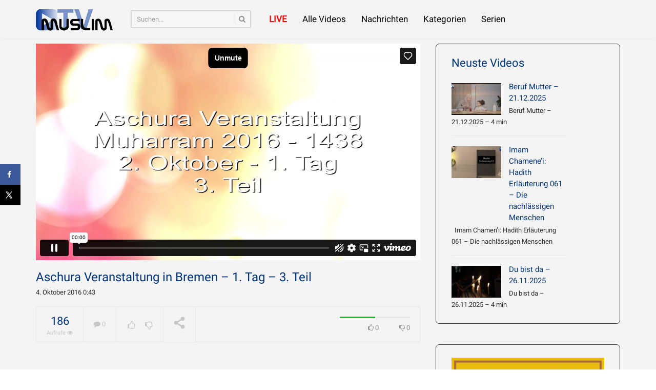

--- FILE ---
content_type: text/html; charset=UTF-8
request_url: https://muslim-tv.de/aschura-veranstaltung-in-bremen-1-tag-3-teil/
body_size: 22709
content:
<!DOCTYPE html>
<!--[if IE 7]>
<html class="ie ie7" lang="de">
<![endif]-->
<!--[if IE 8]>
<html class="ie ie8" lang="de">
<![endif]-->
<!--[if !(IE 7) | !(IE 8)  ]><!-->
<html lang="de">
<!--<![endif]-->
<head>
<meta charset="UTF-8" />
<meta name="viewport" content="width=device-width, minimum-scale=1.0, initial-scale=1.0">
<title>Aschura Veranstaltung in Bremen &#8211; 1. Tag &#8211; 3. Teil | Muslim-TV</title>
<link rel="profile" href="http://gmpg.org/xfn/11" />
<link rel="pingback" href="https://muslim-tv.de/xmlrpc.php" />
<!--[if lt IE 9]>
<script src="https://muslim-tv.de/wp-content/themes/truemag/js/html5.js" type="text/javascript"></script>
<![endif]-->
<!--[if lte IE 9]>
<link rel="stylesheet" type="text/css" href="https://muslim-tv.de/wp-content/themes/truemag/css/ie.css" />
<![endif]-->
<script type="text/javascript">
var retina = 'retina='+ window.devicePixelRatio +';'+ retina;
document.cookie = retina;
if(document.cookie){
	// document.location.reload(true);
}
</script>
 
            <meta property="og:title" content="Aschura Veranstaltung in Bremen &#8211; 1. Tag &#8211; 3. Teil"/>
            <meta property="og:type" content="website" />
            <meta property="og:image" content="https://muslim-tv.de/wp-content/uploads/2018/04/aschura-veranstaltung-in-bremen-3.jpg"/>
            <meta property="og:url" content="https://muslim-tv.de/aschura-veranstaltung-in-bremen-1-tag-3-teil/"/>
            <meta property="og:site_name" content="Muslim-TV"/>        
            <meta property="og:description" content=""/>
            					
<meta name='robots' content='max-image-preview:large' />
	<style>img:is([sizes="auto" i], [sizes^="auto," i]) { contain-intrinsic-size: 3000px 1500px }</style>
	<!-- Hubbub v.1.34.7 https://morehubbub.com/ -->
<meta property="og:locale" content="de_DE" />
<meta property="og:type" content="article" />
<meta property="og:title" content="Aschura Veranstaltung in Bremen - 1. Tag - 3. Teil" />
<meta property="og:description" content="Aschura Veranstaltung in Bremen - Spirituelle Reise - Trauervortrag + Latmiya + Abschlussdua - 02.10.2016 - 3. Teil - 31:13 min" />
<meta property="og:url" content="https://muslim-tv.de/aschura-veranstaltung-in-bremen-1-tag-3-teil/" />
<meta property="og:site_name" content="Muslim-TV" />
<meta property="og:updated_time" content="2018-04-09T22:46:18+00:00" />
<meta property="article:published_time" content="2016-10-04T00:43:39+00:00" />
<meta property="article:modified_time" content="2018-04-09T22:46:18+00:00" />
<meta name="twitter:card" content="summary_large_image" />
<meta name="twitter:title" content="Aschura Veranstaltung in Bremen - 1. Tag - 3. Teil" />
<meta name="twitter:description" content="Aschura Veranstaltung in Bremen - Spirituelle Reise - Trauervortrag + Latmiya + Abschlussdua - 02.10.2016 - 3. Teil - 31:13 min" />
<meta class="flipboard-article" content="Aschura Veranstaltung in Bremen - Spirituelle Reise - Trauervortrag + Latmiya + Abschlussdua - 02.10.2016 - 3. Teil - 31:13 min" />
<meta property="og:image" content="https://muslim-tv.de/wp-content/uploads/2018/04/aschura-veranstaltung-in-bremen-3.jpg" />
<meta name="twitter:image" content="https://muslim-tv.de/wp-content/uploads/2018/04/aschura-veranstaltung-in-bremen-3.jpg" />
<meta property="og:image:width" content="640" />
<meta property="og:image:height" content="360" />
<!-- Hubbub v.1.34.7 https://morehubbub.com/ -->
<link rel='dns-prefetch' href='//ssl.p.jwpcdn.com' />
<link rel='dns-prefetch' href='//f.vimeocdn.com' />
<link rel="alternate" type="application/rss+xml" title="Muslim-TV &raquo; Feed" href="https://muslim-tv.de/feed/" />
<link rel="alternate" type="application/rss+xml" title="Muslim-TV &raquo; Kommentar-Feed" href="https://muslim-tv.de/comments/feed/" />
<link rel="alternate" type="application/rss+xml" title="Muslim-TV &raquo; Aschura Veranstaltung in Bremen &#8211; 1. Tag &#8211; 3. Teil-Kommentar-Feed" href="https://muslim-tv.de/aschura-veranstaltung-in-bremen-1-tag-3-teil/feed/" />
<script type="text/javascript">
/* <![CDATA[ */
window._wpemojiSettings = {"baseUrl":"https:\/\/s.w.org\/images\/core\/emoji\/15.0.3\/72x72\/","ext":".png","svgUrl":"https:\/\/s.w.org\/images\/core\/emoji\/15.0.3\/svg\/","svgExt":".svg","source":{"concatemoji":"https:\/\/muslim-tv.de\/wp-includes\/js\/wp-emoji-release.min.js?ver=6.7.4"}};
/*! This file is auto-generated */
!function(i,n){var o,s,e;function c(e){try{var t={supportTests:e,timestamp:(new Date).valueOf()};sessionStorage.setItem(o,JSON.stringify(t))}catch(e){}}function p(e,t,n){e.clearRect(0,0,e.canvas.width,e.canvas.height),e.fillText(t,0,0);var t=new Uint32Array(e.getImageData(0,0,e.canvas.width,e.canvas.height).data),r=(e.clearRect(0,0,e.canvas.width,e.canvas.height),e.fillText(n,0,0),new Uint32Array(e.getImageData(0,0,e.canvas.width,e.canvas.height).data));return t.every(function(e,t){return e===r[t]})}function u(e,t,n){switch(t){case"flag":return n(e,"\ud83c\udff3\ufe0f\u200d\u26a7\ufe0f","\ud83c\udff3\ufe0f\u200b\u26a7\ufe0f")?!1:!n(e,"\ud83c\uddfa\ud83c\uddf3","\ud83c\uddfa\u200b\ud83c\uddf3")&&!n(e,"\ud83c\udff4\udb40\udc67\udb40\udc62\udb40\udc65\udb40\udc6e\udb40\udc67\udb40\udc7f","\ud83c\udff4\u200b\udb40\udc67\u200b\udb40\udc62\u200b\udb40\udc65\u200b\udb40\udc6e\u200b\udb40\udc67\u200b\udb40\udc7f");case"emoji":return!n(e,"\ud83d\udc26\u200d\u2b1b","\ud83d\udc26\u200b\u2b1b")}return!1}function f(e,t,n){var r="undefined"!=typeof WorkerGlobalScope&&self instanceof WorkerGlobalScope?new OffscreenCanvas(300,150):i.createElement("canvas"),a=r.getContext("2d",{willReadFrequently:!0}),o=(a.textBaseline="top",a.font="600 32px Arial",{});return e.forEach(function(e){o[e]=t(a,e,n)}),o}function t(e){var t=i.createElement("script");t.src=e,t.defer=!0,i.head.appendChild(t)}"undefined"!=typeof Promise&&(o="wpEmojiSettingsSupports",s=["flag","emoji"],n.supports={everything:!0,everythingExceptFlag:!0},e=new Promise(function(e){i.addEventListener("DOMContentLoaded",e,{once:!0})}),new Promise(function(t){var n=function(){try{var e=JSON.parse(sessionStorage.getItem(o));if("object"==typeof e&&"number"==typeof e.timestamp&&(new Date).valueOf()<e.timestamp+604800&&"object"==typeof e.supportTests)return e.supportTests}catch(e){}return null}();if(!n){if("undefined"!=typeof Worker&&"undefined"!=typeof OffscreenCanvas&&"undefined"!=typeof URL&&URL.createObjectURL&&"undefined"!=typeof Blob)try{var e="postMessage("+f.toString()+"("+[JSON.stringify(s),u.toString(),p.toString()].join(",")+"));",r=new Blob([e],{type:"text/javascript"}),a=new Worker(URL.createObjectURL(r),{name:"wpTestEmojiSupports"});return void(a.onmessage=function(e){c(n=e.data),a.terminate(),t(n)})}catch(e){}c(n=f(s,u,p))}t(n)}).then(function(e){for(var t in e)n.supports[t]=e[t],n.supports.everything=n.supports.everything&&n.supports[t],"flag"!==t&&(n.supports.everythingExceptFlag=n.supports.everythingExceptFlag&&n.supports[t]);n.supports.everythingExceptFlag=n.supports.everythingExceptFlag&&!n.supports.flag,n.DOMReady=!1,n.readyCallback=function(){n.DOMReady=!0}}).then(function(){return e}).then(function(){var e;n.supports.everything||(n.readyCallback(),(e=n.source||{}).concatemoji?t(e.concatemoji):e.wpemoji&&e.twemoji&&(t(e.twemoji),t(e.wpemoji)))}))}((window,document),window._wpemojiSettings);
/* ]]> */
</script>
<link rel='stylesheet' id='wti_like_post_style-css' href='https://muslim-tv.de/wp-content/plugins/wti-like-post/css/wti_like_post.css?ver=6.7.4' type='text/css' media='all' />
<style id='wp-emoji-styles-inline-css' type='text/css'>

	img.wp-smiley, img.emoji {
		display: inline !important;
		border: none !important;
		box-shadow: none !important;
		height: 1em !important;
		width: 1em !important;
		margin: 0 0.07em !important;
		vertical-align: -0.1em !important;
		background: none !important;
		padding: 0 !important;
	}
</style>
<link rel='stylesheet' id='wp-block-library-css' href='https://muslim-tv.de/wp-includes/css/dist/block-library/style.min.css?ver=6.7.4' type='text/css' media='all' />
<style id='classic-theme-styles-inline-css' type='text/css'>
/*! This file is auto-generated */
.wp-block-button__link{color:#fff;background-color:#32373c;border-radius:9999px;box-shadow:none;text-decoration:none;padding:calc(.667em + 2px) calc(1.333em + 2px);font-size:1.125em}.wp-block-file__button{background:#32373c;color:#fff;text-decoration:none}
</style>
<style id='global-styles-inline-css' type='text/css'>
:root{--wp--preset--aspect-ratio--square: 1;--wp--preset--aspect-ratio--4-3: 4/3;--wp--preset--aspect-ratio--3-4: 3/4;--wp--preset--aspect-ratio--3-2: 3/2;--wp--preset--aspect-ratio--2-3: 2/3;--wp--preset--aspect-ratio--16-9: 16/9;--wp--preset--aspect-ratio--9-16: 9/16;--wp--preset--color--black: #000000;--wp--preset--color--cyan-bluish-gray: #abb8c3;--wp--preset--color--white: #ffffff;--wp--preset--color--pale-pink: #f78da7;--wp--preset--color--vivid-red: #cf2e2e;--wp--preset--color--luminous-vivid-orange: #ff6900;--wp--preset--color--luminous-vivid-amber: #fcb900;--wp--preset--color--light-green-cyan: #7bdcb5;--wp--preset--color--vivid-green-cyan: #00d084;--wp--preset--color--pale-cyan-blue: #8ed1fc;--wp--preset--color--vivid-cyan-blue: #0693e3;--wp--preset--color--vivid-purple: #9b51e0;--wp--preset--gradient--vivid-cyan-blue-to-vivid-purple: linear-gradient(135deg,rgba(6,147,227,1) 0%,rgb(155,81,224) 100%);--wp--preset--gradient--light-green-cyan-to-vivid-green-cyan: linear-gradient(135deg,rgb(122,220,180) 0%,rgb(0,208,130) 100%);--wp--preset--gradient--luminous-vivid-amber-to-luminous-vivid-orange: linear-gradient(135deg,rgba(252,185,0,1) 0%,rgba(255,105,0,1) 100%);--wp--preset--gradient--luminous-vivid-orange-to-vivid-red: linear-gradient(135deg,rgba(255,105,0,1) 0%,rgb(207,46,46) 100%);--wp--preset--gradient--very-light-gray-to-cyan-bluish-gray: linear-gradient(135deg,rgb(238,238,238) 0%,rgb(169,184,195) 100%);--wp--preset--gradient--cool-to-warm-spectrum: linear-gradient(135deg,rgb(74,234,220) 0%,rgb(151,120,209) 20%,rgb(207,42,186) 40%,rgb(238,44,130) 60%,rgb(251,105,98) 80%,rgb(254,248,76) 100%);--wp--preset--gradient--blush-light-purple: linear-gradient(135deg,rgb(255,206,236) 0%,rgb(152,150,240) 100%);--wp--preset--gradient--blush-bordeaux: linear-gradient(135deg,rgb(254,205,165) 0%,rgb(254,45,45) 50%,rgb(107,0,62) 100%);--wp--preset--gradient--luminous-dusk: linear-gradient(135deg,rgb(255,203,112) 0%,rgb(199,81,192) 50%,rgb(65,88,208) 100%);--wp--preset--gradient--pale-ocean: linear-gradient(135deg,rgb(255,245,203) 0%,rgb(182,227,212) 50%,rgb(51,167,181) 100%);--wp--preset--gradient--electric-grass: linear-gradient(135deg,rgb(202,248,128) 0%,rgb(113,206,126) 100%);--wp--preset--gradient--midnight: linear-gradient(135deg,rgb(2,3,129) 0%,rgb(40,116,252) 100%);--wp--preset--font-size--small: 13px;--wp--preset--font-size--medium: 20px;--wp--preset--font-size--large: 36px;--wp--preset--font-size--x-large: 42px;--wp--preset--spacing--20: 0.44rem;--wp--preset--spacing--30: 0.67rem;--wp--preset--spacing--40: 1rem;--wp--preset--spacing--50: 1.5rem;--wp--preset--spacing--60: 2.25rem;--wp--preset--spacing--70: 3.38rem;--wp--preset--spacing--80: 5.06rem;--wp--preset--shadow--natural: 6px 6px 9px rgba(0, 0, 0, 0.2);--wp--preset--shadow--deep: 12px 12px 50px rgba(0, 0, 0, 0.4);--wp--preset--shadow--sharp: 6px 6px 0px rgba(0, 0, 0, 0.2);--wp--preset--shadow--outlined: 6px 6px 0px -3px rgba(255, 255, 255, 1), 6px 6px rgba(0, 0, 0, 1);--wp--preset--shadow--crisp: 6px 6px 0px rgba(0, 0, 0, 1);}:where(.is-layout-flex){gap: 0.5em;}:where(.is-layout-grid){gap: 0.5em;}body .is-layout-flex{display: flex;}.is-layout-flex{flex-wrap: wrap;align-items: center;}.is-layout-flex > :is(*, div){margin: 0;}body .is-layout-grid{display: grid;}.is-layout-grid > :is(*, div){margin: 0;}:where(.wp-block-columns.is-layout-flex){gap: 2em;}:where(.wp-block-columns.is-layout-grid){gap: 2em;}:where(.wp-block-post-template.is-layout-flex){gap: 1.25em;}:where(.wp-block-post-template.is-layout-grid){gap: 1.25em;}.has-black-color{color: var(--wp--preset--color--black) !important;}.has-cyan-bluish-gray-color{color: var(--wp--preset--color--cyan-bluish-gray) !important;}.has-white-color{color: var(--wp--preset--color--white) !important;}.has-pale-pink-color{color: var(--wp--preset--color--pale-pink) !important;}.has-vivid-red-color{color: var(--wp--preset--color--vivid-red) !important;}.has-luminous-vivid-orange-color{color: var(--wp--preset--color--luminous-vivid-orange) !important;}.has-luminous-vivid-amber-color{color: var(--wp--preset--color--luminous-vivid-amber) !important;}.has-light-green-cyan-color{color: var(--wp--preset--color--light-green-cyan) !important;}.has-vivid-green-cyan-color{color: var(--wp--preset--color--vivid-green-cyan) !important;}.has-pale-cyan-blue-color{color: var(--wp--preset--color--pale-cyan-blue) !important;}.has-vivid-cyan-blue-color{color: var(--wp--preset--color--vivid-cyan-blue) !important;}.has-vivid-purple-color{color: var(--wp--preset--color--vivid-purple) !important;}.has-black-background-color{background-color: var(--wp--preset--color--black) !important;}.has-cyan-bluish-gray-background-color{background-color: var(--wp--preset--color--cyan-bluish-gray) !important;}.has-white-background-color{background-color: var(--wp--preset--color--white) !important;}.has-pale-pink-background-color{background-color: var(--wp--preset--color--pale-pink) !important;}.has-vivid-red-background-color{background-color: var(--wp--preset--color--vivid-red) !important;}.has-luminous-vivid-orange-background-color{background-color: var(--wp--preset--color--luminous-vivid-orange) !important;}.has-luminous-vivid-amber-background-color{background-color: var(--wp--preset--color--luminous-vivid-amber) !important;}.has-light-green-cyan-background-color{background-color: var(--wp--preset--color--light-green-cyan) !important;}.has-vivid-green-cyan-background-color{background-color: var(--wp--preset--color--vivid-green-cyan) !important;}.has-pale-cyan-blue-background-color{background-color: var(--wp--preset--color--pale-cyan-blue) !important;}.has-vivid-cyan-blue-background-color{background-color: var(--wp--preset--color--vivid-cyan-blue) !important;}.has-vivid-purple-background-color{background-color: var(--wp--preset--color--vivid-purple) !important;}.has-black-border-color{border-color: var(--wp--preset--color--black) !important;}.has-cyan-bluish-gray-border-color{border-color: var(--wp--preset--color--cyan-bluish-gray) !important;}.has-white-border-color{border-color: var(--wp--preset--color--white) !important;}.has-pale-pink-border-color{border-color: var(--wp--preset--color--pale-pink) !important;}.has-vivid-red-border-color{border-color: var(--wp--preset--color--vivid-red) !important;}.has-luminous-vivid-orange-border-color{border-color: var(--wp--preset--color--luminous-vivid-orange) !important;}.has-luminous-vivid-amber-border-color{border-color: var(--wp--preset--color--luminous-vivid-amber) !important;}.has-light-green-cyan-border-color{border-color: var(--wp--preset--color--light-green-cyan) !important;}.has-vivid-green-cyan-border-color{border-color: var(--wp--preset--color--vivid-green-cyan) !important;}.has-pale-cyan-blue-border-color{border-color: var(--wp--preset--color--pale-cyan-blue) !important;}.has-vivid-cyan-blue-border-color{border-color: var(--wp--preset--color--vivid-cyan-blue) !important;}.has-vivid-purple-border-color{border-color: var(--wp--preset--color--vivid-purple) !important;}.has-vivid-cyan-blue-to-vivid-purple-gradient-background{background: var(--wp--preset--gradient--vivid-cyan-blue-to-vivid-purple) !important;}.has-light-green-cyan-to-vivid-green-cyan-gradient-background{background: var(--wp--preset--gradient--light-green-cyan-to-vivid-green-cyan) !important;}.has-luminous-vivid-amber-to-luminous-vivid-orange-gradient-background{background: var(--wp--preset--gradient--luminous-vivid-amber-to-luminous-vivid-orange) !important;}.has-luminous-vivid-orange-to-vivid-red-gradient-background{background: var(--wp--preset--gradient--luminous-vivid-orange-to-vivid-red) !important;}.has-very-light-gray-to-cyan-bluish-gray-gradient-background{background: var(--wp--preset--gradient--very-light-gray-to-cyan-bluish-gray) !important;}.has-cool-to-warm-spectrum-gradient-background{background: var(--wp--preset--gradient--cool-to-warm-spectrum) !important;}.has-blush-light-purple-gradient-background{background: var(--wp--preset--gradient--blush-light-purple) !important;}.has-blush-bordeaux-gradient-background{background: var(--wp--preset--gradient--blush-bordeaux) !important;}.has-luminous-dusk-gradient-background{background: var(--wp--preset--gradient--luminous-dusk) !important;}.has-pale-ocean-gradient-background{background: var(--wp--preset--gradient--pale-ocean) !important;}.has-electric-grass-gradient-background{background: var(--wp--preset--gradient--electric-grass) !important;}.has-midnight-gradient-background{background: var(--wp--preset--gradient--midnight) !important;}.has-small-font-size{font-size: var(--wp--preset--font-size--small) !important;}.has-medium-font-size{font-size: var(--wp--preset--font-size--medium) !important;}.has-large-font-size{font-size: var(--wp--preset--font-size--large) !important;}.has-x-large-font-size{font-size: var(--wp--preset--font-size--x-large) !important;}
:where(.wp-block-post-template.is-layout-flex){gap: 1.25em;}:where(.wp-block-post-template.is-layout-grid){gap: 1.25em;}
:where(.wp-block-columns.is-layout-flex){gap: 2em;}:where(.wp-block-columns.is-layout-grid){gap: 2em;}
:root :where(.wp-block-pullquote){font-size: 1.5em;line-height: 1.6;}
</style>
<link rel='stylesheet' id='contact-form-7-css' href='https://muslim-tv.de/wp-content/plugins/contact-form-7/includes/css/styles.css?ver=6.0.5' type='text/css' media='all' />
<link rel='stylesheet' id='foobox-free-min-css' href='https://muslim-tv.de/wp-content/plugins/foobox-image-lightbox/free/css/foobox.free.min.css?ver=2.7.34' type='text/css' media='all' />
<link rel='stylesheet' id='dpsp-frontend-style-pro-css' href='https://muslim-tv.de/wp-content/plugins/social-pug/assets/dist/style-frontend-pro.css?ver=1.34.7' type='text/css' media='all' />
<style id='dpsp-frontend-style-pro-inline-css' type='text/css'>

			@media screen and ( max-width : 720px ) {
				aside#dpsp-floating-sidebar.dpsp-hide-on-mobile.opened {
					display: none;
				}
			}
			
</style>
<link rel='stylesheet' id='truemag-rating-css' href='https://muslim-tv.de/wp-content/plugins/truemag-rating/style.css?ver=6.7.4' type='text/css' media='all' />
<link rel='stylesheet' id='font-awesome-css' href='https://muslim-tv.de/wp-content/themes/truemag/fonts/css/font-awesome.min.css?ver=6.7.4' type='text/css' media='all' />
<link rel='stylesheet' id='video-ads-management-css' href='https://muslim-tv.de/wp-content/plugins/video-ads/css/video-ads-management.css?ver=20141005' type='text/css' media='all' />
<link rel='stylesheet' id='bootstrap-css' href='https://muslim-tv.de/wp-content/themes/truemag/css/bootstrap.min.css?ver=6.7.4' type='text/css' media='all' />
<link rel='stylesheet' id='colorbox-css' href='https://muslim-tv.de/wp-content/themes/truemag/js/colorbox/colorbox.css?ver=6.7.4' type='text/css' media='all' />
<link rel='stylesheet' id='tooltipster-css' href='https://muslim-tv.de/wp-content/themes/truemag/css/tooltipster.css?ver=6.7.4' type='text/css' media='all' />
<link rel='stylesheet' id='fontastic-entypo-css' href='https://muslim-tv.de/wp-content/themes/truemag/fonts/fontastic-entypo.css?ver=6.7.4' type='text/css' media='all' />
<link rel='stylesheet' id='google-font-Oswald-css' href='//muslim-tv.de/wp-content/uploads/sgf-css/font-c14bbc6e1fb9b8be8d6428af54e9886d.css' type='text/css' media='all' />
<link rel='stylesheet' id='parent-style-css' href='https://muslim-tv.de/wp-content/themes/truemag/style.css?ver=6.7.4' type='text/css' media='all' />
<link rel='stylesheet' id='videojs-cactus-css' href='https://muslim-tv.de/wp-content/themes/truemag/js/videojs/video-js.min.css?ver=6.7.4' type='text/css' media='all' />
<link rel='stylesheet' id='style-css' href='https://muslim-tv.de/wp-content/themes/truemag-child/style.css?ver=6.7.4' type='text/css' media='all' />
<link rel='stylesheet' id='truemag-icon-blg-css' href='https://muslim-tv.de/wp-content/themes/truemag/css/justVectorFont/stylesheets/justVector.css?ver=6.7.4' type='text/css' media='all' />
<link rel='stylesheet' id='malihu-scroll-css-css' href='https://muslim-tv.de/wp-content/themes/truemag/js/malihu-scroll/jquery.mCustomScrollbar.min.css?ver=6.7.4' type='text/css' media='all' />
<link rel='stylesheet' id='mashmenu-css-css' href='https://muslim-tv.de/wp-content/themes/truemag/inc/megamenu/css/mashmenu.css?ver=6.7.4' type='text/css' media='all' />
<style id='akismet-widget-style-inline-css' type='text/css'>

			.a-stats {
				--akismet-color-mid-green: #357b49;
				--akismet-color-white: #fff;
				--akismet-color-light-grey: #f6f7f7;

				max-width: 350px;
				width: auto;
			}

			.a-stats * {
				all: unset;
				box-sizing: border-box;
			}

			.a-stats strong {
				font-weight: 600;
			}

			.a-stats a.a-stats__link,
			.a-stats a.a-stats__link:visited,
			.a-stats a.a-stats__link:active {
				background: var(--akismet-color-mid-green);
				border: none;
				box-shadow: none;
				border-radius: 8px;
				color: var(--akismet-color-white);
				cursor: pointer;
				display: block;
				font-family: -apple-system, BlinkMacSystemFont, 'Segoe UI', 'Roboto', 'Oxygen-Sans', 'Ubuntu', 'Cantarell', 'Helvetica Neue', sans-serif;
				font-weight: 500;
				padding: 12px;
				text-align: center;
				text-decoration: none;
				transition: all 0.2s ease;
			}

			/* Extra specificity to deal with TwentyTwentyOne focus style */
			.widget .a-stats a.a-stats__link:focus {
				background: var(--akismet-color-mid-green);
				color: var(--akismet-color-white);
				text-decoration: none;
			}

			.a-stats a.a-stats__link:hover {
				filter: brightness(110%);
				box-shadow: 0 4px 12px rgba(0, 0, 0, 0.06), 0 0 2px rgba(0, 0, 0, 0.16);
			}

			.a-stats .count {
				color: var(--akismet-color-white);
				display: block;
				font-size: 1.5em;
				line-height: 1.4;
				padding: 0 13px;
				white-space: nowrap;
			}
		
</style>
<link rel='stylesheet' id='PI_stt_front-css' href='https://muslim-tv.de/wp-content/plugins/simple-twitter-tweets/css/stt.min.css?ver=6.7.4' type='text/css' media='all' />
<link rel='stylesheet' id='wp-pagenavi-css' href='https://muslim-tv.de/wp-content/plugins/wp-pagenavi/pagenavi-css.css?ver=2.70' type='text/css' media='all' />
<link rel='stylesheet' id='tablepress-default-css' href='https://muslim-tv.de/wp-content/plugins/tablepress/css/build/default.css?ver=3.1' type='text/css' media='all' />
<script type="text/javascript" src="https://muslim-tv.de/wp-includes/js/jquery/jquery.min.js?ver=3.7.1" id="jquery-core-js"></script>
<script type="text/javascript" src="https://muslim-tv.de/wp-includes/js/jquery/jquery-migrate.min.js?ver=3.4.1" id="jquery-migrate-js"></script>
<script type="text/javascript" id="wti_like_post_script-js-extra">
/* <![CDATA[ */
var wtilp = {"ajax_url":"https:\/\/muslim-tv.de\/wp-admin\/admin-ajax.php"};
/* ]]> */
</script>
<script type="text/javascript" src="https://muslim-tv.de/wp-content/plugins/wti-like-post/js/wti_like_post.js?ver=6.7.4" id="wti_like_post_script-js"></script>
<script type="text/javascript" id="advance-search-js-extra">
/* <![CDATA[ */
var asf = {"ajaxurl":"https:\/\/muslim-tv.de\/wp-admin\/admin-ajax.php"};
/* ]]> */
</script>
<script type="text/javascript" src="https://muslim-tv.de/wp-content/plugins/advance-search-form/searchform.js?ver=6.7.4" id="advance-search-js"></script>
<script type="text/javascript" src="https://muslim-tv.de/wp-content/plugins/advance-search-form/jquery.mousewheel.js?ver=6.7.4" id="mousewheel-js"></script>
<script type="text/javascript" src="https://ssl.p.jwpcdn.com/6/9/jwplayer.js?ver=6.7.4" id="jwplayer-js"></script>
<script type="text/javascript" src="https://muslim-tv.de/wp-content/themes/truemag/js/videojs/video.js?ver=6.7.4" id="videojs-cactus-js"></script>
<script type="text/javascript" id="ajax-request-js-extra">
/* <![CDATA[ */
var cactus_ajax_paging = {"ajaxurl":"https:\/\/muslim-tv.de\/wp-admin\/admin-ajax.php","query_vars":{"page":0,"name":"aschura-veranstaltung-in-bremen-1-tag-3-teil","error":"","m":"","p":0,"post_parent":"","subpost":"","subpost_id":"","attachment":"","attachment_id":0,"pagename":"","page_id":0,"second":"","minute":"","hour":"","day":0,"monthnum":0,"year":0,"w":0,"category_name":"","tag":"","cat":"","tag_id":"","author":"","author_name":"","feed":"","tb":"","paged":0,"meta_key":"","meta_value":"","preview":"","s":"","sentence":"","title":"","fields":"","menu_order":"","embed":"","category__in":[],"category__not_in":[],"category__and":[],"post__in":[],"post__not_in":[],"post_name__in":[],"tag__in":[],"tag__not_in":[],"tag__and":[],"tag_slug__in":[],"tag_slug__and":[],"post_parent__in":[],"post_parent__not_in":[],"author__in":[],"author__not_in":[],"search_columns":[],"ignore_sticky_posts":false,"suppress_filters":false,"cache_results":true,"update_post_term_cache":true,"update_menu_item_cache":false,"lazy_load_term_meta":true,"update_post_meta_cache":true,"post_type":"","posts_per_page":12,"nopaging":false,"comments_per_page":"50","no_found_rows":false,"order":"DESC"},"current_url":"https:\/\/muslim-tv.de\/aschura-veranstaltung-in-bremen-1-tag-3-teil"};
/* ]]> */
</script>
<script type="text/javascript" src="https://muslim-tv.de/wp-content/plugins/cactus-video/js/ajax.js?ver=4.4.2" id="ajax-request-js"></script>
<script type="text/javascript" id="foobox-free-min-js-before">
/* <![CDATA[ */
/* Run FooBox FREE (v2.7.34) */
var FOOBOX = window.FOOBOX = {
	ready: true,
	disableOthers: false,
	o: {wordpress: { enabled: true }, countMessage:'image %index of %total', captions: { dataTitle: ["captionTitle","title"], dataDesc: ["captionDesc","description"] }, rel: '', excludes:'.fbx-link,.nofoobox,.nolightbox,a[href*="pinterest.com/pin/create/button/"]', affiliate : { enabled: false }},
	selectors: [
		".foogallery-container.foogallery-lightbox-foobox", ".foogallery-container.foogallery-lightbox-foobox-free", ".gallery", ".wp-block-gallery", ".wp-caption", ".wp-block-image", "a:has(img[class*=wp-image-])", ".foobox"
	],
	pre: function( $ ){
		// Custom JavaScript (Pre)
		
	},
	post: function( $ ){
		// Custom JavaScript (Post)
		
		// Custom Captions Code
		
	},
	custom: function( $ ){
		// Custom Extra JS
		
	}
};
/* ]]> */
</script>
<script type="text/javascript" src="https://muslim-tv.de/wp-content/plugins/foobox-image-lightbox/free/js/foobox.free.min.js?ver=2.7.34" id="foobox-free-min-js"></script>
<link rel="https://api.w.org/" href="https://muslim-tv.de/wp-json/" /><link rel="alternate" title="JSON" type="application/json" href="https://muslim-tv.de/wp-json/wp/v2/posts/4829" /><link rel="EditURI" type="application/rsd+xml" title="RSD" href="https://muslim-tv.de/xmlrpc.php?rsd" />
<meta name="generator" content="WordPress 6.7.4" />
<link rel="canonical" href="https://muslim-tv.de/aschura-veranstaltung-in-bremen-1-tag-3-teil/" />
<link rel='shortlink' href='https://muslim-tv.de/?p=4829' />
<link rel="alternate" title="oEmbed (JSON)" type="application/json+oembed" href="https://muslim-tv.de/wp-json/oembed/1.0/embed?url=https%3A%2F%2Fmuslim-tv.de%2Faschura-veranstaltung-in-bremen-1-tag-3-teil%2F" />
<link rel="alternate" title="oEmbed (XML)" type="text/xml+oembed" href="https://muslim-tv.de/wp-json/oembed/1.0/embed?url=https%3A%2F%2Fmuslim-tv.de%2Faschura-veranstaltung-in-bremen-1-tag-3-teil%2F&#038;format=xml" />
<script type="text/javascript">jwplayer.defaults = { "ph": 2 };</script>
            <script type="text/javascript">
            if (typeof(jwp6AddLoadEvent) == 'undefined') {
                function jwp6AddLoadEvent(func) {
                    var oldonload = window.onload;
                    if (typeof window.onload != 'function') {
                        window.onload = func;
                    } else {
                        window.onload = function() {
                            if (oldonload) {
                                oldonload();
                            }
                            func();
                        }
                    }
                }
            }
            </script>

            <meta name="hubbub-info" description="Hubbub 1.34.7"><link rel='prev' title='Aschura Veranstaltung in Bremen &#8211; 1. Tag &#8211; 2. Teil' href='https://muslim-tv.de/aschura-veranstaltung-in-bremen-1-tag-2-teil/' />
<link rel='next' title='Aschura Veranstaltung in Bremen &#8211; 2. Tag &#8211; 1. Teil' href='https://muslim-tv.de/aschura-veranstaltung-in-bremen-1-tag-1-teil-2/' />
<meta name="generator" content="Powered by Visual Composer - drag and drop page builder for WordPress."/>
<!--[if lte IE 9]><link rel="stylesheet" type="text/css" href="https://muslim-tv.de/wp-content/plugins/js_composer/assets/css/vc_lte_ie9.min.css" media="screen"><![endif]--><!--[if IE  8]><link rel="stylesheet" type="text/css" href="https://muslim-tv.de/wp-content/plugins/js_composer/assets/css/vc-ie8.min.css" media="screen"><![endif]--><link rel="icon" href="https://muslim-tv.de/wp-content/uploads/2016/08/cropped-logo01-32x32.png" sizes="32x32" />
<link rel="icon" href="https://muslim-tv.de/wp-content/uploads/2016/08/cropped-logo01-192x192.png" sizes="192x192" />
<link rel="apple-touch-icon" href="https://muslim-tv.de/wp-content/uploads/2016/08/cropped-logo01-180x180.png" />
<meta name="msapplication-TileImage" content="https://muslim-tv.de/wp-content/uploads/2016/08/cropped-logo01-270x270.png" />
<!-- custom css -->
				<style type="text/css">	body,
    .video-item .item-content, .item-head h3, .item-head h3 a,
    .comment-content p, .comment-meta cite, .comment-meta cite a,
    .cactus-sub-wrap .entry-title a{
    	color: #282828;
    }
    .dark-div a.bgcolor1hover:hover{color: #000;}
    .dark-div button:hover,.dark-div input[type='submit']:hover,
    .dark-div .navbar-toggle:hover,
    .dark-div .topnav-light .navbar-toggle:hover,
    .player-button .next-post.same-cat a:hover,
    .player-button .prev-post.same-cat a:hover,
    .box-more.single-full-pl:hover,
    .video-series-list .btn:hover, .video-series-list .btn.series-current{
        border-color:#74beea;
        background:#74beea;
    }
    #slider .video_slider  .carousel-pagination a.selected,
    #slider .video_slider .ct-btn{background:#74beea;}
    #slider .video_slider .carousel-pagination a:hover,
    #slider .video_slider .carousel-pagination a.selected{border-color:#74beea;}
    #bottom .widget.PI_SimpleTwitterTweets ul li:hover:before,
    .dark-div a:hover,
    .dark-div ul li:before,
    .maincolor1, a.maincolor1,
    .maincolor1hover:hover,
    a.maincolor1hover:hover,
    .main-menu li.current-menu-item > a,
    .main-menu .nav > li > a:hover,
    .main-menu .nav > li:hover > a,
    #top-nav.topnav-light .main-menu li.current-menu-item > a,
    #top-nav.topnav-light .main-menu .nav > li > a:hover,
    #top-nav .dropdown-menu li>a:before,
    #top-nav .dropdown-menu>li>a:hover,
    #top-nav .dropdown-menu>li>a:focus,
    .preview-mode .video-item h3 a:hover,
    .player-button a:hover,
    .video-toolbar-item.like-dislike .status:before,
    #top-carousel.inbox-more  .bgcolor1hover:hover,
    #top-carousel.inbox-more a.bgcolor1hover:hover,
    #head-carousel #metro-carousel.is-carousel .carousel-button a:hover,
    #head-carousel #big-carousel.is-carousel .carousel-button a:hover,
    #control-stage-carousel .video-item:hover .item-head,
    #control-stage-carousel .video-item:hover .item-head h3,
    #control-stage-carousel .control-up:hover,
    #control-stage-carousel .control-down:hover,
    .mashmenu .menu li.level0:hover>a,
    .mashmenu .menu li.level0:hover .sub-channel li.hover a,
    .mashmenu .columns .list a:hover,
    .mashmenu .content-item .title a:hover,
    .headline .htitle marquee a,
    .headline .htitle marquee p,
    .headline .htitle .hicon i,
    .headline .htitle .scroll-text ul li a,
    .headline .htitle .scroll-text ul li p,
    .headline .htitle h4,
    .headline-content.col-md-9 .headline .htitle .scroll-text ul li a:hover,
    .headline .htitle .scroll-text ul li p:hover,
    .dark-div .navbar-toggle, .dark-div .topnav-light .navbar-toggle,
    .headline-content .headline .htitle .scroll-text ul li a:hover,
    .headline .htitle .scroll-text ul li p:hover,.headline .htitle .hicon .first-tex,
    .topnav-light .headline-content.col-md-6 .headline .htitle .scroll-text ul li a:hover,
    .topnav-light .headline .htitle .scroll-text ul li p:hover,
    header #top-carousel.cat-carousel .video-item h3 a:hover,
    .amazing .rating-bar.bgcolor2,
    .wpb_accordion .wpb_accordion_wrapper .wpb_accordion_header.ui-accordion-header-active a,
    .wpb_accordion .wpb_accordion_wrapper .wpb_accordion_header.ui-accordion-header-active:before,
	.pathway a:hover, .dark-div .pathway a:hover,
    .woocommerce .products .star-rating, .woocommerce-page .products .star-rating,
    .dark-div .smart-box .item-head h3 a:hover,
    .off-canvas-inner ul li a:before{
        color: #74beea;
    }
    .carousel-dotted a.selected, .carousel-dotted a:hover, 
    .bgcolor1,
    .bgcolor1hover:hover,
    a.bgcolor1hover:hover,
    .rich-list li:hover .rich-list-icon,
    .video-item.marking_vd .mark_bg,
    header #top-carousel.cat-carousel .bgcolor2,
    #bottom .widget ul li:hover:before,
    .amazing .slide .ct-btn, .classy-carousel-horizon #stage-carousel .video-item .ct-btn,
    #classy-carousel #top-carousel .video-item.selected .item-thumbnail .item-head{
        background-color: #74beea;
    }
    .dark-div textarea:focus,
    .dark-div input[type='text']:focus,
    .dark-div input[type='url']:focus,
    .dark-div input[type='email']:focus,
    .dark-div input[type='number']:focus,
    .dark-div input[type='password']:focus,
    .dark-div select:focus,
    .bordercolor1,
    .bordercolor1hover:hover,
    .dark-form .form-control:focus,
    .dark-form .input-group:hover .form-control,
    .dark-form .input-group:hover .form-control:focus,
    .dark-form .input-group:hover .input-group-btn .btn-default,
    #control-stage-carousel .video-item:hover,
    #control-stage-carousel .video-item.selected,
    #control-stage-carousel .control-up:hover,
    #control-stage-carousel .control-down:hover,
    #top-carousel.full-more a.maincolor1:hover,
    #top-carousel.cat-carousel .is-carousel .carousel-button a:hover,
    .wpb_accordion .wpb_accordion_section.group h3.ui-accordion-header-active,
    .wpb_accordion .wpb_accordion_wrapper .wpb_accordion_content.ui-accordion-content-active,
    #bottom .widget ul li:before,
    .cactus-video-list-content .control-up:hover, 
    .cactus-video-list-content .control-down:hover,
    .cactus-video-list-content .cactus-widget-posts .cactus-widget-posts-item.active{
        border-color: #74beea;
    }
    .video-toolbar-item.like-dislike .status,
    .video-toolbar-item.like-dislike:hover .status,
    .layout-2 .submit-video .btn:hover, .layout-3 .submit-video .btn:hover{
        border-color:#74beea !important;
        background:#74beea !important;
    }
	.widget_revslider .tp-bullets.simplebullets.round .bullet:hover{background:#74beea}
    .woocommerce ul.products li.product .onsale, .woocommerce-page ul.products li.product .onsale,
    .widget_revslider .tp-bullets.simplebullets.round .bullet.selected{background:#74beea}
	.tp-caption.tm_heading,
    .cactus-video-list-content .control-up:hover, .cactus-video-list-content .control-down:hover,
    .dark-div .cactus-video-list-content .video-listing .cactus-widget-posts .widget-posts-title a:hover{color:#74beea}
    .pull-right .social-icon.shopping:hover{color: #74beea !important;}
	.tp-button.tm_button{background-color: #74beea; background-image: -webkit-gradient(linear, left top, left bottom, from(#74beea), to(#7ab6b1));background-image: -webkit-linear-gradient(top, #74beea, #7ab6b1); background-image: -moz-linear-gradient(top, #74beea, #7ab6b1); background-image: -ms-linear-gradient(top, #74beea, #7ab6b1); background-image: -o-linear-gradient(top, #74beea, #7ab6b1); background-image: linear-gradient(to bottom, #74beea, #7ab6b1);filter:progid:DXImageTransform.Microsoft.gradient(GradientType=0,startColorstr=#74beea,endColorstr=#7ab6b1)}
    #account-form div.formleft table.form-table tbody tr td input:focus, 
    #account-form div.formleft table.form-table tbody tr td select:focus,
	blockquote,
    textarea:focus,
    input[type='text']:focus,
    input[type='url']:focus,
    input[type='email']:focus,
    input[type='number']:focus,
    input[type='password']:focus,
    select:focus,
    .bordercolor2, .bordercolor2hover:hover,
    .carousel-pagination a:hover,
    .carousel-pagination a.selected,
    .wp-pagenavi .current,
    .panel-default,.panel.panel-default:hover,
    .icon-checklist .border,
    .woocommerce .woocommerce-ordering select, .woocommerce-page .woocommerce-ordering select,
    .woocommerce-checkout .login-tm input.button,
    .buddypress #buddypress .standard-form textarea:focus, .buddypress #buddypress .standard-form input[type=text]:focus, .buddypress #buddypress .standard-form input[type=text]:focus, .buddypress #buddypress .standard-form input[type=color]:focus, .buddypress #buddypress .standard-form input[type=date]:focus, .buddypress #buddypress .standard-form input[type=datetime]:focus, .buddypress #buddypress .standard-form input[type=datetime-local]:focus, .buddypress #buddypress .standard-form input[type=email]:focus, .buddypress #buddypress .standard-form input[type=month]:focus, .buddypress #buddypress .standard-form input[type=number]:focus, .buddypress #buddypress .standard-form input[type=range]:focus, .buddypress #buddypress .standard-form input[type=search]:focus, .buddypress #buddypress .standard-form input[type=tel]:focus, .buddypress #buddypress .standard-form input[type=time]:focus, .buddypress #buddypress .standard-form input[type=url]:focus, .buddypress #buddypress .standard-form input[type=week]:focus, .buddypress #buddypress .standard-form select:focus, .buddypress #buddypress .standard-form input[type=password]:focus, .buddypress #buddypress .dir-search input[type=search]:focus, .buddypress #buddypress .dir-search input[type=text]:focus,
    .channel-list .subs-button .subs-row .subs-cell > span.subscribe-counter,
    .cactus-new-feed .subs-button:not(.subscribed) .subs-row .subs-cell > span.subscribe-counter{
    	border-color:#003475;
	}
    .wp-pagenavi .current,.wp-pagenavi a:hover{border-color:#003475 !important;}
    table th,
    .maincolor2, a.maincolor2, .maincolor2hover:hover, a, a:hover,
    ul li:before,
    .dark-div .maincolor2hover:hover,
    .video-item h2 a:hover, .video-item h3 a:hover,
    .video-item .item-author,
    .light-title,
    .video-toolbar-item.like-dislike .status,
    a.comment-reply-link,
    .video-toolbar-item.like-dislike .watch-action .action-like a:hover,
    .video-toolbar-item.like-dislike .watch-action .action-like a:hover:after,
    .video-toolbar-item.like-dislike .watch-action  .action-unlike a:hover,
    .video-toolbar-item.like-dislike .watch-action  .action-unlike a:hover:after,
    .top_authors_widget .tm_top_author ul li .tm_img2 a:hover,
    .tm_widget_categories ul,
    .tm_widget_categories ul li a:hover,
    #review-box h2.review-box-header,
    .review-stars .review-final-score,
    .review-stars .review-final-score h4,
    #review-box strong,.review-stars .taq-score,
    #tm_recentcomments .tm_recentcomments .info_rc a:hover,
    .widget.widget-border.widget_nav_menu .menu .menu-item a:hover,
    .widget.widget-border.widget_nav_menu .menu .menu-item ul li a:hover,
    .widget.widget-border.widget_nav_menu .menu li.current-menu-item > a,
    .widget_tm_mostlikedpostswidget ul,
    .widget_tm_mostlikedpostswidget ul li a:hover,
    .tm_widget_most_viewed_entries ul,
    .tm_widget_most_viewed_entries ul li a:hover,
    .related-title,
    .tmr-head h3,.tmr-stars,.tmr-final,
    .is-carousel.simple-carousel.testimonial .name.pos,
    .panel-default .panel-title a,.panel.panel-default .panel-heading:before,
    .boxed-icon .boxed-item .heading,.boxed-icon .boxed-item .ic_st2,
    .icon-checklist li i,
    .action-like.change-color a:after,
    .action-unlike.change-color a:after,
    .tooltipster-content .gv-title,
    .buddypress #buddypress div.item-list-tabs ul li a:hover,
    #membership-wrapper legend,
    .register-section h4,
    .standard-form h2,
    #account-form div.formleft p strong,
    .woocommerce .woocommerce-result-count, .woocommerce-page .woocommerce-result-count,
    .woocommerce .woocommerce-ordering select, .woocommerce-page .woocommerce-ordering select,
    .woocommerce .star-rating span, .woocommerce-page .star-rating span,
    .widget_product_categories .product-categories li:before,
    .widget.woocommerce ul li a:hover,
    .woocommerce .cart-collaterals .cart_totals h2, .woocommerce-page .cart-collaterals .cart_totals h2,
    .shipping_calculator h2 a,
    .woocommerce-checkout .woocommerce .woocommerce-info a:focus,
    .woocommerce-checkout .woocommerce .woocommerce-info:before,
    .woocommerce p.stars a.active, .woocommerce-page p.stars a.active,
    .woocommerce p.stars a:hover, .woocommerce-page p.stars a:hover,
    .video-toolbar-item.tm-favories .wpfp-link[href^="?wpfpaction=remove"]:before, .video-toolbar-item.tm-favories .wpfp-link:hover,
    .cactus-listing-heading h1{
    	color:#003475;
    }
    #account-form div.formleft .button-primary,
    #membership-wrapper .link .button,
    #membership-wrapper  div.topbar{background-color: #003475 !important;}    
    .tooltipster-base .gv-button .quick-view,
    .bgcolor2, .bgcolor2hover:hover,
    .wp-pagenavi a:hover, .wp-pagenavi .current,
    .shortcode-asf .asf-tags .search_tags a.filtered,
    .shortcode-asf .asf-tags .search_tags a:hover,
    .carousel-pagination a.selected,
    .solid-noborder .widget-title,
    .member .member-info .member-social a.icon-social:hover,    
    .btn-playall, .btn-playall:focus,
    .subs-button .subs-row .subs-cell a,
    .header-channel .subs-button.subscribed .subs-row .subs-cell a{
        background-color:#003475;
    }
    button,
    input[type='submit'],
    .dark-div .light-div button,
    .dark-div .light-div input[type='submit'],
    .light-button,
    .multilink-btn.current-link,
    .buddypress #buddypress button, .buddypress #buddypress a.button, .buddypress #buddypress input[type=submit], .buddypress #buddypress input[type=button], .buddypress #buddypress input[type=reset], .buddypress #buddypress ul.button-nav li a, .buddypress #buddypress div.generic-button a, .buddypress #buddypress .comment-reply-link, .buddypress a.bp-title-button,
    .cactus-listing-config .load-more:hover{
        background:#003475;
        border-color:#003475;
    }
    .ct-btn{background:#003475;}
    .wp-pagenavi a, .wp-pagenavi span,
    .member .member-info .member-social a.icon-social,
    .widget.widget-border.widget_nav_menu .menu .menu-item:before{
        border-color:#003475;
        color:#003475;
    }
    .light-button,
    .cactus-listing-config .load-more,
	.cactus-listing-config .load-more:focus{
        border-color:#003475;
    }
    .advanced_trending_videos_widget .rt-article-title a, .advanced_popular_videos_widget .rt-article-title a,
    .cactus-listing-config .load-more,
	.cactus-listing-config .load-more:focus{
    	color:#003475;
    }
    .heading-shortcode .module-title * {color:#003475;}
    .compare-table-tm .compare-table-column .compare-table-row.row-first{ background-color:#003475; border:1px solid #003475;}

	.woocommerce #content div.product form.cart .button, .woocommerce div.product form.cart .button, .woocommerce-page #content div.product form.cart .button, .woocommerce-page div.product form.cart .button
    .widget_product_tag_cloud .tagcloud a:hover,
    .woocommerce .widget_price_filter .ui-slider .ui-slider-handle, .woocommerce-page .widget_price_filter .ui-slider .ui-slider-handle,
    .woocommerce table.shop_table thead, .woocommerce-page table.shop_table thead,
    .woocommerce-page table.cart input.checkout-button.button{background:#003475 !important;}
    .woocommerce #payment #place_order, .woocommerce-page #payment #place_order{background:#003475;}
.pull-right .social-icon.shopping:hover{color: #003475 !important;}
html, body, h1, h2, h3, h4, h5, h6, p, span,
.cactus-sub-wrap .entry-title,
.cactus-widget-posts .widget-posts-title{
	font-family: 'Roboto', sans-serif;
}
h1{font-size:30px; }
h2{font-size:22px; }
h3,.cactus-widget-posts .widget-posts-title{font-size:17.5px; }
body,
.cactus-listing-config .load-more {font-size: 13px; }
.main-menu .nav > li > a {font-size: 13px; font-weight:600}
#body-wrap, .boxed-mode #body-wrap{
		background-color:#f4f4f4;
                    }
	    button, input[type='submit'], .dark-div .light-div button, .dark-div .light-div input[type='submit'], .light-button, .multilink-btn.current-link, .buddypress #buddypress button, .buddypress #buddypress a.button, .buddypress #buddypress input[type=submit], .buddypress #buddypress input[type=button], .buddypress #buddypress input[type=reset], .buddypress #buddypress ul.button-nav li a, .buddypress #buddypress div.generic-button a, .buddypress #buddypress .comment-reply-link, .buddypress a.bp-title-button, .cactus-listing-config .load-more:hover {
    background: #74beea;
}</style>
			<!-- end custom css -->		<style type="text/css" id="wp-custom-css">
			.main-menu .nav > li.muharram-live > a {
    color: red;
    font-weight: bold;
}		</style>
		<noscript><style type="text/css"> .wpb_animate_when_almost_visible { opacity: 1; }</style></noscript></head>

<body class="post-template-default single single-post postid-4829 single-format-video full-width custom-background-empty wpb-js-composer js-comp-ver-4.12 vc_responsive">
<a name="top" style="height:0; position:absolute; top:0;" id="top-anchor"></a>
<div id="body-wrap">
<div id="wrap">
    <header class="dark-div">
    				        <div id="headline" class="topnav-light light-div is-fixed-nav layout-3">
            <div class="container">
                <div class="row">
                	                    <div class="pathway col-md-6 col-sm-6 hidden-xs">
                    	<div class="breadcrumbs" xmlns:v="http://rdf.data-vocabulary.org/#"><a href="https://muslim-tv.de/" rel="v:url" property="v:title">Home</a> \ <span typeof="v:Breadcrumb"><a rel="v:url" property="v:title" href="https://muslim-tv.de/kategorie/vortraege/">Vorträge</a></span> \ <span typeof="v:Breadcrumb"><a rel="v:url" property="v:title" href="https://muslim-tv.de/kategorie/vortraege/aschura/">Aschura</a></span> \ <span class="current">Aschura Veranstaltung in Bremen &#8211; 1. Tag &#8211; 3. Teil</span></div><!-- .breadcrumbs -->                    </div>
                                        <div class="social-links col-md-6 col-sm-6">
                    	<div class="pull-right">
                                                
                        
                        
                                                			<a class="social-icon" href="https://www.facebook.com/muslimtvonline" target="_blank" ><i class="fa fa-facebook"></i></a>
                                                        	<a class="social-icon" href="mailto:info@muslim-tv.de" target="_blank" ><i class="fa fa-envelope"></i></a>
                                                        			<a class="social-icon" href="https://twitter.com/Muslim_TV_" target="_blank" ><i class="fa fa-twitter"></i></a>
                                                                        <a class="search-toggle social-icon visible-xs" href="#"><i class="fa fa-search"></i></a>
                        <div class="headline-search">
							                                <form class="dark-form" action="https://muslim-tv.de">
                                    <div class="input-group">
                                        <input type="text" name="s" class="form-control" placeholder="Videos suchen">
                                        <span class="input-group-btn">
                                            <button class="btn btn-default maincolor1 maincolor1hover" type="submit"><i class="fa fa-search"></i></button>
                                        </span>
                                    </div>
                                </form>
                                                    </div><!--/heading-search-->
                                                </div>

                    </div>
                </div><!--/row-->
				
				            </div><!--/container-->			
        </div><!--/headline-->
                <div id="top-nav" class="topnav-light light-div fixed-nav layout-3">
			<nav class="navbar  navbar-static-top" role="navigation">
				<div class="container">
					<!-- Brand and toggle get grouped for better mobile display -->
					<div class="navbar-header">
						<button type="button" class="navbar-toggle off-canvas-toggle">
						  <span class="sr-only">Toggle navigation</span>
						  <i class="fa fa-reorder fa-bars fa-lg"></i>
						</button>
                                                <a class="logo" href="https://muslim-tv.de" title="Aschura Veranstaltung in Bremen &#8211; 1. Tag &#8211; 3. Teil | Muslim-TV"><img src="https://muslim-tv.de/wp-content/uploads/2016/08/logo02-150.png" alt="Aschura Veranstaltung in Bremen &#8211; 1. Tag &#8211; 3. Teil | Muslim-TV"/></a>
											</div>
					<!-- Collect the nav links, forms, and other content for toggling -->
					<div class="main-menu collapse navbar-collapse">
						<!--<form class="navbar-form navbar-right search-form" role="search">
							<label class="" for="s">Search for:</label>
							<input type="text" placeholder="SEARCH" name="s" id="s" class="form-control">
							<input type="submit" id="searchsubmit" value="Search">
						</form>-->
                                                                        						<ul class="nav navbar-nav hidden-xs nav-search-box">
                            <li class="main-menu-item">
                            	                                    <form class="light-form dark-form" action="https://muslim-tv.de">
                                        <div class="input-group">
                                            <input type="text" name="s" class="form-control" placeholder="Suchen...">
                                            <span class="input-group-btn">
                                                <button class="btn btn-default maincolor1 maincolor1hover" type="submit"><i class="fa fa-search"></i></button>
                                            </span>
                                        </div>
                                    </form>
                                                            </li>
                        </ul>
                        						<ul class="nav navbar-nav nav-ul-menu  hidden-xs">
						<li id="mega-menu-item-6208" class=" muharram-live menu-item menu-item-type-custom menu-item-object-custom level0 main-menu-item list-style"><a href="https://muslim-tv.de/live">LIVE</a></li><li id="mega-menu-item-3786" class=" menu-item menu-item-type-post_type menu-item-object-page level0 main-menu-item list-style"><a href="https://muslim-tv.de/videos/">Alle Videos</a></li><li id="mega-menu-item-3380" class=" menu-item menu-item-type-taxonomy menu-item-object-category level0 main-menu-item list-style"><a href="https://muslim-tv.de/kategorie/nachrichten/">Nachrichten</a></li><li id="mega-menu-item-4553" class=" menu-item menu-item-type-post_type menu-item-object-page menu-item-has-children parent level0 has-sub dropdown main-menu-item dropdown-mega"><a href="https://muslim-tv.de/kategorien/">Kategorien</a>
<div class="sub-content dropdown-menu sub-menu sub-menu-box sub-menu-box-tabs preview-mode"><ul class="sub-channel"><div class="channel-content" id="channel-3373"><div class="row">		<div class="content-item col-md-4">
				
			<div class="video-item">
				  <div class="item-thumbnail">
					  <a href="https://muslim-tv.de/imam-chamenei-hadith061/" title="Imam Chamene&#8217;i: Hadith Erläuterung 061  &#8211; Die nachlässigen Menschen"><img src="https://muslim-tv.de/wp-content/uploads/2025/12/imam-hadith-061-260x146.jpg" width="260" height="146" alt="Imam Chamene&#8217;i: Hadith Erläuterung 061  &#8211; Die nachlässigen Menschen" title="Imam Chamene&#8217;i: Hadith Erläuterung 061  &#8211; Die nachlässigen Menschen"><div class="link-overlay fa fa-play "></div></a>
				  </div>
				  <div class="item-head">
					  <h3><a href="https://muslim-tv.de/imam-chamenei-hadith061/">Imam Chamene&#8217;i: Hadith Erläuterung 061  &#8211; Die nachlässigen Menschen</a></h3></div>
				  </div>		</div>
				<div class="content-item col-md-4">
				
			<div class="video-item">
				  <div class="item-thumbnail">
					  <a href="https://muslim-tv.de/imam-chamenei-hadith060/" title="Imam Chamene&#8217;i: Hadith Erläuterung 060  &#8211; Der Gerechteste, Klügste und Erfolgreichste"><img src="https://muslim-tv.de/wp-content/uploads/2025/07/imam-hadit-060-260x146.jpg" width="260" height="146" alt="Imam Chamene&#8217;i: Hadith Erläuterung 060  &#8211; Der Gerechteste, Klügste und Erfolgreichste" title="Imam Chamene&#8217;i: Hadith Erläuterung 060  &#8211; Der Gerechteste, Klügste und Erfolgreichste"><div class="link-overlay fa fa-play "></div></a>
				  </div>
				  <div class="item-head">
					  <h3><a href="https://muslim-tv.de/imam-chamenei-hadith060/">Imam Chamene&#8217;i: Hadith Erläuterung 060  &#8211; Der Gerechteste, Klügste und Erfolgreichste</a></h3></div>
				  </div>		</div>
				<div class="content-item col-md-4">
				
			<div class="video-item">
				  <div class="item-thumbnail">
					  <a href="https://muslim-tv.de/imam-chamenei-hadith059/" title="Imam Chamene&#8217;i: Hadith Erläuterung 059  &#8211; Erinnere dich oft an den Tod"><img src="https://muslim-tv.de/wp-content/uploads/2025/07/2025-07-18-hadith59-260x146.jpg" width="260" height="146" alt="Imam Chamene&#8217;i: Hadith Erläuterung 059  &#8211; Erinnere dich oft an den Tod" title="Imam Chamene&#8217;i: Hadith Erläuterung 059  &#8211; Erinnere dich oft an den Tod"><div class="link-overlay fa fa-play "></div></a>
				  </div>
				  <div class="item-head">
					  <h3><a href="https://muslim-tv.de/imam-chamenei-hadith059/">Imam Chamene&#8217;i: Hadith Erläuterung 059  &#8211; Erinnere dich oft an den Tod</a></h3></div>
				  </div>		</div>
		</div></div><li id="mega-menu-item-3373" class=" menu-item menu-item-type-taxonomy menu-item-object-category level1 channel-title" data-target="channel-3373" data-type="taxonomy" data-post="any" data-object="category" data-id="25"><a href="https://muslim-tv.de/kategorie/imam/">Imam</a></li><div class="channel-content" id="channel-3989"><div class="row">		<div class="content-item col-md-4">
				
			<div class="video-item">
				  <div class="item-thumbnail">
					  <a href="https://muslim-tv.de/aschura-veranstaltung-in-delmenhorst-2025-07-02/" title="Muharram Veranstaltung in Delmenhorst &#8211; 02.07.2025 &#8211; Vortrag Bruder Dr. Yavuz"><img src="https://muslim-tv.de/wp-content/uploads/2025/07/2025-07-02-muharram-260x146.jpg" width="260" height="146" alt="Muharram Veranstaltung in Delmenhorst &#8211; 02.07.2025 &#8211; Vortrag Bruder Dr. Yavuz" title="Muharram Veranstaltung in Delmenhorst &#8211; 02.07.2025 &#8211; Vortrag Bruder Dr. Yavuz"><div class="link-overlay fa fa-play "></div></a>
				  </div>
				  <div class="item-head">
					  <h3><a href="https://muslim-tv.de/aschura-veranstaltung-in-delmenhorst-2025-07-02/">Muharram Veranstaltung in Delmenhorst &#8211; 02.07.2025 &#8211; Vortrag Bruder Dr. Yavuz</a></h3></div>
				  </div>		</div>
				<div class="content-item col-md-4">
				
			<div class="video-item">
				  <div class="item-thumbnail">
					  <a href="https://muslim-tv.de/aschura-veranstaltung-in-delmenhorst-2025-07-01/" title="Muharram Veranstaltung in Delmenhorst &#8211; 01.07.2025 &#8211; Vortrag Bruder Dr. Yavuz"><img src="https://muslim-tv.de/wp-content/uploads/2025/07/2025-07-01-Muharram-260x146.jpg" width="260" height="146" alt="Muharram Veranstaltung in Delmenhorst &#8211; 01.07.2025 &#8211; Vortrag Bruder Dr. Yavuz" title="Muharram Veranstaltung in Delmenhorst &#8211; 01.07.2025 &#8211; Vortrag Bruder Dr. Yavuz"><div class="link-overlay fa fa-play "></div></a>
				  </div>
				  <div class="item-head">
					  <h3><a href="https://muslim-tv.de/aschura-veranstaltung-in-delmenhorst-2025-07-01/">Muharram Veranstaltung in Delmenhorst &#8211; 01.07.2025 &#8211; Vortrag Bruder Dr. Yavuz</a></h3></div>
				  </div>		</div>
				<div class="content-item col-md-4">
				
			<div class="video-item">
				  <div class="item-thumbnail">
					  <a href="https://muslim-tv.de/aschura-veranstaltung-in-delmenhorst-2025-06-30/" title="Muharram Veranstaltung in Delmenhorst &#8211; 30.06.2025 &#8211; Vortrag Bruder Dr. Yavuz"><img src="https://muslim-tv.de/wp-content/uploads/2025/06/2025-06-30-Muharram-260x146.jpg" width="260" height="146" alt="Muharram Veranstaltung in Delmenhorst &#8211; 30.06.2025 &#8211; Vortrag Bruder Dr. Yavuz" title="Muharram Veranstaltung in Delmenhorst &#8211; 30.06.2025 &#8211; Vortrag Bruder Dr. Yavuz"><div class="link-overlay fa fa-play "></div></a>
				  </div>
				  <div class="item-head">
					  <h3><a href="https://muslim-tv.de/aschura-veranstaltung-in-delmenhorst-2025-06-30/">Muharram Veranstaltung in Delmenhorst &#8211; 30.06.2025 &#8211; Vortrag Bruder Dr. Yavuz</a></h3></div>
				  </div>		</div>
		</div></div><li id="mega-menu-item-3989" class=" menu-item menu-item-type-taxonomy menu-item-object-category current-post-ancestor current-menu-parent current-post-parent menu-item-has-children parent level1 dropdown-submenu channel-title" data-target="channel-3989" data-type="taxonomy" data-post="any" data-object="category" data-id="30"><a href="https://muslim-tv.de/kategorie/vortraege/">Vorträge</a>
	<ul class="sub-menu dropdown-menu level1">
<li id="mega-menu-item-4816" class=" menu-item menu-item-type-taxonomy menu-item-object-category current-post-ancestor current-menu-parent current-post-parent level2"><a href="https://muslim-tv.de/kategorie/vortraege/aschura/">Aschura</a></li></ul></li><div class="channel-content" id="channel-4562"><div class="row">		<div class="content-item col-md-4">
				
			<div class="video-item">
				  <div class="item-thumbnail">
					  <a href="https://muslim-tv.de/imam-ueber-fatima-2022-12-31-2/" title="Imam Chamenei spricht über Fatima Zahra (a.)"><img src="https://muslim-tv.de/wp-content/uploads/2022/08/imam-uerber-fatima-a-260x146.jpg" width="260" height="146" alt="Imam Chamenei spricht über Fatima Zahra (a.)" title="Imam Chamenei spricht über Fatima Zahra (a.)"><div class="link-overlay fa fa-play "></div></a>
				  </div>
				  <div class="item-head">
					  <h3><a href="https://muslim-tv.de/imam-ueber-fatima-2022-12-31-2/">Imam Chamenei spricht über Fatima Zahra (a.)</a></h3></div>
				  </div>		</div>
				<div class="content-item col-md-4">
				
			<div class="video-item">
				  <div class="item-thumbnail">
					  <a href="https://muslim-tv.de/maria-a-und-jesus-a-teil-2/" title="Maria (a.) und Jesus (a.) &#8211; Teil 2"><img src="https://muslim-tv.de/wp-content/uploads/2016/09/maria-a-und-jesus-a-teil-2-260x146.jpg" width="260" height="146" alt="Maria (a.) und Jesus (a.) &#8211; Teil 2" title="Maria (a.) und Jesus (a.) &#8211; Teil 2"><div class="link-overlay fa fa-play "></div></a>
				  </div>
				  <div class="item-head">
					  <h3><a href="https://muslim-tv.de/maria-a-und-jesus-a-teil-2/">Maria (a.) und Jesus (a.) &#8211; Teil 2</a></h3></div>
				  </div>		</div>
				<div class="content-item col-md-4">
				
			<div class="video-item">
				  <div class="item-thumbnail">
					  <a href="https://muslim-tv.de/maria-a-und-jesus-a-teil-1/" title="Maria (a.) und Jesus (a.) &#8211; Teil 1"><img src="https://muslim-tv.de/wp-content/uploads/2016/09/maria-a-und-jesus-a-teil-1-260x146.jpg" width="260" height="146" alt="Maria (a.) und Jesus (a.) &#8211; Teil 1" title="Maria (a.) und Jesus (a.) &#8211; Teil 1"><div class="link-overlay fa fa-play "></div></a>
				  </div>
				  <div class="item-head">
					  <h3><a href="https://muslim-tv.de/maria-a-und-jesus-a-teil-1/">Maria (a.) und Jesus (a.) &#8211; Teil 1</a></h3></div>
				  </div>		</div>
		</div></div><li id="mega-menu-item-4562" class=" menu-item menu-item-type-taxonomy menu-item-object-category level1 channel-title" data-target="channel-4562" data-type="taxonomy" data-post="any" data-object="category" data-id="1"><a href="https://muslim-tv.de/kategorie/religion/">Religion und Spiritualität</a></li><div class="channel-content" id="channel-3374"><div class="row">		<div class="content-item col-md-4">
				
			<div class="video-item">
				  <div class="item-thumbnail">
					  <a href="https://muslim-tv.de/2025-12-21-beruf-mutter/" title="Beruf Mutter &#8211; 21.12.2025"><img src="https://muslim-tv.de/wp-content/uploads/2025/12/2025-12-21-beruf-mutter-260x146.jpg" width="260" height="146" alt="Beruf Mutter &#8211; 21.12.2025" title="Beruf Mutter &#8211; 21.12.2025"><div class="link-overlay fa fa-play "></div></a>
				  </div>
				  <div class="item-head">
					  <h3><a href="https://muslim-tv.de/2025-12-21-beruf-mutter/">Beruf Mutter &#8211; 21.12.2025</a></h3></div>
				  </div>		</div>
				<div class="content-item col-md-4">
				
			<div class="video-item">
				  <div class="item-thumbnail">
					  <a href="https://muslim-tv.de/https-vimeo-com-manage-videos-1140677210/" title="Du bist da &#8211; 26.11.2025"><img src="https://muslim-tv.de/wp-content/uploads/2025/11/2025-11-26-du-bist-da-260x146.png" width="260" height="146" alt="Du bist da &#8211; 26.11.2025" title="Du bist da &#8211; 26.11.2025"><div class="link-overlay fa fa-play "></div></a>
				  </div>
				  <div class="item-head">
					  <h3><a href="https://muslim-tv.de/https-vimeo-com-manage-videos-1140677210/">Du bist da &#8211; 26.11.2025</a></h3></div>
				  </div>		</div>
				<div class="content-item col-md-4">
				
			<div class="video-item">
				  <div class="item-thumbnail">
					  <a href="https://muslim-tv.de/2025-07-03-gott-sei-dank-darf-ich-dein-diener-sein/" title="Gott sei Dank, darf ich Dein Diener sein &#8211; 03.07.2025"><img src="https://muslim-tv.de/wp-content/uploads/2025/07/2025-07-03-Gott-sei-Dank-darf-ich-Dein-Diener-sein-260x146.jpg" width="260" height="146" alt="Gott sei Dank, darf ich Dein Diener sein &#8211; 03.07.2025" title="Gott sei Dank, darf ich Dein Diener sein &#8211; 03.07.2025"><div class="link-overlay fa fa-play "></div></a>
				  </div>
				  <div class="item-head">
					  <h3><a href="https://muslim-tv.de/2025-07-03-gott-sei-dank-darf-ich-dein-diener-sein/">Gott sei Dank, darf ich Dein Diener sein &#8211; 03.07.2025</a></h3></div>
				  </div>		</div>
		</div></div><li id="mega-menu-item-3374" class=" menu-item menu-item-type-taxonomy menu-item-object-category level1 channel-title" data-target="channel-3374" data-type="taxonomy" data-post="any" data-object="category" data-id="36"><a href="https://muslim-tv.de/kategorie/video-clips/">Video Clips</a></li><div class="channel-content" id="channel-3375"><div class="row">		<div class="content-item col-md-4">
				
			<div class="video-item">
				  <div class="item-thumbnail">
					  <a href="https://muslim-tv.de/das-bittgebet-von-kumail/" title="Das Bittgebet von Kumail"><img src="https://muslim-tv.de/wp-content/uploads/2016/09/das-bittgebet-von-kumail-260x146.jpg" width="260" height="146" alt="Das Bittgebet von Kumail" title="Das Bittgebet von Kumail"><div class="link-overlay fa fa-play "></div></a>
				  </div>
				  <div class="item-head">
					  <h3><a href="https://muslim-tv.de/das-bittgebet-von-kumail/">Das Bittgebet von Kumail</a></h3></div>
				  </div>		</div>
				<div class="content-item col-md-4">
				
			<div class="video-item">
				  <div class="item-thumbnail">
					  <a href="https://muslim-tv.de/das-regengebet-imam-alis-a-aus-nahdschul-balgaha/" title="Das Regengebet Imam Alis (a.)  aus Nahdschul &#8211; Balgaha"><img src="https://muslim-tv.de/wp-content/uploads/2016/09/das-regengebet-imam-alis-a-aus-n-260x146.jpg" width="260" height="146" alt="Das Regengebet Imam Alis (a.)  aus Nahdschul &#8211; Balgaha" title="Das Regengebet Imam Alis (a.)  aus Nahdschul &#8211; Balgaha"><div class="link-overlay fa fa-play "></div></a>
				  </div>
				  <div class="item-head">
					  <h3><a href="https://muslim-tv.de/das-regengebet-imam-alis-a-aus-nahdschul-balgaha/">Das Regengebet Imam Alis (a.)  aus Nahdschul &#8211; Balgaha</a></h3></div>
				  </div>		</div>
				<div class="content-item col-md-4">
				
			<div class="video-item">
				  <div class="item-thumbnail">
					  <a href="https://muslim-tv.de/dua-dschibrail-mit-deutschen-untertiteln/" title="Du&#8217;a Dschibrail mit deutschen Untertiteln"><img src="https://muslim-tv.de/wp-content/uploads/2016/09/dua-dschibrail-mit-deutschen-unt-260x146.jpg" width="260" height="146" alt="Du&#8217;a Dschibrail mit deutschen Untertiteln" title="Du&#8217;a Dschibrail mit deutschen Untertiteln"><div class="link-overlay fa fa-play "></div></a>
				  </div>
				  <div class="item-head">
					  <h3><a href="https://muslim-tv.de/dua-dschibrail-mit-deutschen-untertiteln/">Du&#8217;a Dschibrail mit deutschen Untertiteln</a></h3></div>
				  </div>		</div>
		</div></div><li id="mega-menu-item-3375" class=" menu-item menu-item-type-taxonomy menu-item-object-category level1 channel-title" data-target="channel-3375" data-type="taxonomy" data-post="any" data-object="category" data-id="26"><a href="https://muslim-tv.de/kategorie/quran-und-dua/">Qur&#8217;an &amp; Dua</a></li><div class="channel-content" id="channel-3381"><div class="row">		<div class="content-item col-md-4">
				
			<div class="video-item">
				  <div class="item-thumbnail">
					  <a href="https://muslim-tv.de/die-arche-17-01-2023/" title="Islamische Tagung Deutschsprachiger Muslime 2014: Videoclip &#8222;Die Arche&#8220;"><img src="https://muslim-tv.de/wp-content/uploads/2023/01/die-arche-260x146.jpg" width="260" height="146" alt="Islamische Tagung Deutschsprachiger Muslime 2014: Videoclip &#8222;Die Arche&#8220;" title="Islamische Tagung Deutschsprachiger Muslime 2014: Videoclip &#8222;Die Arche&#8220;"><div class="link-overlay fa fa-play "></div></a>
				  </div>
				  <div class="item-head">
					  <h3><a href="https://muslim-tv.de/die-arche-17-01-2023/">Islamische Tagung Deutschsprachiger Muslime 2014: Videoclip &#8222;Die Arche&#8220;</a></h3></div>
				  </div>		</div>
				<div class="content-item col-md-4">
				
			<div class="video-item">
				  <div class="item-thumbnail">
					  <a href="https://muslim-tv.de/putins-quran-geschenk-im-museum-07-01-2023/" title="Vortrag: Putins Quran-Geschenk im Museum &#8211; 05.22 &#8211; Bruder M. Ali Ramin"><img src="https://muslim-tv.de/wp-content/uploads/2023/01/putins-geschenk-260x146.jpg" width="260" height="146" alt="Vortrag: Putins Quran-Geschenk im Museum &#8211; 05.22 &#8211; Bruder M. Ali Ramin" title="Vortrag: Putins Quran-Geschenk im Museum &#8211; 05.22 &#8211; Bruder M. Ali Ramin"><div class="link-overlay fa fa-play "></div></a>
				  </div>
				  <div class="item-head">
					  <h3><a href="https://muslim-tv.de/putins-quran-geschenk-im-museum-07-01-2023/">Vortrag: Putins Quran-Geschenk im Museum &#8211; 05.22 &#8211; Bruder M. Ali Ramin</a></h3></div>
				  </div>		</div>
				<div class="content-item col-md-4">
				
			<div class="video-item">
				  <div class="item-thumbnail">
					  <a href="https://muslim-tv.de/ferdowsi-gruesst-das-volk-der-dichter-und-denker-24-12-2022/" title="Vortrag: Ferdowsi gruesst das Volk der Dichter und Denker &#8211; 05.22 &#8211; Bruder M. Ali Ramin"><img src="https://muslim-tv.de/wp-content/uploads/2022/12/ferdowsi-gruesst-das-volk-der-dichter-und-denker-260x146.jpg" width="260" height="146" alt="Vortrag: Ferdowsi gruesst das Volk der Dichter und Denker &#8211; 05.22 &#8211; Bruder M. Ali Ramin" title="Vortrag: Ferdowsi gruesst das Volk der Dichter und Denker &#8211; 05.22 &#8211; Bruder M. Ali Ramin"><div class="link-overlay fa fa-play "></div></a>
				  </div>
				  <div class="item-head">
					  <h3><a href="https://muslim-tv.de/ferdowsi-gruesst-das-volk-der-dichter-und-denker-24-12-2022/">Vortrag: Ferdowsi gruesst das Volk der Dichter und Denker &#8211; 05.22 &#8211; Bruder M. Ali Ramin</a></h3></div>
				  </div>		</div>
		</div></div><li id="mega-menu-item-3381" class=" menu-item menu-item-type-taxonomy menu-item-object-category level1 channel-title" data-target="channel-3381" data-type="taxonomy" data-post="any" data-object="category" data-id="34"><a href="https://muslim-tv.de/kategorie/dokumentation/">Dokumentation</a></li><div class="channel-content" id="channel-3378"><div class="row">		<div class="content-item col-md-4">
				
			<div class="video-item">
				  <div class="item-thumbnail">
					  <a href="https://muslim-tv.de/interview-mit-sch-zakzakys-ehefrau/" title="Zeenah Ibraheem (Ehefrau von Scheich Zakzaky) bei ihrem Besuch in der Islamischen Republik Iran"><img src="https://muslim-tv.de/wp-content/uploads/2024/02/ehefrau-von-sch-zakzaki-260x146.png" width="260" height="146" alt="Zeenah Ibraheem (Ehefrau von Scheich Zakzaky) bei ihrem Besuch in der Islamischen Republik Iran" title="Zeenah Ibraheem (Ehefrau von Scheich Zakzaky) bei ihrem Besuch in der Islamischen Republik Iran"><div class="link-overlay fa fa-play "></div></a>
				  </div>
				  <div class="item-head">
					  <h3><a href="https://muslim-tv.de/interview-mit-sch-zakzakys-ehefrau/">Zeenah Ibraheem (Ehefrau von Scheich Zakzaky) bei ihrem Besuch in der Islamischen Republik Iran</a></h3></div>
				  </div>		</div>
				<div class="content-item col-md-4">
				
			<div class="video-item">
				  <div class="item-thumbnail">
					  <a href="https://muslim-tv.de/nach-dem-interview-mit-dr-schiffmann/" title="Nach dem Interview mit Dr. Schiffmann"><img src="https://muslim-tv.de/wp-content/uploads/2020/05/2020-05-09-nach-dem-interview-mit-dr-schippmann-260x146.jpg" width="260" height="146" alt="Nach dem Interview mit Dr. Schiffmann" title="Nach dem Interview mit Dr. Schiffmann"><div class="link-overlay fa fa-play "></div></a>
				  </div>
				  <div class="item-head">
					  <h3><a href="https://muslim-tv.de/nach-dem-interview-mit-dr-schiffmann/">Nach dem Interview mit Dr. Schiffmann</a></h3></div>
				  </div>		</div>
				<div class="content-item col-md-4">
				
			<div class="video-item">
				  <div class="item-thumbnail">
					  <a href="https://muslim-tv.de/interview-mit-hudschat-ul-islam-hamza-sodagar/" title="Interview mit Hudschat-ul-Islam  Hamza Sodagar"><img src="https://muslim-tv.de/wp-content/uploads/2016/08/interview-mit-hudschat-ul-islam-260x146.jpg" width="260" height="146" alt="Interview mit Hudschat-ul-Islam  Hamza Sodagar" title="Interview mit Hudschat-ul-Islam  Hamza Sodagar"><div class="link-overlay fa fa-play "></div></a><span class="rating-bar bgcolor2 time_dur">34:17</span>
				  </div>
				  <div class="item-head">
					  <h3><a href="https://muslim-tv.de/interview-mit-hudschat-ul-islam-hamza-sodagar/">Interview mit Hudschat-ul-Islam  Hamza Sodagar</a></h3></div>
				  </div>		</div>
		</div></div><li id="mega-menu-item-3378" class=" menu-item menu-item-type-taxonomy menu-item-object-category level1 channel-title" data-target="channel-3378" data-type="taxonomy" data-post="any" data-object="category" data-id="31"><a href="https://muslim-tv.de/kategorie/interviews/">Interviews</a></li><div class="channel-content" id="channel-3382"><div class="row">		<div class="content-item col-md-4">
				
			<div class="video-item">
				  <div class="item-thumbnail">
					  <a href="https://muslim-tv.de/buegelperlen-mit-islamischen-motiven/" title="Bügelperlen mit islamischen Motiven"><img src="https://muslim-tv.de/wp-content/uploads/2016/09/buegelperlen-mit-islamischen-mot-260x146.jpg" width="260" height="146" alt="Bügelperlen mit islamischen Motiven" title="Bügelperlen mit islamischen Motiven"><div class="link-overlay fa fa-play "></div></a>
				  </div>
				  <div class="item-head">
					  <h3><a href="https://muslim-tv.de/buegelperlen-mit-islamischen-motiven/">Bügelperlen mit islamischen Motiven</a></h3></div>
				  </div>		</div>
				<div class="content-item col-md-4">
				
			<div class="video-item">
				  <div class="item-thumbnail">
					  <a href="https://muslim-tv.de/dua-nudba-vorschau/" title="Du&#8217;a Nudba Vorschau"><img src="https://muslim-tv.de/wp-content/uploads/2016/09/dua-nudba-vorschau-260x146.jpg" width="260" height="146" alt="Du&#8217;a Nudba Vorschau" title="Du&#8217;a Nudba Vorschau"><div class="link-overlay fa fa-play "></div></a><span class="rating-bar bgcolor2 time_dur">02:06</span>
				  </div>
				  <div class="item-head">
					  <h3><a href="https://muslim-tv.de/dua-nudba-vorschau/">Du&#8217;a Nudba Vorschau</a></h3></div>
				  </div>		</div>
				<div class="content-item col-md-4">
				
			<div class="video-item">
				  <div class="item-thumbnail">
					  <a href="https://muslim-tv.de/wilayat-ul-faqih-buchbesprechung/" title="Wilayat-ul-Faqih Buchbesprechung"><img src="https://muslim-tv.de/wp-content/uploads/2016/09/wilayat-ul-faqih-buchbesprechung-260x146.jpg" width="260" height="146" alt="Wilayat-ul-Faqih Buchbesprechung" title="Wilayat-ul-Faqih Buchbesprechung"><div class="link-overlay fa fa-play "></div></a>
				  </div>
				  <div class="item-head">
					  <h3><a href="https://muslim-tv.de/wilayat-ul-faqih-buchbesprechung/">Wilayat-ul-Faqih Buchbesprechung</a></h3></div>
				  </div>		</div>
		</div></div><li id="mega-menu-item-3382" class=" menu-item menu-item-type-taxonomy menu-item-object-category level1 channel-title" data-target="channel-3382" data-type="taxonomy" data-post="any" data-object="category" data-id="35"><a href="https://muslim-tv.de/kategorie/produktvorstellung/">Produktvorstellung</a></li>
</ul></div></li><li id="mega-menu-item-4593" class=" menu-item menu-item-type-post_type menu-item-object-page level0 main-menu-item list-style"><a href="https://muslim-tv.de/serien/">Serien</a></li>        						</ul>
                        					</div><!-- /.navbar-collapse -->
				</div>
			</nav>
		</div><!-- #top-nav -->
		        

    </header><div id="body">
        <div class="container">
            <div class="row">
  				<div id="content" class="col-md-8" role="main">
                	<input type="hidden" name="main_video_url" value=""/>
	 <input type="hidden" name="main_video_type" value="self-hosted"/><div class="single-inbox">
		<div id="player" >
            	<div class="video-player">
                	<div class="player-content ">
                    	<div class="player-content-inner">
                    	                    	<div id="player-embed" >
							<iframe src="https://player.vimeo.com/video/185379320?title=0&#038;byline=0&#038;portrait=0&#038;player_id=player_1&#038;color=74beea&#038;autoplay=1" width="640" height="360" frameborder="0" webkitallowfullscreen mozallowfullscreen allowfullscreen></iframe>                        </div>
                                                <div class="clearfix"></div>
                        </div>
                    </div><!--player-content-->
                    <!--<div class="player-button">
                       <a href="#" class="prev maincolor1hover bordercolor1hover"><i class="fa fa-chevron-left"></i></a>
                       <a href="#" class="next maincolor1hover bordercolor1hover"><i class="fa fa-chevron-right"></i></a>
                    </div>--><!--/player-button-->
                                    <div class="player-button">
                        <div class="prev-post">
						<a href="https://muslim-tv.de/aschura-veranstaltung-in-bremen-1-tag-1-teil-2/" rel="next"><i class="fa fa-chevron-left"></i></a></div>
                        <div class="next-post same-cat"><a href="https://muslim-tv.de/aschura-veranstaltung-in-bremen-1-tag-2-teil/" rel="prev"><i class="fa fa-chevron-right"></i></a></div>
                   </div>
                                    </div>
        </div><!--/player-->
 			
			<div id="top-carousel" class="inbox-more more-hide">
				<div class="container">
					<div class="is-carousel" id="top2" data-notauto=1>
						<div class="carousel-content">                                    <div class="video-item marking_vd">
                                        <div class="item-thumbnail">
                                            <a href="https://muslim-tv.de/aschura-veranstaltung-in-bremen-1-tag-3-teil/" title="Aschura Veranstaltung in Bremen &#8211; 1. Tag &#8211; 3. Teil">
                                                                                        <img src="https://muslim-tv.de/wp-content/uploads/2018/04/aschura-veranstaltung-in-bremen-3-196x126.jpg" alt="Muharram Veranstaltung in Delmenhorst &#8211; 28.06.2025 &#8211; Vortrag Bruder Dr. Yavuz" title="Muharram Veranstaltung in Delmenhorst &#8211; 28.06.2025 &#8211; Vortrag Bruder Dr. Yavuz">
                                                <div class="link-overlay fa fa-play"></div>
                                            </a>
                                                                                        <div class="item-head">
                                                <h3><a href="https://muslim-tv.de/aschura-veranstaltung-in-bremen-1-tag-3-teil/" title="Aschura Veranstaltung in Bremen &#8211; 1. Tag &#8211; 3. Teil">Aschura Veranstaltung in Bremen &#8211; 1. Tag &#8211; 3. Teil</a></h3>
                                            </div>
                                       		 <div class="mark_bg">WIRD ABGESPIELT</div>

                                        </div>
                                    </div><!--/video-item-->
               				                                    <div class="video-item ">
                                        <div class="item-thumbnail">
                                            <a href="https://muslim-tv.de/imam-chamenei-hadith061/" title="Imam Chamene&#8217;i: Hadith Erläuterung 061  &#8211; Die nachlässigen Menschen">
                                                                                        <img src="https://muslim-tv.de/wp-content/uploads/2025/12/imam-hadith-061-196x126.jpg" alt="Muharram Veranstaltung in Delmenhorst &#8211; 28.06.2025 &#8211; Vortrag Bruder Dr. Yavuz" title="Muharram Veranstaltung in Delmenhorst &#8211; 28.06.2025 &#8211; Vortrag Bruder Dr. Yavuz">
                                                <div class="link-overlay fa fa-play"></div>
                                            </a>
                                                                                        <div class="item-head">
                                                <h3><a href="https://muslim-tv.de/imam-chamenei-hadith061/" title="Imam Chamene&#8217;i: Hadith Erläuterung 061  &#8211; Die nachlässigen Menschen">Imam Chamene&#8217;i: Hadith Erläuterung 061  &#8211; Die nachlässigen Menschen</a></h3>
                                            </div>
                                                                                    </div>
                                    </div><!--/video-item-->
               				                                    <div class="video-item ">
                                        <div class="item-thumbnail">
                                            <a href="https://muslim-tv.de/https-vimeo-com-manage-videos-1140677210/" title="Du bist da &#8211; 26.11.2025">
                                                                                        <img src="https://muslim-tv.de/wp-content/uploads/2025/11/2025-11-26-du-bist-da-196x126.png" alt="Muharram Veranstaltung in Delmenhorst &#8211; 28.06.2025 &#8211; Vortrag Bruder Dr. Yavuz" title="Muharram Veranstaltung in Delmenhorst &#8211; 28.06.2025 &#8211; Vortrag Bruder Dr. Yavuz">
                                                <div class="link-overlay fa fa-play"></div>
                                            </a>
                                                                                        <div class="item-head">
                                                <h3><a href="https://muslim-tv.de/https-vimeo-com-manage-videos-1140677210/" title="Du bist da &#8211; 26.11.2025">Du bist da &#8211; 26.11.2025</a></h3>
                                            </div>
                                                                                    </div>
                                    </div><!--/video-item-->
               				                                    <div class="video-item ">
                                        <div class="item-thumbnail">
                                            <a href="https://muslim-tv.de/imam-chamenei-hadith060/" title="Imam Chamene&#8217;i: Hadith Erläuterung 060  &#8211; Der Gerechteste, Klügste und Erfolgreichste">
                                                                                        <img src="https://muslim-tv.de/wp-content/uploads/2025/07/imam-hadit-060-196x126.jpg" alt="Muharram Veranstaltung in Delmenhorst &#8211; 28.06.2025 &#8211; Vortrag Bruder Dr. Yavuz" title="Muharram Veranstaltung in Delmenhorst &#8211; 28.06.2025 &#8211; Vortrag Bruder Dr. Yavuz">
                                                <div class="link-overlay fa fa-play"></div>
                                            </a>
                                                                                        <div class="item-head">
                                                <h3><a href="https://muslim-tv.de/imam-chamenei-hadith060/" title="Imam Chamene&#8217;i: Hadith Erläuterung 060  &#8211; Der Gerechteste, Klügste und Erfolgreichste">Imam Chamene&#8217;i: Hadith Erläuterung 060  &#8211; Der Gerechteste, Klügste und Erfolgreichste</a></h3>
                                            </div>
                                                                                    </div>
                                    </div><!--/video-item-->
               				                                    <div class="video-item ">
                                        <div class="item-thumbnail">
                                            <a href="https://muslim-tv.de/imam-chamenei-hadith059/" title="Imam Chamene&#8217;i: Hadith Erläuterung 059  &#8211; Erinnere dich oft an den Tod">
                                                                                        <img src="https://muslim-tv.de/wp-content/uploads/2025/07/2025-07-18-hadith59-196x126.jpg" alt="Muharram Veranstaltung in Delmenhorst &#8211; 28.06.2025 &#8211; Vortrag Bruder Dr. Yavuz" title="Muharram Veranstaltung in Delmenhorst &#8211; 28.06.2025 &#8211; Vortrag Bruder Dr. Yavuz">
                                                <div class="link-overlay fa fa-play"></div>
                                            </a>
                                                                                        <div class="item-head">
                                                <h3><a href="https://muslim-tv.de/imam-chamenei-hadith059/" title="Imam Chamene&#8217;i: Hadith Erläuterung 059  &#8211; Erinnere dich oft an den Tod">Imam Chamene&#8217;i: Hadith Erläuterung 059  &#8211; Erinnere dich oft an den Tod</a></h3>
                                            </div>
                                                                                    </div>
                                    </div><!--/video-item-->
               				                                    <div class="video-item ">
                                        <div class="item-thumbnail">
                                            <a href="https://muslim-tv.de/2025-07-03-gott-sei-dank-darf-ich-dein-diener-sein/" title="Gott sei Dank, darf ich Dein Diener sein &#8211; 03.07.2025">
                                                                                        <img src="https://muslim-tv.de/wp-content/uploads/2025/07/2025-07-03-Gott-sei-Dank-darf-ich-Dein-Diener-sein-196x126.jpg" alt="Muharram Veranstaltung in Delmenhorst &#8211; 28.06.2025 &#8211; Vortrag Bruder Dr. Yavuz" title="Muharram Veranstaltung in Delmenhorst &#8211; 28.06.2025 &#8211; Vortrag Bruder Dr. Yavuz">
                                                <div class="link-overlay fa fa-play"></div>
                                            </a>
                                                                                        <div class="item-head">
                                                <h3><a href="https://muslim-tv.de/2025-07-03-gott-sei-dank-darf-ich-dein-diener-sein/" title="Gott sei Dank, darf ich Dein Diener sein &#8211; 03.07.2025">Gott sei Dank, darf ich Dein Diener sein &#8211; 03.07.2025</a></h3>
                                            </div>
                                                                                    </div>
                                    </div><!--/video-item-->
               				
						</div><!--/carousel-content-->
						<div class="carousel-button more-videos">
							<a href="#" class="prev maincolor1 bordercolor1 bgcolor1hover"><i class="fa fa-chevron-left"></i></a>
							<a href="#" class="next maincolor1 bordercolor1 bgcolor1hover"><i class="fa fa-chevron-right"></i></a>
						</div><!--/carousel-button-->
					</div><!--/is-carousel-->
				</div><!--/container-->
			</div>                 
                    <div class="box-title">
            	<div class="title-info">
                    <h1 class="light-title">Aschura Veranstaltung in Bremen &#8211; 1. Tag &#8211; 3. Teil</h1>
                                        <div class="item-info">
						                                                <span class="item-date">4. Oktober 2016 0:43</span>
                                            </div>
                </div>
                 
                <div class="box-m">
                	<span class="box-more" id="click-more" >Mehr Videos <i class="fa fa-angle-down"></i></span>
                </div>
                            </div>
                <div id="video-toolbar">
        	<div class="container">
                <div class="video-toolbar-inner">
                                    <div class="video-toolbar-item">
                        <div class="wrap-toolbar-item">
                            <div class="maincolor2 toolbar-views-number">
								186                            </div>
                            <div class="maincolor2hover toolbar-views-label">Aufrufe  <i class="fa fa-eye"></i></div>
                        </div>
                        <span class="middlefix"></span>
                    </div>
                                        <div class="video-toolbar-item count-cm">
                        <span class="maincolor2hover"><a href="#comments" class="maincolor2hover"><i class="fa fa-comment"></i>  0</a></span>
                    </div>
                                                            <div class="video-toolbar-item like-dislike">
                    	<div class='watch-action'><div class='watch-position align-left'><div class='action-like'><a class='lbg-style1 like-4829 jlk' href='javascript:void(0)' data-task='like' data-post_id='4829' data-nonce='d78eeaca63' rel='nofollow'><img class='wti-pixel' src='https://muslim-tv.de/wp-content/plugins/wti-like-post/images/pixel.gif' title='Like' /><span class='lc-4829 lc'>0</span></a></div><div class='action-unlike'><a class='unlbg-style1 unlike-4829 jlk' href='javascript:void(0)' data-task='unlike' data-post_id='4829' data-nonce='d78eeaca63' rel='nofollow'><img class='wti-pixel' src='https://muslim-tv.de/wp-content/plugins/wti-like-post/images/pixel.gif' title='Unlike' /><span class='unlc-4829 unlc'>0</span></a></div> </div> <div class='status-4829 status align-left'></div></div><div class='wti-clear'></div>                        <!--<span class="maincolor2hover like"><i class="fa fa-thumbs-o-up"></i></span>
                        <span class="maincolor2hover dislike"><i class="fa fa-thumbs-o-down"></i></span>-->
                    </div>
                                                                                <div class="video-toolbar-item tm-share-this collapsed" data-toggle="collapse" data-target="#tm-share" >
                        <span class="maincolor2hover">
                                                <i class="ficon-share"></i>
                                                </span>
                    </div>
                                       <div class="video-toolbar-item pull-right col-md-3 video-toolbar-item-like-bar">
                        <div class="wrap-toolbar-item">
                        <style type="text/css">
                              .video-toolbar-item.like-dislike .status{display:none !important;}
							  .video-toolbar-item.like-dislike:hover .status{display:none !important;}</style>                            <div class="like-bar"><span style="width:50%"><!----></span></div>
                            <div class="like-dislike pull-right">
                            	<span class="like"><i class="fa fa-thumbs-o-up"></i>  0</span>
                            	<span class="dislike"><i class="fa fa-thumbs-o-down"></i>  0</span>
                            </div>
                        </div>
                    </div>
                                        <div class="clearfix"></div>
                                        <div id="tm-share" class="collapse">
                    	<div class="tm-share-inner social-links">
						Teile das Video mit Freunden:&nbsp;&nbsp;&nbsp;&nbsp;&nbsp;<div class="tm-social-share">
		<a class="social-icon s-fb" title="Auf Facebook teilen" href="#" target="_blank" rel="nofollow" onclick="window.open('https://www.facebook.com/sharer/sharer.php?u='+encodeURIComponent(location.href),'facebook-share-dialog','width=626,height=436');return false;"><i class="fa fa-facebook"></i></a>
            <a class="social-icon s-tw" href="#" title="Auf Twitter teilen" rel="nofollow" target="_blank" onclick="window.open('http://twitter.com/share?text=Aschura+Veranstaltung+in+Bremen+%E2%80%93+1.+Tag+%E2%80%93+3.+Teil&amp;url=https%3A%2F%2Fmuslim-tv.de%2Faschura-veranstaltung-in-bremen-1-tag-3-teil%2F','twitter-share-dialog','width=626,height=436');return false;"><i class="fa fa-twitter"></i></a>
                    <a class="social-icon s-gg" href="#" title="Auf Google Plus teilen" rel="nofollow" target="_blank" onclick="window.open('https://plus.google.com/share?url=https%3A%2F%2Fmuslim-tv.de%2Faschura-veranstaltung-in-bremen-1-tag-3-teil%2F','googleplus-share-dialog','width=626,height=436');return false;"><i class="fa fa-google-plus"></i></a>
        
            
        
    
        <a class="social-icon s-pin" href="#" title="Pin this" rel="nofollow" target="_blank" onclick="window.open('//pinterest.com/pin/create/button/?url=https%3A%2F%2Fmuslim-tv.de%2Faschura-veranstaltung-in-bremen-1-tag-3-teil%2F&amp;media=https%3A%2F%2Fmuslim-tv.de%2Fwp-content%2Fuploads%2F2018%2F04%2Faschura-veranstaltung-in-bremen-3.jpg&amp;description=Aschura+Veranstaltung+in+Bremen+%E2%80%93+1.+Tag+%E2%80%93+3.+Teil','pin-share-dialog','width=626,height=436');return false;"><i class="fa fa-pinterest"></i></a>
            <a class="social-icon s-em" href="mailto:?subject=Aschura+Veranstaltung+in+Bremen+%E2%80%93+1.+Tag+%E2%80%93+3.+Teil&amp;body=https%3A%2F%2Fmuslim-tv.de%2Faschura-veranstaltung-in-bremen-1-tag-3-teil%2F" title="Email this"><i class="fa fa-envelope"></i></a>
    </div>
                        </div>
                    </div>
                                    </div>
            </div><!--/container-->
        </div><!--/video-toolbar-->
		<div id="social-share">
    &nbsp;
    <iframe src="//www.facebook.com/plugins/like.php?href=https%3A%2F%2Fmuslim-tv.de%2Faschura-veranstaltung-in-bremen-1-tag-3-teil%2F&amp;width=450&amp;height=21&amp;colorscheme=light&amp;layout=button_count&amp;action=like&amp;show_faces=false&amp;send=false&amp;appId=498927376861973" scrolling="no" frameborder="0" style="border:none; overflow:hidden; width:85px; height:21px;" allowTransparency="true"></iframe>
    &nbsp;
    <div class="g-plusone" data-size="medium"></div>
    <script type="text/javascript">
      window.___gcfg = {lang: 'en-GB'};
      (function() {
        var po = document.createElement('script'); po.type = 'text/javascript'; po.async = true;
        po.src = 'https://apis.google.com/js/plusone.js';
        var s = document.getElementsByTagName('script')[0]; s.parentNode.insertBefore(po, s);
      })();
    </script>
</div>
         
        <article class="post-4829 post type-post status-publish format-video has-post-thumbnail hentry category-aschura category-vortraege post_format-post-format-video grow-content-body">        <div class="item-content">
        	<h2>Aschura Veranstaltung in Bremen</h2>
<p>&#8211; Spirituelle Reise &#8211; Trauervortrag + Latmiya + Abschlussdua &#8211;</p>
<h2 class="untertitel-fuer-video"><span class="Datum-für-Video">02.10.2016 &#8211; 3. Teil &#8211; 31:13 min</span></h2>
<p class="bawpvc-ajax-counter" data-id="4829"> (186)</p>
            <div class="clearfix"></div>
                        <div class="item-tax-list">
            	                <div><strong>Kategorie: </strong><a href="https://muslim-tv.de/kategorie/vortraege/aschura/" rel="category tag">Aschura</a>, <a href="https://muslim-tv.de/kategorie/vortraege/" rel="category tag">Vorträge</a></div>
                            </div>
                	</div><!--/item-content-->
        </article>
        </div>
                <div class="simple-navigation">
                    <div class="row">
                        <div class="simple-navigation-item col-md-6 col-sm-6 col-xs-6">
                        <a href="https://muslim-tv.de/aschura-veranstaltung-in-bremen-1-tag-2-teil/" title="Aschura Veranstaltung in Bremen - 1. Tag - 2. Teil" class="maincolor2hover pull-left">
							<i class="fa fa-angle-left pull-left"></i>
							<div class="simple-navigation-item-content">
								<span>Zurück</span>
								<h4>Aschura Veranstaltung in Bremen &#8211; 1. Tag &#8211; 2. Teil</h4>
							</div>							
							</a>                        
                        </div>
                        <div class="simple-navigation-item col-md-6 col-sm-6 col-xs-6">
                        <a href="https://muslim-tv.de/aschura-veranstaltung-in-bremen-1-tag-1-teil-2/" title="Aschura Veranstaltung in Bremen - 2. Tag - 1. Teil" class="maincolor2hover">
							<i class="fa fa-angle-right pull-right"></i>
							<div class="simple-navigation-item-content">
								<span>Weiter</span>
								<h4>Aschura Veranstaltung in Bremen &#8211; 2. Tag &#8211; 1. Teil</h4>
							</div>
                            </a>
                        </div>
                    </div>
                </div><!--/simple-nav-->

                					
                    <div class="related-single" ><a name="related"></a>
					
		<div class="smart-box smart-box-style-2 is-carousel" ><div class="re-box-head">
		<h3 class="related-title">Ähnliche Videos</h3>
		</div>
		<div class="smart-box-content">
			<div class="smart-item">
				<div class="row">
		
				<div class="col-md-3 col-sm-3 col-xs-6">
			<div class="video-item">
				  <div class="item-thumbnail">
					  <a href="https://muslim-tv.de/aschura-veranstaltung-in-bremen-20-09-2018-10-tag/" title="Aschura Veranstaltung in Bremen &#8211; 20.09.2018 &#8211; 10. Tag"><img src="https://muslim-tv.de/wp-content/uploads/2018/09/aschura-veranstaltung-in-bremen-10-196x126.jpg" width="196" height="126" alt="Aschura Veranstaltung in Bremen &#8211; 20.09.2018 &#8211; 10. Tag" title="Aschura Veranstaltung in Bremen &#8211; 20.09.2018 &#8211; 10. Tag"><div class="link-overlay fa fa-play "></div></a>
				  </div>
				  <div class="item-head">
					  <h3><a href="https://muslim-tv.de/aschura-veranstaltung-in-bremen-20-09-2018-10-tag/">Aschura Veranstaltung in Bremen &#8211; 20.09.2018 &#8211; 10. Tag</a></h3>
					  <div class="item-info"><div class="item-meta no-bg"></div>
					  </div>	  
				  </div>
			</div>			
		  </div>
				<div class="col-md-3 col-sm-3 col-xs-6">
			<div class="video-item">
				  <div class="item-thumbnail">
					  <a href="https://muslim-tv.de/aschura-veranstaltung-in-bremen-2019-03/" title="Aschura Veranstaltung in Bremen &#8211; 03.09.2019 &#8211; 3. Tag"><img src="https://muslim-tv.de/wp-content/uploads/2019/09/2019-09-03-Aschura-03-196x126.png" width="196" height="126" alt="Aschura Veranstaltung in Bremen &#8211; 03.09.2019 &#8211; 3. Tag" title="Aschura Veranstaltung in Bremen &#8211; 03.09.2019 &#8211; 3. Tag"><div class="link-overlay fa fa-play "></div></a>
				  </div>
				  <div class="item-head">
					  <h3><a href="https://muslim-tv.de/aschura-veranstaltung-in-bremen-2019-03/">Aschura Veranstaltung in Bremen &#8211; 03.09.2019 &#8211; 3. Tag</a></h3>
					  <div class="item-info"><div class="item-meta no-bg"></div>
					  </div>	  
				  </div>
			</div>			
		  </div>
				<div class="col-md-3 col-sm-3 col-xs-6">
			<div class="video-item">
				  <div class="item-thumbnail">
					  <a href="https://muslim-tv.de/arbain-veranstaltung-in-oldenburg-2-teil/" title="Arbain Veranstaltung in Oldenburg &#8211; 2. Teil"><img src="https://muslim-tv.de/wp-content/uploads/2016/11/arbain-veranstaltung-in-oldenbur-2-196x126.jpg" width="196" height="126" alt="Arbain Veranstaltung in Oldenburg &#8211; 2. Teil" title="Arbain Veranstaltung in Oldenburg &#8211; 2. Teil"><div class="link-overlay fa fa-play "></div></a>
				  </div>
				  <div class="item-head">
					  <h3><a href="https://muslim-tv.de/arbain-veranstaltung-in-oldenburg-2-teil/">Arbain Veranstaltung in Oldenburg &#8211; 2. Teil</a></h3>
					  <div class="item-info"><div class="item-meta no-bg"></div>
					  </div>	  
				  </div>
			</div>			
		  </div>
				<div class="col-md-3 col-sm-3 col-xs-6">
			<div class="video-item">
				  <div class="item-thumbnail">
					  <a href="https://muslim-tv.de/der-prophet-s-war-anders/" title="Der Prophet (s.) war anders"><img src="https://muslim-tv.de/wp-content/uploads/2016/09/der-prophet-s-war-anders-196x126.jpg" width="196" height="126" alt="Der Prophet (s.) war anders" title="Der Prophet (s.) war anders"><div class="link-overlay fa fa-play "></div></a>
				  </div>
				  <div class="item-head">
					  <h3><a href="https://muslim-tv.de/der-prophet-s-war-anders/">Der Prophet (s.) war anders</a></h3>
					  <div class="item-info"><div class="item-meta no-bg"></div>
					  </div>	  
				  </div>
			</div>			
		  </div></div>
			</div>
		</div>
	</div>
	<div class="clear"></div>
	     
                    </div>
                    <div id="comments">                       
					
<div id="comments" class="comments-area">
    <h4 class="count-title"></h4>
	
	    
    <div class="comment-form-tm">
							            
            
			<div id="respond" class="comment-respond">
            
              <div class="author-current">
				              </div>

				<h3 id="reply-title" class="comment-reply-title"> <small><a rel="nofollow" id="cancel-comment-reply-link" href="/aschura-veranstaltung-in-bremen-1-tag-3-teil/#respond" style="display:none;">Abbrechen</a></small></h3>
									<form action="https://muslim-tv.de/wp-comments-post.php" method="post" id="commentform" class="comment-form">
																																						
	
	<p class="comment-form-comment"><textarea id="comment" name="comment" cols="45" rows="8" aria-required="true" onblur="if(this.value == '') this.value = 'Dein Kommentar ...';" onfocus="if(this.value == 'Dein Kommentar ...') this.value = ''; jQuery('.comment-form-tm .collapse').addClass('in');">Dein Kommentar ...</textarea></p>						<p class="form-allowed-tags">Du kannst diese <abbr title="HyperText Markup Language">HTML</abbr> tags und Attribute benutzen:  <code>&lt;a href=&quot;&quot; title=&quot;&quot;&gt; &lt;abbr title=&quot;&quot;&gt; &lt;acronym title=&quot;&quot;&gt; &lt;b&gt; &lt;blockquote cite=&quot;&quot;&gt; &lt;cite&gt; &lt;code&gt; &lt;del datetime=&quot;&quot;&gt; &lt;em&gt; &lt;i&gt; &lt;q cite=&quot;&quot;&gt; &lt;s&gt; &lt;strike&gt; &lt;strong&gt; </code></p><div class="cm-form-info"><div class="row comment-author-field collapse"><div class="col-md-4"><p class="comment-form-author"><input id="author" name="author" type="text" placeholder="Dein Name *" value="" size="30" aria-required='true' /></p></div>
<div class="col-md-4"><p class="comment-form-email"><input id="email" placeholder="Deine E-Mail *" name="email" type="text" value="" size="30" aria-required='true' /></p></div>
<div class="col-md-4"><p class="comment-form-url"><input id="url" placeholder="Deine Webseite" name="url" type="text" value="" size="30" /></p></div></div></div>

						<p class="form-submit">
							<input name="submit" type="submit" id="comment-submit" value="Senden" />
							<input type='hidden' name='comment_post_ID' value='4829' id='comment_post_ID' />
<input type='hidden' name='comment_parent' id='comment_parent' value='0' />
						</p>
						<p style="display: none;"><input type="hidden" id="akismet_comment_nonce" name="akismet_comment_nonce" value="0147a94bcd" /></p><p style="display: none !important;" class="akismet-fields-container" data-prefix="ak_"><label>&#916;<textarea name="ak_hp_textarea" cols="45" rows="8" maxlength="100"></textarea></label><input type="hidden" id="ak_js_1" name="ak_js" value="224"/><script>document.getElementById( "ak_js_1" ).setAttribute( "value", ( new Date() ).getTime() );</script></p>					</form>
							</div><!-- #respond -->
			    <script type="text/javascript">
		jQuery(document).ready(function(e) {
			jQuery( "#comment-submit" ).click(function() {
				var $a = jQuery("#comment").val();
				var $b = "Dein Kommentar ...";
				if ( $a == $b){
					jQuery("#comment").val('');
				}
			  //alert( $a );
			});
		});	
	</script>
    </div>

</div><!-- #comments .comments-area -->                    </div>
                </div><!--#content-->
                <div id="sidebar" class="col-md-4">
<div id="advanced_popular_videos-8" class=" 1 widget widget-border advanced_popular_videos_widget"><h2 class="widget-title maincolor2">Neuste Videos</h2>
					<div class="widget-content">
					<div class="list-rating-item row">
				
			<div class="col-md-12 col-sm-4">
			  <div class="video-item">
				  <div class="videos-row">
						  <div class="item-thumbnail">
							<a href="https://muslim-tv.de/2025-12-21-beruf-mutter/" title="Beruf Mutter &#8211; 21.12.2025"><img src="https://muslim-tv.de/wp-content/uploads/2025/12/2025-12-21-beruf-mutter-139x89.jpg" width="139" height="89" alt="Beruf Mutter &#8211; 21.12.2025" title="Beruf Mutter &#8211; 21.12.2025"><div class="link-overlay fa fa-play "></div></a></div>
					  <div class="item-info">
						<div class="all-info">
						<h2 class="rt-article-title"> <a href="https://muslim-tv.de/2025-12-21-beruf-mutter/" title="Beruf Mutter &#8211; 21.12.2025">Beruf Mutter &#8211; 21.12.2025</a></h2>
						<div class="item-meta">
						</div>
						</div>
						</div><div class="pp-exceprt">Beruf Mutter &#8211; 21.12.2025 &#8211; 4 min</div>
				   </div>
			  </div>
			</div>
			
			<div class="col-md-12 col-sm-4">
			  <div class="video-item">
				  <div class="videos-row">
						  <div class="item-thumbnail">
							<a href="https://muslim-tv.de/imam-chamenei-hadith061/" title="Imam Chamene&#8217;i: Hadith Erläuterung 061  &#8211; Die nachlässigen Menschen"><img src="https://muslim-tv.de/wp-content/uploads/2025/12/imam-hadith-061-139x89.jpg" width="139" height="89" alt="Imam Chamene&#8217;i: Hadith Erläuterung 061  &#8211; Die nachlässigen Menschen" title="Imam Chamene&#8217;i: Hadith Erläuterung 061  &#8211; Die nachlässigen Menschen"><div class="link-overlay fa fa-play "></div></a></div>
					  <div class="item-info">
						<div class="all-info">
						<h2 class="rt-article-title"> <a href="https://muslim-tv.de/imam-chamenei-hadith061/" title="Imam Chamene&#8217;i: Hadith Erläuterung 061  &#8211; Die nachlässigen Menschen">Imam Chamene&#8217;i: Hadith Erläuterung 061  &#8211; Die nachlässigen Menschen</a></h2>
						<div class="item-meta">
						</div>
						</div>
						</div><div class="pp-exceprt">&nbsp; Imam Chamen&#8217;i: Hadith Erläuterung 061 &#8211; Die nachlässigen Menschen</div>
				   </div>
			  </div>
			</div>
			
			<div class="col-md-12 col-sm-4">
			  <div class="video-item">
				  <div class="videos-row">
						  <div class="item-thumbnail">
							<a href="https://muslim-tv.de/https-vimeo-com-manage-videos-1140677210/" title="Du bist da &#8211; 26.11.2025"><img src="https://muslim-tv.de/wp-content/uploads/2025/11/2025-11-26-du-bist-da-139x89.png" width="139" height="89" alt="Du bist da &#8211; 26.11.2025" title="Du bist da &#8211; 26.11.2025"><div class="link-overlay fa fa-play "></div></a></div>
					  <div class="item-info">
						<div class="all-info">
						<h2 class="rt-article-title"> <a href="https://muslim-tv.de/https-vimeo-com-manage-videos-1140677210/" title="Du bist da &#8211; 26.11.2025">Du bist da &#8211; 26.11.2025</a></h2>
						<div class="item-meta">
						</div>
						</div>
						</div><div class="pp-exceprt">Du bist da &#8211; 26.11.2025 &#8211; 4 min</div>
				   </div>
			  </div>
			</div>
			</div>
				</div></div><div id="text-10" class=" 1 widget widget-border widget_text">			<div class="textwidget"><p><img decoding="async" src="https://muslim-tv.de/wp-content/uploads/2016/08/banner_islamischeserwachen-min.jpg" /></p>
</div>
		</div><div id="advanced_popular_videos-10" class=" 1 widget widget-border advanced_popular_videos_widget"><h2 class="widget-title maincolor2">Am meisten gesehen</h2>
					<div class="widget-content">
					<div class="list-rating-item row">
				
			<div class="col-md-12 col-sm-4">
			  <div class="video-item">
				  <div class="videos-row">
						  <div class="item-thumbnail">
							<a href="https://muslim-tv.de/muslim-tv-quds-tag-2018/" title="Muslim-TV &#8211; Quds-Tag &#8211; 2018 &#8211; Berlin"><img src="https://muslim-tv.de/wp-content/themes/truemag/images/nothumb.jpg" width="520" height="293" alt="Muslim-TV &#8211; Quds-Tag &#8211; 2018 &#8211; Berlin" title="Muslim-TV &#8211; Quds-Tag &#8211; 2018 &#8211; Berlin"><div class="link-overlay fa fa-play "></div></a></div>
					  <div class="item-info">
						<div class="all-info">
						<h2 class="rt-article-title"> <a href="https://muslim-tv.de/muslim-tv-quds-tag-2018/" title="Muslim-TV &#8211; Quds-Tag &#8211; 2018 &#8211; Berlin">Muslim-TV &#8211; Quds-Tag &#8211; 2018 &#8211; Berlin</a></h2>
						<div class="item-meta">
						</div>
						</div>
						</div><div class="pp-exceprt">Muslim-TV Quds-Tag &#8211; Berlin 2018 10.06.2017 5 min</div>
				   </div>
			  </div>
			</div>
			
			<div class="col-md-12 col-sm-4">
			  <div class="video-item">
				  <div class="videos-row">
						  <div class="item-thumbnail">
							<a href="https://muslim-tv.de/muslim-tv-quds-tag-2017-berlin/" title="Muslim-TV &#8211; Quds-Tag &#8211; 2017 &#8211; Berlin"><img src="https://muslim-tv.de/wp-content/uploads/2017/06/muslim-tv-quds-tag-2017-berlin-139x89.jpg" width="139" height="89" alt="Muslim-TV &#8211; Quds-Tag &#8211; 2017 &#8211; Berlin" title="Muslim-TV &#8211; Quds-Tag &#8211; 2017 &#8211; Berlin"><div class="link-overlay fa fa-play "></div></a></div>
					  <div class="item-info">
						<div class="all-info">
						<h2 class="rt-article-title"> <a href="https://muslim-tv.de/muslim-tv-quds-tag-2017-berlin/" title="Muslim-TV &#8211; Quds-Tag &#8211; 2017 &#8211; Berlin">Muslim-TV &#8211; Quds-Tag &#8211; 2017 &#8211; Berlin</a></h2>
						<div class="item-meta">
						</div>
						</div>
						</div><div class="pp-exceprt">Muslim-TV Quds-Tag &#8211; Berlin 2017 23.06.2017 4:17 min</div>
				   </div>
			  </div>
			</div>
			
			<div class="col-md-12 col-sm-4">
			  <div class="video-item">
				  <div class="videos-row">
						  <div class="item-thumbnail">
							<a href="https://muslim-tv.de/muslim-tv-sondersendung-quds-tag/" title="Muslim-TV &#8211; Sondersendung &#8211; Quds-Tag"><img src="https://muslim-tv.de/wp-content/uploads/2017/06/muslim-tv-sondersendung-quds-tag-139x89.jpg" width="139" height="89" alt="Muslim-TV &#8211; Sondersendung &#8211; Quds-Tag" title="Muslim-TV &#8211; Sondersendung &#8211; Quds-Tag"><div class="link-overlay fa fa-play "></div></a></div>
					  <div class="item-info">
						<div class="all-info">
						<h2 class="rt-article-title"> <a href="https://muslim-tv.de/muslim-tv-sondersendung-quds-tag/" title="Muslim-TV &#8211; Sondersendung &#8211; Quds-Tag">Muslim-TV &#8211; Sondersendung &#8211; Quds-Tag</a></h2>
						<div class="item-meta">
						</div>
						</div>
						</div><div class="pp-exceprt">Muslim-TV Sondersendung &#8222;Kommt bitte zum Quds-Tag&#8220; Dr. Yavuz Özoguz &#8211; 19.06.2017 6:14 min</div>
				   </div>
			  </div>
			</div>
			</div>
				</div></div></div><!--#sidebar-->
            </div><!--/row-->
        </div><!--/container-->
    </div><!--/body-->
    <footer class="dark-div">
		    	<div id="bottom">
            <div class="container">
                <div class="row">
					<div id="advanced_trending_videos-6" class="titlefooter no-border widget col-md-3 col-sm-6 advanced_trending_videos_widget"><h2 class="widget-title maincolor1">Top Videos des Monats</h2>
						<div class="widget-content">
						<div class="list-rating-item row">
					
			<div class="col-md-12 col-sm-4">
			  <div class="video-item">
				  <div class="videos-row">
						  <div class="item-thumbnail">
							<a href="https://muslim-tv.de/2025-12-21-beruf-mutter/" title="Beruf Mutter &#8211; 21.12.2025"><img src="https://muslim-tv.de/wp-content/uploads/2025/12/2025-12-21-beruf-mutter-139x89.jpg" width="139" height="89" alt="Beruf Mutter &#8211; 21.12.2025" title="Beruf Mutter &#8211; 21.12.2025"><div class="link-overlay fa fa-play "></div></a></div>
					  <div class="item-info">
						<div class="all-info">
						<h2 class="rt-article-title"> <a href="https://muslim-tv.de/2025-12-21-beruf-mutter/" title="Beruf Mutter &#8211; 21.12.2025">Beruf Mutter &#8211; 21.12.2025</a></h2>
						<div class="item-meta">
						</div>
						</div>
						</div>
				   </div>
			  </div>
			</div>
			
			<div class="col-md-12 col-sm-4">
			  <div class="video-item">
				  <div class="videos-row">
						  <div class="item-thumbnail">
							<a href="https://muslim-tv.de/das-bittgebet-von-kumail/" title="Das Bittgebet von Kumail"><img src="https://muslim-tv.de/wp-content/uploads/2016/09/das-bittgebet-von-kumail-139x89.jpg" width="139" height="89" alt="Das Bittgebet von Kumail" title="Das Bittgebet von Kumail"><div class="link-overlay fa fa-play "></div></a></div>
					  <div class="item-info">
						<div class="all-info">
						<h2 class="rt-article-title"> <a href="https://muslim-tv.de/das-bittgebet-von-kumail/" title="Das Bittgebet von Kumail">Das Bittgebet von Kumail</a></h2>
						<div class="item-meta">
						</div>
						</div>
						</div>
				   </div>
			  </div>
			</div>
			</div>
					</div></div><div id="tag_cloud-2" class=" 1 widget col-md-3 col-sm-6 widget_tag_cloud"><h2 class="widget-title maincolor1">Schlagwörter</h2><div class="tagcloud"><a href="https://muslim-tv.de/tag/bittgebet/" class="tag-cloud-link tag-link-308 tag-link-position-1" style="font-size: 20.848101265823pt;" aria-label="Bittgebet (55 Einträge)">Bittgebet</a>
<a href="https://muslim-tv.de/tag/dua/" class="tag-cloud-link tag-link-309 tag-link-position-2" style="font-size: 20.848101265823pt;" aria-label="Dua (55 Einträge)">Dua</a>
<a href="https://muslim-tv.de/tag/einsicht/" class="tag-cloud-link tag-link-305 tag-link-position-3" style="font-size: 8pt;" aria-label="Einsicht (1 Eintrag)">Einsicht</a>
<a href="https://muslim-tv.de/tag/flagge/" class="tag-cloud-link tag-link-300 tag-link-position-4" style="font-size: 9.5949367088608pt;" aria-label="Flagge (2 Einträge)">Flagge</a>
<a href="https://muslim-tv.de/tag/geist-gottes/" class="tag-cloud-link tag-link-134 tag-link-position-5" style="font-size: 8pt;" aria-label="Geist Gottes (1 Eintrag)">Geist Gottes</a>
<a href="https://muslim-tv.de/tag/gesetz/" class="tag-cloud-link tag-link-131 tag-link-position-6" style="font-size: 8pt;" aria-label="Gesetz (1 Eintrag)">Gesetz</a>
<a href="https://muslim-tv.de/tag/ghadir-khumm/" class="tag-cloud-link tag-link-138 tag-link-position-7" style="font-size: 8pt;" aria-label="Ghadir Khumm (1 Eintrag)">Ghadir Khumm</a>
<a href="https://muslim-tv.de/tag/id-ul-ghadir/" class="tag-cloud-link tag-link-313 tag-link-position-8" style="font-size: 9.5949367088608pt;" aria-label="Id-ul-ghadir (2 Einträge)">Id-ul-ghadir</a>
<a href="https://muslim-tv.de/tag/igs/" class="tag-cloud-link tag-link-137 tag-link-position-9" style="font-size: 8pt;" aria-label="IGS (1 Eintrag)">IGS</a>
<a href="https://muslim-tv.de/tag/islam/" class="tag-cloud-link tag-link-130 tag-link-position-10" style="font-size: 22pt;" aria-label="Islam (75 Einträge)">Islam</a>
<a href="https://muslim-tv.de/tag/izh/" class="tag-cloud-link tag-link-140 tag-link-position-11" style="font-size: 8pt;" aria-label="IZH (1 Eintrag)">IZH</a>
<a href="https://muslim-tv.de/tag/kultur-der-liebe/" class="tag-cloud-link tag-link-129 tag-link-position-12" style="font-size: 16.506329113924pt;" aria-label="Kultur der Liebe (17 Einträge)">Kultur der Liebe</a>
<a href="https://muslim-tv.de/tag/moschee/" class="tag-cloud-link tag-link-144 tag-link-position-13" style="font-size: 8pt;" aria-label="Moschee (1 Eintrag)">Moschee</a>
<a href="https://muslim-tv.de/tag/muslim/" class="tag-cloud-link tag-link-307 tag-link-position-14" style="font-size: 20.139240506329pt;" aria-label="Muslim (46 Einträge)">Muslim</a>
<a href="https://muslim-tv.de/tag/palaestina/" class="tag-cloud-link tag-link-149 tag-link-position-15" style="font-size: 14.20253164557pt;" aria-label="Palästina (9 Einträge)">Palästina</a>
<a href="https://muslim-tv.de/tag/quds-tag/" class="tag-cloud-link tag-link-151 tag-link-position-16" style="font-size: 14.20253164557pt;" aria-label="Quds-Tag (9 Einträge)">Quds-Tag</a>
<a href="https://muslim-tv.de/tag/qudstag/" class="tag-cloud-link tag-link-150 tag-link-position-17" style="font-size: 13.316455696203pt;" aria-label="Qudstag (7 Einträge)">Qudstag</a>
<a href="https://muslim-tv.de/tag/quran/" class="tag-cloud-link tag-link-139 tag-link-position-18" style="font-size: 8pt;" aria-label="Qur&#039;an (1 Eintrag)">Qur&#039;an</a>
<a href="https://muslim-tv.de/tag/recht/" class="tag-cloud-link tag-link-132 tag-link-position-19" style="font-size: 8pt;" aria-label="Recht (1 Eintrag)">Recht</a>
<a href="https://muslim-tv.de/tag/reinigen/" class="tag-cloud-link tag-link-322 tag-link-position-20" style="font-size: 14.556962025316pt;" aria-label="Reinigen (10 Einträge)">Reinigen</a>
<a href="https://muslim-tv.de/tag/rituelles-gebet/" class="tag-cloud-link tag-link-321 tag-link-position-21" style="font-size: 14.556962025316pt;" aria-label="Rituelles Gebet (10 Einträge)">Rituelles Gebet</a>
<a href="https://muslim-tv.de/tag/selbstbeherrschung/" class="tag-cloud-link tag-link-133 tag-link-position-22" style="font-size: 8pt;" aria-label="Selbstbeherrschung (1 Eintrag)">Selbstbeherrschung</a>
<a href="https://muslim-tv.de/tag/tagung/" class="tag-cloud-link tag-link-154 tag-link-position-23" style="font-size: 9.5949367088608pt;" aria-label="Tagung (2 Einträge)">Tagung</a>
<a href="https://muslim-tv.de/tag/thronvers/" class="tag-cloud-link tag-link-143 tag-link-position-24" style="font-size: 8pt;" aria-label="Thronvers (1 Eintrag)">Thronvers</a>
<a href="https://muslim-tv.de/tag/verwirrung/" class="tag-cloud-link tag-link-306 tag-link-position-25" style="font-size: 8pt;" aria-label="Verwirrung (1 Eintrag)">Verwirrung</a></div>
</div><div id="text-9" class=" 1 widget col-md-3 col-sm-6 widget_text"><h2 class="widget-title maincolor1">Kontaktieren sie uns</h2>			<div class="textwidget">Wir freuen uns über ihre Kommentare, Anregungen und Kritiken. Senden sie diese einfach an:
<br/>
<br/>
✉️ <a href="mailto:info@muslim-tv.de" style="color:#73beea ">info@muslim-tv.de<a/></div>
		</div>                    
                </div><!--/row-->
            </div><!--/container-->
        </div><!--/bottom-->
									
        <div id="bottom-nav">
        	<div class="container">
                <div class="row">
					<div class="copyright col-md-6">© Copyright 2020 m-haditec GmbH</div>
					<nav class="col-md-6">
                    	<ul class="bottom-menu list-inline pull-right">
                        	<li id="menu-item-3783" class="menu-item menu-item-type-post_type menu-item-object-page menu-item-3783"><a href="https://muslim-tv.de/kontakt/">Kontakt</a></li>
<li id="menu-item-3782" class="menu-item menu-item-type-post_type menu-item-object-page menu-item-privacy-policy menu-item-3782"><a rel="privacy-policy" href="https://muslim-tv.de/datenschutz/">Datenschutz</a></li>
<li id="menu-item-3708" class="menu-item menu-item-type-post_type menu-item-object-page menu-item-3708"><a href="https://muslim-tv.de/impressum/">Impressum</a></li>
                        </ul>
                    </nav>
				</div><!--/row-->
            </div><!--/container-->
        </div>
    </footer>
    <div class="wrap-overlay"></div>
</div><!--wrap-->
<div id="off-canvas">
    <div class="off-canvas-inner">
        <nav class="off-menu">
            <ul>
            <li class="canvas-close"><a href="#"><i class="fa fa-times"></i> Close</a></li>
			<li id="mobile-menu-item-6208" "><a href="https://muslim-tv.de/live">LIVE</a></li><li id="mobile-menu-item-3786" "><a href="https://muslim-tv.de/videos/">Alle Videos</a></li><li id="mobile-menu-item-3380" "><a href="https://muslim-tv.de/kategorie/nachrichten/">Nachrichten</a></li><li id="mobile-menu-item-4553" "><a href="https://muslim-tv.de/kategorien/">Kategorien</a>
<ul class="mobile sub-menu">
	<li id="mobile-menu-item-3373" "><a href="https://muslim-tv.de/kategorie/imam/">Imam</a></li>	<li id="mobile-menu-item-3989" "><a href="https://muslim-tv.de/kategorie/vortraege/">Vorträge</a>
	<ul class="mobile sub-menu">
		<li id="mobile-menu-item-4816" "><a href="https://muslim-tv.de/kategorie/vortraege/aschura/">Aschura</a></li></ul></li>	<li id="mobile-menu-item-4562" "><a href="https://muslim-tv.de/kategorie/religion/">Religion und Spiritualität</a></li>	<li id="mobile-menu-item-3374" "><a href="https://muslim-tv.de/kategorie/video-clips/">Video Clips</a></li>	<li id="mobile-menu-item-3375" "><a href="https://muslim-tv.de/kategorie/quran-und-dua/">Qur&#8217;an &amp; Dua</a></li>	<li id="mobile-menu-item-3381" "><a href="https://muslim-tv.de/kategorie/dokumentation/">Dokumentation</a></li>	<li id="mobile-menu-item-3378" "><a href="https://muslim-tv.de/kategorie/interviews/">Interviews</a></li>	<li id="mobile-menu-item-3382" "><a href="https://muslim-tv.de/kategorie/produktvorstellung/">Produktvorstellung</a></li></ul></li><li id="mobile-menu-item-4593" "><a href="https://muslim-tv.de/serien/">Serien</a></li>                                                </ul>
        </nav>
    </div>
</div><!--/off-canvas-->
<script>off_canvas_enable=1;</script>
<div class="bg-ad">
	<div class="container">
    	<div class="bg-ad-left">
			        </div>
        <div class="bg-ad-right">
			        </div>
    </div>
</div>
</div><!--/body-wrap-->
<a href="#top" id="gototop" class="notshow" title="Go to top"><i class="fa fa-angle-up"></i></a>
<link href="//muslim-tv.de/wp-content/uploads/sgf-css/font-a87d685d727773def19bd8289353d6eb.css" rel="stylesheet">
<link href="//muslim-tv.de/wp-content/uploads/sgf-css/font-ebc173c0fc97eef86a6e51ada56c5a9a.css" rel="stylesheet">
<link rel="shortcut icon" type="image/x-icon" href="/favicon.ico">

<script>(function(d, s, id) {
  var js, fjs = d.getElementsByTagName(s)[0];
  if (d.getElementById(id)) return;
  js = d.createElement(s); js.id = id;
  js.src = "//connect.facebook.net/de_DE/sdk.js#xfbml=1&version=v2.7";
  fjs.parentNode.insertBefore(js, fjs);
}(document, 'script', 'facebook-jssdk'));</script><div id="mv-grow-data" data-settings='{&quot;floatingSidebar&quot;:{&quot;stopSelector&quot;:false},&quot;general&quot;:{&quot;contentSelector&quot;:false,&quot;show_count&quot;:{&quot;content&quot;:false,&quot;sidebar&quot;:false},&quot;isTrellis&quot;:false,&quot;license_last4&quot;:&quot;&quot;},&quot;post&quot;:{&quot;ID&quot;:4829,&quot;categories&quot;:[{&quot;ID&quot;:156},{&quot;ID&quot;:30}]},&quot;shareCounts&quot;:{&quot;google-plus&quot;:0,&quot;facebook&quot;:0},&quot;shouldRun&quot;:true}'></div><aside id="dpsp-floating-sidebar" aria-label="social sharing sidebar" class="dpsp-shape-rectangular dpsp-size-small   dpsp-hide-on-mobile dpsp-position-left dpsp-button-style-1 dpsp-no-animation" data-trigger-scroll="false">
	<ul class="dpsp-networks-btns-wrapper dpsp-networks-btns-share dpsp-networks-btns-sidebar  ">
<li class="dpsp-network-list-item dpsp-network-list-item-facebook">
	<a rel="nofollow noopener" href="https://www.facebook.com/sharer/sharer.php?u=https%3A%2F%2Fmuslim-tv.de%2Faschura-veranstaltung-in-bremen-1-tag-3-teil%2F&#038;t=Aschura%20Veranstaltung%20in%20Bremen%20-%201.%20Tag%20-%203.%20Teil" class="dpsp-network-btn dpsp-facebook dpsp-no-label dpsp-first dpsp-has-label-mobile" target="_blank" aria-label="Share on Facebook" title="Share on Facebook">	<span class="dpsp-network-icon ">
		<span class="dpsp-network-icon-inner"><svg version="1.1" xmlns="http://www.w3.org/2000/svg" width="32" height="32" viewBox="0 0 18 32"><path d="M17.12 0.224v4.704h-2.784q-1.536 0-2.080 0.64t-0.544 1.92v3.392h5.248l-0.704 5.28h-4.544v13.568h-5.472v-13.568h-4.544v-5.28h4.544v-3.904q0-3.328 1.856-5.152t4.96-1.824q2.624 0 4.064 0.224z"></path></svg></span>
	</span>
	</a></li>

<li class="dpsp-network-list-item dpsp-network-list-item-x">
	<a rel="nofollow noopener" href="https://x.com/intent/tweet?text=Aschura%20Veranstaltung%20in%20Bremen%20-%201.%20Tag%20-%203.%20Teil&#038;url=https%3A%2F%2Fmuslim-tv.de%2Faschura-veranstaltung-in-bremen-1-tag-3-teil%2F" class="dpsp-network-btn dpsp-x dpsp-no-label dpsp-has-label-mobile" target="_blank" aria-label="Share on X" title="Share on X">	<span class="dpsp-network-icon ">
		<span class="dpsp-network-icon-inner"><svg version="1.1" xmlns="http://www.w3.org/2000/svg" width="32" height="32" viewBox="0 0 32 30"><path d="M30.3 29.7L18.5 12.4l0 0L29.2 0h-3.6l-8.7 10.1L10 0H0.6l11.1 16.1l0 0L0 29.7h3.6l9.7-11.2L21 29.7H30.3z M8.6 2.7 L25.2 27h-2.8L5.7 2.7H8.6z"></path></svg></span>
	</span>
	</a></li>
</ul></aside>
    <script>
        document.addEventListener("DOMContentLoaded", function () {
            const container = document.getElementById("lazy-load-posts");
            const loadingIndicator = document.getElementById("loading");
            const loadMoreButton = document.getElementById("load-more");
            
            let page = 1;
            let isLoading = false;
            let currentTag = '';
            let hasMorePosts = true;

            // Filter-Button
            document.getElementById('apply-filter').addEventListener('click', function() {
                currentTag = document.getElementById('tag-filter').value;
                page = 1;
                container.innerHTML = '';
                hasMorePosts = true;
                loadMoreButton.style.display = 'block';
                loadPosts();
            });

            // Mehr laden Button
            loadMoreButton.addEventListener('click', function() {
                loadPosts();
            });

            async function loadPosts() {
                if (isLoading || !hasMorePosts) return;
                
                isLoading = true;
                loadingIndicator.style.display = "block";
                loadMoreButton.style.display = "none";

                try {
                    let url = "https://muslim-tv.de/wp-admin/admin-ajax.php?action=load_more_posts&page=" + page;
                    
                    if (currentTag) {
                        url += "&tag=" + currentTag;
                    }

                    const response = await fetch(url);
                    const data = await response.text();
                    
                    if (data.trim().length > 0) {
                        container.innerHTML += data;
                        page++;
                        
                        // Prüfen ob noch mehr Beiträge vorhanden sind
                        if (data.match(/<article/g)?.length < 5) {
                            hasMorePosts = false;
                            loadMoreButton.style.display = "none";
                        } else {
                            loadMoreButton.style.display = "block";
                        }
                    } else {
                        hasMorePosts = false;
                        loadMoreButton.style.display = "none";
                    }
                } catch (error) {
                    console.error("Fehler beim Laden:", error);
                } finally {
                    isLoading = false;
                    loadingIndicator.style.display = "none";
                }
            }

            function handleScroll() {
                const scrollPosition = window.innerHeight + window.scrollY;
                const documentHeight = document.documentElement.offsetHeight;
                const threshold = 300; // Frühere Aktivierung (300px vor Ende)

                if (scrollPosition >= documentHeight - threshold && hasMorePosts) {
                    loadPosts();
                }
            }

            loadPosts(); // Lade erste Beiträge direkt
            window.addEventListener("scroll", handleScroll);
        });
    </script>
    <script type="text/javascript" src="https://muslim-tv.de/wp-includes/js/dist/hooks.min.js?ver=4d63a3d491d11ffd8ac6" id="wp-hooks-js"></script>
<script type="text/javascript" src="https://muslim-tv.de/wp-includes/js/dist/i18n.min.js?ver=5e580eb46a90c2b997e6" id="wp-i18n-js"></script>
<script type="text/javascript" id="wp-i18n-js-after">
/* <![CDATA[ */
wp.i18n.setLocaleData( { 'text direction\u0004ltr': [ 'ltr' ] } );
/* ]]> */
</script>
<script type="text/javascript" src="https://muslim-tv.de/wp-content/plugins/contact-form-7/includes/swv/js/index.js?ver=6.0.5" id="swv-js"></script>
<script type="text/javascript" id="contact-form-7-js-translations">
/* <![CDATA[ */
( function( domain, translations ) {
	var localeData = translations.locale_data[ domain ] || translations.locale_data.messages;
	localeData[""].domain = domain;
	wp.i18n.setLocaleData( localeData, domain );
} )( "contact-form-7", {"translation-revision-date":"2025-02-03 17:24:24+0000","generator":"GlotPress\/4.0.1","domain":"messages","locale_data":{"messages":{"":{"domain":"messages","plural-forms":"nplurals=2; plural=n != 1;","lang":"de"},"This contact form is placed in the wrong place.":["Dieses Kontaktformular wurde an der falschen Stelle platziert."],"Error:":["Fehler:"]}},"comment":{"reference":"includes\/js\/index.js"}} );
/* ]]> */
</script>
<script type="text/javascript" id="contact-form-7-js-before">
/* <![CDATA[ */
var wpcf7 = {
    "api": {
        "root": "https:\/\/muslim-tv.de\/wp-json\/",
        "namespace": "contact-form-7\/v1"
    }
};
/* ]]> */
</script>
<script type="text/javascript" src="https://muslim-tv.de/wp-content/plugins/contact-form-7/includes/js/index.js?ver=6.0.5" id="contact-form-7-js"></script>
<script type="text/javascript" id="dpsp-frontend-js-pro-js-extra">
/* <![CDATA[ */
var dpsp_ajax_send_save_this_email = {"ajax_url":"https:\/\/muslim-tv.de\/wp-admin\/admin-ajax.php","dpsp_token":"10f0822564"};
/* ]]> */
</script>
<script type="text/javascript" async data-noptimize  data-cfasync="false" src="https://muslim-tv.de/wp-content/plugins/social-pug/assets/dist/front-end-free.js?ver=1.34.7" id="dpsp-frontend-js-pro-js"></script>
<script type="text/javascript" src="https://muslim-tv.de/wp-content/plugins/js_composer/assets/lib/waypoints/waypoints.min.js?ver=4.12" id="waypoints-js"></script>
<script type="text/javascript" src="//f.vimeocdn.com/js/froogaloop2.min.js?ver=20141005" id="vimeo-api-js"></script>
<script type="text/javascript" src="https://muslim-tv.de/wp-content/plugins/video-ads/js/screenfull.js?ver=20141005" id="fullscreen-lib-js"></script>
<script type="text/javascript" id="cactus-ads-ajax-request-js-extra">
/* <![CDATA[ */
var cactus = {"ajaxurl":"https:\/\/muslim-tv.de\/wp-admin\/admin-ajax.php"};
/* ]]> */
</script>
<script type="text/javascript" src="https://muslim-tv.de/wp-content/plugins/video-ads/js/video-ads-management.js?ver=20141005" id="cactus-ads-ajax-request-js"></script>
<script type="text/javascript" src="https://muslim-tv.de/wp-content/plugins/js_composer/assets/js/frontend_editor/vendors/plugins/jwplayer.js?ver=1.0" id="vc_vendor_jwplayer-js"></script>
<script type="text/javascript" src="https://muslim-tv.de/wp-content/themes/truemag/js/bootstrap.min.js?ver=6.7.4" id="bootstrap-js"></script>
<script type="text/javascript" src="https://muslim-tv.de/wp-content/themes/truemag/js/jquery.caroufredsel-6.2.1.min.js?ver=6.7.4" id="caroufredsel-js"></script>
<script type="text/javascript" src="https://muslim-tv.de/wp-content/themes/truemag/js/SmoothScroll.js?ver=6.7.4" id="smooth-scroll-js"></script>
<script type="text/javascript" src="https://muslim-tv.de/wp-content/themes/truemag/js/helper-plugins/jquery.touchSwipe.min.js?ver=6.7.4" id="touchswipe-js"></script>
<script type="text/javascript" src="https://muslim-tv.de/wp-content/themes/truemag/js/jquery.hammer.js?ver=6.7.4" id="hammer-js"></script>
<script type="text/javascript" src="https://muslim-tv.de/wp-content/themes/truemag/js/template.js?ver=6.7.4" id="template-js"></script>
<script type="text/javascript" src="https://muslim-tv.de/wp-content/themes/truemag/js/colorbox/jquery.colorbox-min.js?ver=6.7.4" id="colorbox-js"></script>
<script type="text/javascript" src="https://muslim-tv.de/wp-content/themes/truemag/js/jquery.tooltipster.js?ver=6.7.4" id="tooltipster-js"></script>
<script type="text/javascript" src="https://muslim-tv.de/wp-content/themes/truemag/js/malihu-scroll/jquery.mCustomScrollbar.concat.min.js?ver=6.7.4" id="malihu-scroll-js"></script>
<script type="text/javascript" src="https://muslim-tv.de/wp-includes/js/comment-reply.min.js?ver=6.7.4" id="comment-reply-js" async="async" data-wp-strategy="async"></script>
<script type="text/javascript" id="mashmenu-js-js-extra">
/* <![CDATA[ */
var mashmenu = {"ajax_url":"https:\/\/muslim-tv.de\/wp-admin\/admin-ajax.php","ajax_loader":"","ajax_enabled":"0"};
/* ]]> */
</script>
<script type="text/javascript" src="https://muslim-tv.de/wp-content/themes/truemag/inc/megamenu/js/mashmenu.js?ver=1.6" id="mashmenu-js-js"></script>
<script type="text/javascript" src="https://muslim-tv.de/wp-content/plugins/cactus-channel/js/custom.js?ver=6.7.4" id="custom-js"></script>
<script defer type="text/javascript" src="https://muslim-tv.de/wp-content/plugins/akismet/_inc/akismet-frontend.js?ver=1741549376" id="akismet-frontend-js"></script>
<script>
jQuery( document ).ready( function($) {
	$('.bawpvc-ajax-counter').each( function( i ) {
		var $id = $(this).data('id');
		var t = this;
		var n = 1;
		$.get('https://muslim-tv.de/wp-admin/admin-ajax.php?action=bawpvc-ajax-counter&p='+$id+'&n='+n, function( html ) {
			$(t).html( html );
		})
	});
});
</script>
</body>
</html>

--- FILE ---
content_type: text/html; charset=UTF-8
request_url: https://player.vimeo.com/video/185379320?title=0&byline=0&portrait=0&player_id=player_1&color=74beea&autoplay=1
body_size: 6535
content:
<!DOCTYPE html>
<html lang="en">
<head>
  <meta charset="utf-8">
  <meta name="viewport" content="width=device-width,initial-scale=1,user-scalable=yes">
  
  <link rel="canonical" href="https://player.vimeo.com/video/185379320">
  <meta name="googlebot" content="noindex,indexifembedded">
  
  
  <title>2016-10-02-aschura-3 on Vimeo</title>
  <style>
      body, html, .player, .fallback {
          overflow: hidden;
          width: 100%;
          height: 100%;
          margin: 0;
          padding: 0;
      }
      .fallback {
          
              background-color: transparent;
          
      }
      .player.loading { opacity: 0; }
      .fallback iframe {
          position: fixed;
          left: 0;
          top: 0;
          width: 100%;
          height: 100%;
      }
  </style>
  <link rel="modulepreload" href="https://f.vimeocdn.com/p/4.46.22/js/player.module.js" crossorigin="anonymous">
  <link rel="modulepreload" href="https://f.vimeocdn.com/p/4.46.22/js/vendor.module.js" crossorigin="anonymous">
  <link rel="preload" href="https://f.vimeocdn.com/p/4.46.22/css/player.css" as="style">
</head>

<body>


<div class="vp-placeholder">
    <style>
        .vp-placeholder,
        .vp-placeholder-thumb,
        .vp-placeholder-thumb::before,
        .vp-placeholder-thumb::after {
            position: absolute;
            top: 0;
            bottom: 0;
            left: 0;
            right: 0;
        }
        .vp-placeholder {
            visibility: hidden;
            width: 100%;
            max-height: 100%;
            height: calc(720 / 1280 * 100vw);
            max-width: calc(1280 / 720 * 100vh);
            margin: auto;
        }
        .vp-placeholder-carousel {
            display: none;
            background-color: #000;
            position: absolute;
            left: 0;
            right: 0;
            bottom: -60px;
            height: 60px;
        }
    </style>

    

    

    <div class="vp-placeholder-thumb"></div>
    <div class="vp-placeholder-carousel"></div>
    <script>function placeholderInit(t,h,d,s,n,o){var i=t.querySelector(".vp-placeholder"),v=t.querySelector(".vp-placeholder-thumb");if(h){var p=function(){try{return window.self!==window.top}catch(a){return!0}}(),w=200,y=415,r=60;if(!p&&window.innerWidth>=w&&window.innerWidth<y){i.style.bottom=r+"px",i.style.maxHeight="calc(100vh - "+r+"px)",i.style.maxWidth="calc("+n+" / "+o+" * (100vh - "+r+"px))";var f=t.querySelector(".vp-placeholder-carousel");f.style.display="block"}}if(d){var e=new Image;e.onload=function(){var a=n/o,c=e.width/e.height;if(c<=.95*a||c>=1.05*a){var l=i.getBoundingClientRect(),g=l.right-l.left,b=l.bottom-l.top,m=window.innerWidth/g*100,x=window.innerHeight/b*100;v.style.height="calc("+e.height+" / "+e.width+" * "+m+"vw)",v.style.maxWidth="calc("+e.width+" / "+e.height+" * "+x+"vh)"}i.style.visibility="visible"},e.src=s}else i.style.visibility="visible"}
</script>
    <script>placeholderInit(document,  false ,  false , "https://i.vimeocdn.com/video/693599318-ca38719b64c8d18be943ae0107c36cfb54ef55e2ebca9143901c9d7cc0df7120-d?mw=80\u0026q=85",  1280 ,  720 );</script>
</div>

<div id="player" class="player"></div>
<script>window.playerConfig = {"cdn_url":"https://f.vimeocdn.com","vimeo_api_url":"api.vimeo.com","request":{"files":{"dash":{"cdns":{"akfire_interconnect_quic":{"avc_url":"https://vod-adaptive-ak.vimeocdn.com/exp=1767354065~acl=%2F01721807-3dee-4d69-9997-2073f919adce%2Fpsid%3D65ca68ccabb6d4316b6fd59039f9b7f98545a5e2258a1575182a67d3478c4f6b%2F%2A~hmac=e6341a4c17efc9823af31c49dfbc6bab8d37627bc29b57b67973573e27851a27/01721807-3dee-4d69-9997-2073f919adce/psid=65ca68ccabb6d4316b6fd59039f9b7f98545a5e2258a1575182a67d3478c4f6b/v2/playlist/av/primary/playlist.json?omit=av1-hevc\u0026pathsig=8c953e4f~pG0pakmcAxih8bXag_2u_01c5wX8y48FaFJ7Tod-h_s\u0026r=dXM%3D\u0026rh=32DnCA","origin":"gcs","url":"https://vod-adaptive-ak.vimeocdn.com/exp=1767354065~acl=%2F01721807-3dee-4d69-9997-2073f919adce%2Fpsid%3D65ca68ccabb6d4316b6fd59039f9b7f98545a5e2258a1575182a67d3478c4f6b%2F%2A~hmac=e6341a4c17efc9823af31c49dfbc6bab8d37627bc29b57b67973573e27851a27/01721807-3dee-4d69-9997-2073f919adce/psid=65ca68ccabb6d4316b6fd59039f9b7f98545a5e2258a1575182a67d3478c4f6b/v2/playlist/av/primary/playlist.json?pathsig=8c953e4f~pG0pakmcAxih8bXag_2u_01c5wX8y48FaFJ7Tod-h_s\u0026r=dXM%3D\u0026rh=32DnCA"},"fastly_skyfire":{"avc_url":"https://skyfire.vimeocdn.com/1767354065-0xffdef3f67bccdf4c67ac5bf2b50a10d6f7848561/01721807-3dee-4d69-9997-2073f919adce/psid=65ca68ccabb6d4316b6fd59039f9b7f98545a5e2258a1575182a67d3478c4f6b/v2/playlist/av/primary/playlist.json?omit=av1-hevc\u0026pathsig=8c953e4f~pG0pakmcAxih8bXag_2u_01c5wX8y48FaFJ7Tod-h_s\u0026r=dXM%3D\u0026rh=32DnCA","origin":"gcs","url":"https://skyfire.vimeocdn.com/1767354065-0xffdef3f67bccdf4c67ac5bf2b50a10d6f7848561/01721807-3dee-4d69-9997-2073f919adce/psid=65ca68ccabb6d4316b6fd59039f9b7f98545a5e2258a1575182a67d3478c4f6b/v2/playlist/av/primary/playlist.json?pathsig=8c953e4f~pG0pakmcAxih8bXag_2u_01c5wX8y48FaFJ7Tod-h_s\u0026r=dXM%3D\u0026rh=32DnCA"}},"default_cdn":"akfire_interconnect_quic","separate_av":true,"streams":[{"profile":"165","id":"229e03ae-947d-4db9-afb8-5d0899f03daf","fps":25,"quality":"540p"},{"profile":"164","id":"85de08ed-620f-4173-b90b-edba7270ed44","fps":25,"quality":"360p"},{"profile":"174","id":"c726a0d0-371b-425d-8b47-e422d4171bb8","fps":25,"quality":"720p"}],"streams_avc":[{"profile":"165","id":"229e03ae-947d-4db9-afb8-5d0899f03daf","fps":25,"quality":"540p"},{"profile":"164","id":"85de08ed-620f-4173-b90b-edba7270ed44","fps":25,"quality":"360p"},{"profile":"174","id":"c726a0d0-371b-425d-8b47-e422d4171bb8","fps":25,"quality":"720p"}]},"hls":{"cdns":{"akfire_interconnect_quic":{"avc_url":"https://vod-adaptive-ak.vimeocdn.com/exp=1767354065~acl=%2F01721807-3dee-4d69-9997-2073f919adce%2Fpsid%3D65ca68ccabb6d4316b6fd59039f9b7f98545a5e2258a1575182a67d3478c4f6b%2F%2A~hmac=e6341a4c17efc9823af31c49dfbc6bab8d37627bc29b57b67973573e27851a27/01721807-3dee-4d69-9997-2073f919adce/psid=65ca68ccabb6d4316b6fd59039f9b7f98545a5e2258a1575182a67d3478c4f6b/v2/playlist/av/primary/playlist.m3u8?omit=av1-hevc-opus\u0026pathsig=8c953e4f~nX80MDJGxNWWIgZsgM10E1u3z2cktJgCvnAij9BqpKs\u0026r=dXM%3D\u0026rh=32DnCA\u0026sf=fmp4","origin":"gcs","url":"https://vod-adaptive-ak.vimeocdn.com/exp=1767354065~acl=%2F01721807-3dee-4d69-9997-2073f919adce%2Fpsid%3D65ca68ccabb6d4316b6fd59039f9b7f98545a5e2258a1575182a67d3478c4f6b%2F%2A~hmac=e6341a4c17efc9823af31c49dfbc6bab8d37627bc29b57b67973573e27851a27/01721807-3dee-4d69-9997-2073f919adce/psid=65ca68ccabb6d4316b6fd59039f9b7f98545a5e2258a1575182a67d3478c4f6b/v2/playlist/av/primary/playlist.m3u8?omit=opus\u0026pathsig=8c953e4f~nX80MDJGxNWWIgZsgM10E1u3z2cktJgCvnAij9BqpKs\u0026r=dXM%3D\u0026rh=32DnCA\u0026sf=fmp4"},"fastly_skyfire":{"avc_url":"https://skyfire.vimeocdn.com/1767354065-0xffdef3f67bccdf4c67ac5bf2b50a10d6f7848561/01721807-3dee-4d69-9997-2073f919adce/psid=65ca68ccabb6d4316b6fd59039f9b7f98545a5e2258a1575182a67d3478c4f6b/v2/playlist/av/primary/playlist.m3u8?omit=av1-hevc-opus\u0026pathsig=8c953e4f~nX80MDJGxNWWIgZsgM10E1u3z2cktJgCvnAij9BqpKs\u0026r=dXM%3D\u0026rh=32DnCA\u0026sf=fmp4","origin":"gcs","url":"https://skyfire.vimeocdn.com/1767354065-0xffdef3f67bccdf4c67ac5bf2b50a10d6f7848561/01721807-3dee-4d69-9997-2073f919adce/psid=65ca68ccabb6d4316b6fd59039f9b7f98545a5e2258a1575182a67d3478c4f6b/v2/playlist/av/primary/playlist.m3u8?omit=opus\u0026pathsig=8c953e4f~nX80MDJGxNWWIgZsgM10E1u3z2cktJgCvnAij9BqpKs\u0026r=dXM%3D\u0026rh=32DnCA\u0026sf=fmp4"}},"default_cdn":"akfire_interconnect_quic","separate_av":true},"progressive":[{"profile":"165","width":960,"height":540,"mime":"video/mp4","fps":25,"url":"https://vod-progressive-ak.vimeocdn.com/exp=1767354065~acl=%2Fvimeo-transcode-storage-prod-us-east1-h264-540p%2F01%2F2075%2F7%2F185379320%2F611769250.mp4~hmac=007be2d69e8ea1d6d0322bde1f0cd50030d5bef7d80257d5b843ef59332cb025/vimeo-transcode-storage-prod-us-east1-h264-540p/01/2075/7/185379320/611769250.mp4","cdn":"akamai_interconnect","quality":"540p","id":"229e03ae-947d-4db9-afb8-5d0899f03daf","origin":"gcs"},{"profile":"164","width":640,"height":360,"mime":"video/mp4","fps":25,"url":"https://vod-progressive-ak.vimeocdn.com/exp=1767354065~acl=%2Fvimeo-transcode-storage-prod-us-west1-h264-360p%2F01%2F2075%2F7%2F185379320%2F611769252.mp4~hmac=d1b6863e50eb7a8a710d08a51e72c3b8645f33a14259e9ce3a31fb2c168cbe8e/vimeo-transcode-storage-prod-us-west1-h264-360p/01/2075/7/185379320/611769252.mp4","cdn":"akamai_interconnect","quality":"360p","id":"85de08ed-620f-4173-b90b-edba7270ed44","origin":"gcs"},{"profile":"174","width":1280,"height":720,"mime":"video/mp4","fps":25,"url":"https://vod-progressive-ak.vimeocdn.com/exp=1767354065~acl=%2Fvimeo-transcode-storage-prod-us-central1-h264-720p%2F01%2F2075%2F7%2F185379320%2F611769247.mp4~hmac=cd012c1ce9c2d545314efdba0341c95390b88529fe72e3c2cfcfa04a48973b0d/vimeo-transcode-storage-prod-us-central1-h264-720p/01/2075/7/185379320/611769247.mp4","cdn":"akamai_interconnect","quality":"720p","id":"c726a0d0-371b-425d-8b47-e422d4171bb8","origin":"gcs"}]},"file_codecs":{"av1":[],"avc":["229e03ae-947d-4db9-afb8-5d0899f03daf","85de08ed-620f-4173-b90b-edba7270ed44","c726a0d0-371b-425d-8b47-e422d4171bb8"],"hevc":{"dvh1":[],"hdr":[],"sdr":[]}},"lang":"en","referrer":"https://muslim-tv.de/aschura-veranstaltung-in-bremen-1-tag-3-teil/","cookie_domain":".vimeo.com","signature":"2798f051f32ca1b196033918091add8f","timestamp":1767346573,"expires":7492,"thumb_preview":{"url":"https://videoapi-sprites.vimeocdn.com/video-sprites/image/aa34dbeb-c073-43cc-8581-d61cee58e73f.0.jpeg?ClientID=sulu\u0026Expires=1767350173\u0026Signature=cf8e1ee1612824a324439e077b244ddef3c39359","height":2880,"width":4260,"frame_height":240,"frame_width":426,"columns":10,"frames":120},"currency":"USD","session":"86175039944be0854a9c10f96ef7b0a5c341222f1767346573","cookie":{"volume":1,"quality":null,"hd":0,"captions":null,"transcript":null,"captions_styles":{"color":null,"fontSize":null,"fontFamily":null,"fontOpacity":null,"bgOpacity":null,"windowColor":null,"windowOpacity":null,"bgColor":null,"edgeStyle":null},"audio_language":null,"audio_kind":null,"qoe_survey_vote":0,"languages_toast":0},"build":{"backend":"ec543be","js":"4.46.22"},"urls":{"js":"https://f.vimeocdn.com/p/4.46.22/js/player.js","js_base":"https://f.vimeocdn.com/p/4.46.22/js","js_module":"https://f.vimeocdn.com/p/4.46.22/js/player.module.js","js_vendor_module":"https://f.vimeocdn.com/p/4.46.22/js/vendor.module.js","locales_js":{"de-DE":"https://f.vimeocdn.com/p/4.46.22/js/player.de-DE.js","en":"https://f.vimeocdn.com/p/4.46.22/js/player.js","es":"https://f.vimeocdn.com/p/4.46.22/js/player.es.js","fr-FR":"https://f.vimeocdn.com/p/4.46.22/js/player.fr-FR.js","ja-JP":"https://f.vimeocdn.com/p/4.46.22/js/player.ja-JP.js","ko-KR":"https://f.vimeocdn.com/p/4.46.22/js/player.ko-KR.js","pt-BR":"https://f.vimeocdn.com/p/4.46.22/js/player.pt-BR.js","zh-CN":"https://f.vimeocdn.com/p/4.46.22/js/player.zh-CN.js"},"ambisonics_js":"https://f.vimeocdn.com/p/external/ambisonics.min.js","barebone_js":"https://f.vimeocdn.com/p/4.46.22/js/barebone.js","chromeless_js":"https://f.vimeocdn.com/p/4.46.22/js/chromeless.js","three_js":"https://f.vimeocdn.com/p/external/three.rvimeo.min.js","vuid_js":"https://f.vimeocdn.com/js_opt/modules/utils/vuid.min.js","hive_sdk":"https://f.vimeocdn.com/p/external/hive-sdk.js","hive_interceptor":"https://f.vimeocdn.com/p/external/hive-interceptor.js","proxy":"https://player.vimeo.com/static/proxy.html","css":"https://f.vimeocdn.com/p/4.46.22/css/player.css","chromeless_css":"https://f.vimeocdn.com/p/4.46.22/css/chromeless.css","fresnel":"https://arclight.vimeo.com/add/player-stats","player_telemetry_url":"https://arclight.vimeo.com/player-events","telemetry_base":"https://lensflare.vimeo.com"},"flags":{"plays":1,"dnt":0,"autohide_controls":0,"preload_video":"metadata_on_hover","qoe_survey_forced":0,"ai_widget":0,"ecdn_delta_updates":0,"disable_mms":0,"check_clip_skipping_forward":0},"country":"US","client":{"ip":"52.14.211.96"},"ab_tests":{"cross_origin_texttracks":{"group":"control","track":false,"data":null}},"atid":"2531894303.1767346573","ai_widget_signature":"4a4b4a49dc119fcb3b7ea95316f94690d7f3124ce1da383d9a395c082a28e013_1767350173","config_refresh_url":"https://player.vimeo.com/video/185379320/config/request?atid=2531894303.1767346573\u0026expires=7492\u0026referrer=https%3A%2F%2Fmuslim-tv.de%2Faschura-veranstaltung-in-bremen-1-tag-3-teil%2F\u0026session=86175039944be0854a9c10f96ef7b0a5c341222f1767346573\u0026signature=2798f051f32ca1b196033918091add8f\u0026time=1767346573\u0026v=1"},"player_url":"player.vimeo.com","video":{"id":185379320,"title":"2016-10-02-aschura-3","width":1280,"height":720,"duration":1873,"url":"","share_url":"https://vimeo.com/185379320","embed_code":"\u003ciframe title=\"vimeo-player\" src=\"https://player.vimeo.com/video/185379320?h=c838d6d721\" width=\"640\" height=\"360\" frameborder=\"0\" referrerpolicy=\"strict-origin-when-cross-origin\" allow=\"autoplay; fullscreen; picture-in-picture; clipboard-write; encrypted-media; web-share\"   allowfullscreen\u003e\u003c/iframe\u003e","default_to_hd":1,"privacy":"disable","embed_permission":"whitelist","thumbnail_url":"https://i.vimeocdn.com/video/693599318-ca38719b64c8d18be943ae0107c36cfb54ef55e2ebca9143901c9d7cc0df7120-d","owner":{"id":15239460,"name":"m-haditec GmbH","img":"https://i.vimeocdn.com/portrait/16139906_60x60?sig=736659c0e197e5df45b7748bf4734f9947dac5a9535d10042b61350006e6aa44\u0026v=1\u0026region=us","img_2x":"https://i.vimeocdn.com/portrait/16139906_60x60?sig=736659c0e197e5df45b7748bf4734f9947dac5a9535d10042b61350006e6aa44\u0026v=1\u0026region=us","url":"https://vimeo.com/user15239460","account_type":"pro"},"spatial":0,"live_event":null,"version":{"current":null,"available":[{"id":737605176,"file_id":611761896,"is_current":true}]},"unlisted_hash":null,"rating":{"id":3},"fps":25,"bypass_token":"eyJ0eXAiOiJKV1QiLCJhbGciOiJIUzI1NiJ9.eyJjbGlwX2lkIjoxODUzNzkzMjAsImV4cCI6MTc2NzM1NDExMn0.UGs5X5-BCLYvmeEEpj1WiEH63j3rM1ndDj31kwUvNhg","channel_layout":"stereo","ai":0,"locale":""},"user":{"id":0,"team_id":0,"team_origin_user_id":0,"account_type":"none","liked":0,"watch_later":0,"owner":0,"mod":0,"logged_in":0,"private_mode_enabled":0,"vimeo_api_client_token":"eyJhbGciOiJIUzI1NiIsInR5cCI6IkpXVCJ9.eyJzZXNzaW9uX2lkIjoiODYxNzUwMzk5NDRiZTA4NTRhOWMxMGY5NmVmN2IwYTVjMzQxMjIyZjE3NjczNDY1NzMiLCJleHAiOjE3NjczNTQwNjUsImFwcF9pZCI6MTE4MzU5LCJzY29wZXMiOiJwdWJsaWMgc3RhdHMifQ.t1GGpyPr0xnqh4V-_jHPa6p7Y9933KmIS4Gjrm7_-Vc"},"view":1,"vimeo_url":"vimeo.com","embed":{"audio_track":"","autoplay":1,"autopause":1,"dnt":0,"editor":0,"keyboard":1,"log_plays":1,"loop":0,"muted":0,"on_site":0,"texttrack":"","transparent":1,"outro":"videos","playsinline":1,"quality":null,"player_id":"player_1","api":null,"app_id":"","color":"74beea","color_one":"000000","color_two":"74beea","color_three":"ffffff","color_four":"000000","context":"embed.main","settings":{"auto_pip":1,"badge":0,"byline":0,"collections":0,"color":1,"force_color_one":0,"force_color_two":1,"force_color_three":0,"force_color_four":0,"embed":1,"fullscreen":1,"like":1,"logo":1,"playbar":1,"portrait":0,"pip":1,"share":0,"spatial_compass":0,"spatial_label":0,"speed":1,"title":0,"volume":1,"watch_later":0,"watch_full_video":1,"controls":1,"airplay":1,"audio_tracks":1,"chapters":1,"chromecast":1,"cc":1,"transcript":1,"quality":1,"play_button_position":0,"ask_ai":0,"skipping_forward":1,"debug_payload_collection_policy":"default"},"create_interactive":{"has_create_interactive":false,"viddata_url":""},"min_quality":null,"max_quality":null,"initial_quality":null,"prefer_mms":1}}</script>
<script>const fullscreenSupported="exitFullscreen"in document||"webkitExitFullscreen"in document||"webkitCancelFullScreen"in document||"mozCancelFullScreen"in document||"msExitFullscreen"in document||"webkitEnterFullScreen"in document.createElement("video");var isIE=checkIE(window.navigator.userAgent),incompatibleBrowser=!fullscreenSupported||isIE;window.noModuleLoading=!1,window.dynamicImportSupported=!1,window.cssLayersSupported=typeof CSSLayerBlockRule<"u",window.isInIFrame=function(){try{return window.self!==window.top}catch(e){return!0}}(),!window.isInIFrame&&/twitter/i.test(navigator.userAgent)&&window.playerConfig.video.url&&(window.location=window.playerConfig.video.url),window.playerConfig.request.lang&&document.documentElement.setAttribute("lang",window.playerConfig.request.lang),window.loadScript=function(e){var n=document.getElementsByTagName("script")[0];n&&n.parentNode?n.parentNode.insertBefore(e,n):document.head.appendChild(e)},window.loadVUID=function(){if(!window.playerConfig.request.flags.dnt&&!window.playerConfig.embed.dnt){window._vuid=[["pid",window.playerConfig.request.session]];var e=document.createElement("script");e.async=!0,e.src=window.playerConfig.request.urls.vuid_js,window.loadScript(e)}},window.loadCSS=function(e,n){var i={cssDone:!1,startTime:new Date().getTime(),link:e.createElement("link")};return i.link.rel="stylesheet",i.link.href=n,e.getElementsByTagName("head")[0].appendChild(i.link),i.link.onload=function(){i.cssDone=!0},i},window.loadLegacyJS=function(e,n){if(incompatibleBrowser){var i=e.querySelector(".vp-placeholder");i&&i.parentNode&&i.parentNode.removeChild(i);let a=`/video/${window.playerConfig.video.id}/fallback`;window.playerConfig.request.referrer&&(a+=`?referrer=${window.playerConfig.request.referrer}`),n.innerHTML=`<div class="fallback"><iframe title="unsupported message" src="${a}" frameborder="0"></iframe></div>`}else{n.className="player loading";var t=window.loadCSS(e,window.playerConfig.request.urls.css),r=e.createElement("script"),o=!1;r.src=window.playerConfig.request.urls.js,window.loadScript(r),r["onreadystatechange"in r?"onreadystatechange":"onload"]=function(){!o&&(!this.readyState||this.readyState==="loaded"||this.readyState==="complete")&&(o=!0,playerObject=new VimeoPlayer(n,window.playerConfig,t.cssDone||{link:t.link,startTime:t.startTime}))},window.loadVUID()}};function checkIE(e){e=e&&e.toLowerCase?e.toLowerCase():"";function n(r){return r=r.toLowerCase(),new RegExp(r).test(e);return browserRegEx}var i=n("msie")?parseFloat(e.replace(/^.*msie (\d+).*$/,"$1")):!1,t=n("trident")?parseFloat(e.replace(/^.*trident\/(\d+)\.(\d+).*$/,"$1.$2"))+4:!1;return i||t}
</script>
<script nomodule>
  window.noModuleLoading = true;
  var playerEl = document.getElementById('player');
  window.loadLegacyJS(document, playerEl);
</script>
<script type="module">try{import("").catch(()=>{})}catch(t){}window.dynamicImportSupported=!0;
</script>
<script type="module">if(!window.dynamicImportSupported||!window.cssLayersSupported){if(!window.noModuleLoading){window.noModuleLoading=!0;var playerEl=document.getElementById("player");window.loadLegacyJS(document,playerEl)}var moduleScriptLoader=document.getElementById("js-module-block");moduleScriptLoader&&moduleScriptLoader.parentElement.removeChild(moduleScriptLoader)}
</script>
<script type="module" id="js-module-block">if(!window.noModuleLoading&&window.dynamicImportSupported&&window.cssLayersSupported){const n=document.getElementById("player"),e=window.loadCSS(document,window.playerConfig.request.urls.css);import(window.playerConfig.request.urls.js_module).then(function(o){new o.VimeoPlayer(n,window.playerConfig,e.cssDone||{link:e.link,startTime:e.startTime}),window.loadVUID()}).catch(function(o){throw/TypeError:[A-z ]+import[A-z ]+module/gi.test(o)&&window.loadLegacyJS(document,n),o})}
</script>

<script type="application/ld+json">{"embedUrl":"https://player.vimeo.com/video/185379320?h=c838d6d721","thumbnailUrl":"https://i.vimeocdn.com/video/693599318-ca38719b64c8d18be943ae0107c36cfb54ef55e2ebca9143901c9d7cc0df7120-d?f=webp","name":"2016-10-02-aschura-3","description":"This is \"2016-10-02-aschura-3\" by \"m-haditec GmbH\" on Vimeo, the home for high quality videos and the people who love them.","duration":"PT1873S","uploadDate":"2016-10-03T16:20:00-04:00","@context":"https://schema.org/","@type":"VideoObject"}</script>

</body>
</html>


--- FILE ---
content_type: text/html; charset=utf-8
request_url: https://accounts.google.com/o/oauth2/postmessageRelay?parent=https%3A%2F%2Fmuslim-tv.de&jsh=m%3B%2F_%2Fscs%2Fabc-static%2F_%2Fjs%2Fk%3Dgapi.lb.en.OE6tiwO4KJo.O%2Fd%3D1%2Frs%3DAHpOoo_Itz6IAL6GO-n8kgAepm47TBsg1Q%2Fm%3D__features__
body_size: 163
content:
<!DOCTYPE html><html><head><title></title><meta http-equiv="content-type" content="text/html; charset=utf-8"><meta http-equiv="X-UA-Compatible" content="IE=edge"><meta name="viewport" content="width=device-width, initial-scale=1, minimum-scale=1, maximum-scale=1, user-scalable=0"><script src='https://ssl.gstatic.com/accounts/o/2580342461-postmessagerelay.js' nonce="w98M8C1SF1zbBVcPbsugQw"></script></head><body><script type="text/javascript" src="https://apis.google.com/js/rpc:shindig_random.js?onload=init" nonce="w98M8C1SF1zbBVcPbsugQw"></script></body></html>

--- FILE ---
content_type: text/html; charset=UTF-8
request_url: https://muslim-tv.de/wp-admin/admin-ajax.php?action=bawpvc-ajax-counter&p=4829&n=1
body_size: 34
content:
 (187)

--- FILE ---
content_type: text/css
request_url: https://muslim-tv.de/wp-content/themes/truemag-child/style.css?ver=6.7.4
body_size: 1570
content:
/*
Theme Name: Truemag child
Template: truemag
Version:      1.2
*/
/* Theme customization starts here
-------------------------------------------------------------- */


#top-nav.topnav-light.layout-3 .navbar {
    background: #f4f4f4;
}

#top-nav .navbar-static-top {
    border-width: 0 0 0px;
}

.topnav-light .main-menu .nav > li > a {
    color: #000;
}

#classy-carousel {
    background-color: #e8e8e8;
}

#classy-carousel #top-carousel {
    background-color: #F4F4F4;
}

.classy-carousel-horizon #stage-carousel .video-item .item-heading a {
    color: #000;
}
/*
.bawpvc-ajax-counter{
    display:none
}
*/
.smart-box-head {
    border-bottom: solid 1px #34333e;
}

.video-item .item-date {
    color: #535353;
}

.widget-top-rated, .widget-top-viewed, .widget-top-commented, .widget-top-liked, .widget-border {
    border: solid 1px #34333e;
    border-radius: 7px;
}

.justified-gallery>a>.caption, .justified-gallery>div>.caption {
    display: initial;
    background: rgba(1,1,1,0.7);
}

.serientitle {
    font-family: 'Roboto', sans-serif;
    font-size: 22px;
    text-align: center;
    color: #003475;
}

/* Schrift -und style der foobox */
#content .wpb_alert p:last-child, #content .wpb_text_column :last-child, #content .wpb_text_column p:last-child, .vc_message_box>p:last-child, .wpb_alert p:last-child, .wpb_text_column :last-child, .wpb_text_column p:last-child {
    font-family: 'Roboto';
    font-size: 18px;
    text-align: center;
}

.justified-gallery>a>.caption, .justified-gallery>div>.caption {
    font-family: 'Roboto';
    font-size: 18px;
    text-align: center;
}

/* schriftfarbe im classy slider */
.classy-carousel-horizon #stage-carousel .video-item .item-content {
    color: #2a2a2a;
}

.classy-carousel-horizon .video-item .item-info, .classy-carousel-horizon .video-item .item-content, .classy-carousel-horizon .video-item .ct-btn {
    margin: 5px 0;
    color: #2a2a2a;
}

/* Hintergrund zum class slider */
.classy-carousel-horizon #stage-carousel .video-item {
    background: rgba(255,255,255,0.5);
    padding-left: 15px;
}

/* schriftart und style im menü in header navigation */
.main-menu .nav > li > a {
    text-transform: inherit;
}

.main-menu .nav > li > a {
    font-weight: 400;
}

.layout-3 .main-menu .nav > li > a {
    font-weight: inherit;
    font-size: 17px;
}

/* 2. Header leiste entfernen */
#headline.is-fixed-nav.layout-3 {
    margin-top: 5px;
}

.widget .list-rating-item .video-item {
    position: relative;
    float: left;
    width: 75%;
}

/* GRID FÜR ALLE VIDEOS, Dieser CSS Code steht direkt in der page */
/*.vc_gitem-zone-a .vc_gitem-row-position-bottom, .vc_gitem-zone-b .vc_gitem-row-position-bottom {
    position: absolute;
    left: 0;
    right: 0;
    bottom: 0;
    color: #fff;
    margin-bottom: -20px;
    background: rgba(0,0,0,0.7);
    font-size: 16px;
}*/

button, input[type='submit'], .dark-div .light-div button, .dark-div .light-div input[type='submit'], .light-button, .multilink-btn.current-link, .buddypress #buddypress button, .buddypress #buddypress a.button, .buddypress #buddypress input[type=submit], .buddypress #buddypress input[type=button], .buddypress #buddypress input[type=reset], .buddypress #buddypress ul.button-nav li a, .buddypress #buddypress div.generic-button a, .buddypress #buddypress .comment-reply-link, .buddypress a.bp-title-button, .cactus-listing-config .load-more:hover {
    background: #74beea;
}

/* mehr button style in kategorie */
.btn-block {
    display: inline;
    width: auto;
    padding-right: 20px;
    padding-left: 20px;
}

/*
.widget .video-item .all-info .rt-article-title a {
    line-height: 1.5em;
    color: #74beea;
}
*/

.titlefooter .video-item .all-info .rt-article-title a {
    color: #74beea;
}

/* #003475 dunkelblau */
/* #74beea hellblau */

@media (max-width: 767px) {
.logo img {
    max-width: 90%;
}
}

textarea, input[type='text'], input[type='email'], input[type='url'], input[type='number'], input[type='password'], select, .light-div textarea, .light-div input[type='text'], .light-div input[type='email'], .light-div input[type='url'], .light-div input[type='number'], .light-div input[type='password'], .light-div select {
    color: #2b2b2b;
}

textarea:focus, input[type='text']:focus, input[type='url']:focus, input[type='email']:focus, input[type='number']:focus, input[type='password']:focus, select:focus {
    color: #2b2b2b;
}

.widget_wysija_cont .wysija-submit {
    display: block;
    margin-top: 10px;
}
/*
#bottom .widget ul li:before {
    display: none;
    margin-right: 0px;
    padding: 0px;
    border-radius: 0px;
    width: 0px;
    height: 0px;
}
*/

a.facebook_ico.soc_square {
	display:block;
}

.facebook_ico.soc_square a{
	display:block;
}
/*
ul.mks_social_widget_ul li a{
	display: none;
}*/

.facebook_ico.soc_square a{
	display:block;

}

a.facebook_ico.soc_square {
	display:block;
}
/*
ul:not([class]) > li:before {
	display:none;
}*/

/* newsletter im footer schrift heller */
textarea:focus, input[type='text']:focus, input[type='url']:focus, input[type='email']:focus, input[type='number']:focus, input[type='password']:focus, select:focus {
    color: #999;
}
/*
@media (min-width: 992px) {
    .col-md-2 {
        display: none;
        width: 16.666666666666664%;
    }
}
*/

--- FILE ---
content_type: application/javascript
request_url: https://muslim-tv.de/wp-content/plugins/video-ads/js/video-ads-management.js?ver=20141005
body_size: 11006
content:
	(function($){
		var minusDefault = 240;
		if($('.single-inbox').length > 0)
		{
			minusDefault = 0;
			plusDefault = 0;
		}
		else
		{
			if($(window).width() < 1218){minusDefault = 0;}else{minusDefault = 240}
			plusDefault = 0;
		}

		var checkWidth = $('.video-player').width() - minusDefault;
		var checkHeight = (checkWidth / 16 * 9) + plusDefault;

    	$(window).resize(function() {
    		if($('.single-inbox').length > 0)
    		{
	    		setTimeout(function(){
	    			minusDefault = 0;
					checkWidth = $('.video-player').width() - minusDefault;
					checkHeight = (checkWidth / 16 * 9) + plusDefault;
					$('.cactus-video-list .cactus-video-item').css({"width": checkWidth + "px" , "height": checkHeight + "px"});
					$('.cactus-video-list .cactus-video-item .cactus-video-content').css({"width": checkWidth + "px" , "height": checkHeight + "px"});
					$('.cactus-video-list .cactus-video-item .cactus-video-ads iframe').css({"width": checkWidth + "px" , "height": checkHeight + "px"});
					$('.cactus-video-list .cactus-video-item .cactus-video-ads .wp-video-shortcode').css({"width": checkWidth + "px" , "height": checkHeight + "px"});
	    		},400)
    		}
    		else
    		{
    			setTimeout(function(){
	    			if($(window).width() < 1218){minusDefault = 0;}else{minusDefault = 240}
					checkWidth = $('.video-player').width() - minusDefault;
					checkHeight = checkWidth / 16 * 9;
					$('.cactus-video-list .cactus-video-item').css({"width": checkWidth + "px" , "height": checkHeight + "px"});
					$('.cactus-video-list .cactus-video-item .cactus-video-content').css({"width": checkWidth + "px" , "height": checkHeight + "px"});
					$('.cactus-video-list .cactus-video-item .cactus-video-ads iframe').css({"width": checkWidth + "px" , "height": checkHeight + "px"});
					$('.cactus-video-list .cactus-video-item .cactus-video-ads .wp-video-shortcode').css({"width": checkWidth + "px" , "height": checkHeight + "px"});
	    		},400)
    		}
    	});

		$(document).ready(function() {

		/*Video Youtube Iframe*/
		var tag = document.createElement('script');
		tag.src = "https://www.youtube.com/iframe_api";
		var firstScriptTag = document.getElementsByTagName('script')[0];
		firstScriptTag.parentNode.insertBefore(tag, firstScriptTag);
		/*Video Youtube Iframe*/

		var cactusAllVideoList='cactus-video-list';
		var cactusVideoItem='cactus-video-item';
		var cactusVideoDetails='cactus-video-details';
		var cactusVideoContent='cactus-video-content';
		var cactusVideoAds='cactus-video-ads';

		var $global_this='';
		var click_count = [];
		var flag = [];
		var flag_vimeo = [];
		var flag_ads_vimeo = [];

		//youtube variable
		var cactus_player=[];
		var cactus_player_Ads=[];
		var cactus_player_Ads1=[];

		//vimeo variable

		var cactus_vimeo_player=[];
		var cactus_vimeo_player_Ads=[];

		var cactus_main_vimeo=[];
		var cactus_main_vimeo_player=[];

		var cactus_ads_vimeo_obj=[];
		var cactus_ads_vimeo_player=[];


		//html5 variable
		var cactus_html5_player=[];
		var cactus_html5_player_Ads=[];



		window.onYouTubeIframeAPIReady = function () {	//onYouTubeIframeAPIReady

			$('.'+cactusAllVideoList).find('.'+cactusVideoItem).each(function(index, element) {
				var $this=$(this);
				$global_this=$(this);

				var divVideoId=cactusVideoItem+'-'+index;
				var AdsVideoId=cactusVideoAds+'-'+index;

				$this.find('.'+cactusVideoDetails).find('.'+cactusVideoContent).attr('id', divVideoId);

				var adsID					= $this.attr("data-ads-id");
				var videoWidth				= $this.attr("data-width");
				var videoHeight				= $this.attr("data-height");
				var videoSource				= $this.attr("data-source");
				var videoLink 				= $this.attr("data-link");
				var videoAdsType 			= $this.attr("data-ads-type");
				var videoAds 				= $this.attr("data-ads");
				var videoAdsSource 			= $this.attr("data-ads-source");
				var playbackAdsID			= $this.attr("playback-data-ads-id");
				var playbackVideoAdsType 	= $this.attr("playback-data-ads-type");
				var playbackVideoAds 		= $this.attr("playback-data-ads");
				var playbackVideoAdsSource 	= $this.attr("playback-data-ads-source");
				var playbackDataLinkRedirect= $this.attr("playback-data-link-redirect");
				var videoAutoPlay 			= $this.attr("data-autoplay");
				var videoDataTimeHideAds 	= parseInt($this.attr("data-time-hide-ads"));
				var closeButtonName 		= $this.attr("data-close-button-name");
            	var videoDataLinkRedirect	= $this.attr("data-link-redirect");
				var adsDataTimePlayAgain 	= parseInt($this.attr("ads-play-again-after"));
				var fullBannerDataTimePlayAgain 	= parseInt($this.attr("full-banner-play-again-after"));
				var topBottomDataTimePlayAgain 	= parseInt($this.attr("top-bottom-banner-play-again-after"));
            	var closeButtonPosition		= $this.attr("close-button-position");
            	var isMobileOrTablet		= $this.attr("is-mobile-or-tablet");
            	var autoLoadNextVideo		= $this.attr("auto-next-video");
            	var autoLoadNextVideoOptions= $this.attr("auto-next-video-options");

            	var enableBrand				= $this.attr("enable-brand");
            	var brandLogo				= $this.attr("brand-logo");
            	var brandText				= $this.attr("brand-text");
            	var brandPosition			= $this.attr("brand-position");
            	var brandColor				= $this.attr("brand-color");
            	var brandOpacity			= $this.attr("brand-opacity");


            	var adsImagePosition		= $this.attr("ads-image-position");
            	var playbackAdsImagePosition= $this.attr("playback-ads-image-position");

            	var youtubeQuality			= $this.attr("youtube_quality");
            	var youtubeRelatedVideo		= $this.attr("youtube_related_video");
            	var youtubeShowInfo			= $this.attr("youtube_show_info");
            	var youtubeRemoveAnnotations= $this.attr("youtube_remove_annotations");
            	var youtubeAllowFullScreen	= $this.attr("youtube_allow_full_screen");

            	var videoDataTimePlayAgain 	= adsDataTimePlayAgain;

            	var isClickCloseButtonFirstTime = true;
            	var isVimeoPlayback 			= false;

            	if(videoAdsType == 'image')
            	{
            		//full banner
            		if(adsImagePosition == 1 || adsImagePosition == '')
            		{
            			videoDataTimePlayAgain = fullBannerDataTimePlayAgain;
            		}
            		//top and bottom banner
            		else
            		{
            			videoDataTimePlayAgain = topBottomDataTimePlayAgain;
            		}
            	}
            	else if(videoAdsType == 'adsense')
            	{
            		videoDataTimePlayAgain = topBottomDataTimePlayAgain;
            	}

            	if(videoLink == '@data-link')
            		videoLink = $('input[name=main_video_url]').val();

            	if(videoSource == '@data-source')
            		videoSource = $('input[name=main_video_type]').val();


				$this.css({"width": checkWidth + "px" , "height": checkHeight + "px"});

				//setup branch
				if(enableBrand == 'yes')
				{
					if(brandLogo != '' && brandLogo != undefined)
						$this.find('.'+cactusVideoDetails).append('<div id="brand-'+index+'"><img src="' + brandLogo + '"/></div>');
					else
					{
						$this.find('.'+cactusVideoDetails).append('<div id="brand-'+index+'">' + brandText + '</div>');
						$this.find('#brand-'+index).css({opacity: brandOpacity, color: brandColor});
					}

					if(brandPosition == 'top-right') {
						$this.find('#brand-'+index).css({top: '0',right: '0'});
					}
					else if(brandPosition == 'top-left') {
						$this.find('#brand-'+index).css({top: '0',left: '0'});
					}
					else if(brandPosition == 'bottom-right') {
						$this.find('#brand-'+index).css({bottom: '0',right: '0'});
					}
					else if(brandPosition == 'bottom-left') {
						$this.find('#brand-'+index).css({bottom: '0',left: '0'});
					}
					else {
						$this.find('#brand-'+index).css({top: '0',right: '0'});
					}
				}

				/*Video Youtube Iframe*/

				if(videoSource == 'youtube')
				{
					function onPlayerReady(event) {

						function StartVideoNow(){event.target.playVideo();};

						event.target.setPlaybackQuality(youtubeQuality);

						$this.find('.'+cactusVideoAds).css("visibility","hidden");

						var videoDurationAds=0;
						var videoPlayCurrentTime=0;

						if(videoAutoPlay=="1")
						{
							if(videoAds!='' && videoAds!=null && videoAdsType!='')
							{
								$this.find('.'+cactusVideoAds).css("visibility","visible");
								var divVideoAdsId=cactusVideoAds+'-'+index;

								if(videoAdsType=='video')
								{

									if(videoAdsSource == 'youtube')
									{
										close_button($this, divVideoAdsId, cactusVideoAds, videoDataLinkRedirect, closeButtonPosition);

										$this.find('.'+cactusVideoAds).find('.linkads').off('.clickToAds').on('click.clickToAds', function(){
											//ajax track click to first ads here
											ajax_track(adsID, 0, false, true);
										});

										function onPlayerReady_auto(event) {
											$this.find('.'+cactusVideoAds).find('.hide-pause').css({"opacity":"0", "cursor":"auto"});
											$this.find('.'+cactusVideoAds).find('.linkads').css({"opacity":"1", "visibility":"visible"});
										};

										function onPlayerStateChange_auto(event) {
											$this.find('.'+cactusVideoAds).find('.hide-pause').css({"opacity":"0", "cursor":"auto"});
											$this.find('.'+cactusVideoAds).find('.linkads').css({"opacity":"1", "visibility":"visible"});

											// when youtube ads finish
											if(event.data === 0) {

												videoPlayFullTime=cactus_player_Ads[index].getDuration();
												//ajax track close here when finish ads first time
												ajax_track(adsID, videoPlayFullTime, false, false);

												$this.find('.'+cactusVideoAds).css({"display":"none"});
												cactus_player_Ads[index].stopVideo();
												StartVideoNow();
											};

											var youtubeAdsInterval = null;

											function adsPlayCurrentTime_func() {
												videoPlayCurrentTime=cactus_player_Ads[index].getCurrentTime();
												if(parseInt(videoPlayCurrentTime) >= videoDataTimeHideAds) {

													$this.find('.'+cactusVideoAds).find('#close-'+divVideoAdsId+'').css({"visibility":"visible", "opacity":"1"}).text(closeButtonName);

													if(isClickCloseButtonFirstTime == true)
													{
														$this.find('.'+cactusVideoAds).find('#close-'+divVideoAdsId+'').off('.closeYoutubeAds').on('click.closeYoutubeAds', function(){

															//ajax track close here
															ajax_track(adsID, videoPlayCurrentTime, true, false);

															if(youtubeAdsInterval!=null) {clearInterval(youtubeAdsInterval);}
															$this.find('.'+cactusVideoAds).css({"display":"none"});
															cactus_player_Ads[index].stopVideo();
															StartVideoNow();
															isClickCloseButtonFirstTime = false;
														});
													}


												}
											};
											youtubeAdsInterval = setInterval(adsPlayCurrentTime_func,500);
										};

										cactus_player_Ads[index] = new YT.Player(divVideoAdsId, {
											width: checkWidth,
											height: checkHeight,
											videoId: videoAds,
											playerVars: {
												controls: 0,
												showinfo: 0,
												enablejsapi:1,
												autoplay:1,
												disablekb:1,
											},
											events: {
												'onReady': onPlayerReady_auto,
												'onStateChange': onPlayerStateChange_auto
											}
										});
									}
									else if(videoAdsSource == 'vimeo')
									{
										if(flag_vimeo[index] == true)
										{
											flag_vimeo[index] = true;
										}
										else
										{
											flag_vimeo[index] = false;
										}

										$this.find('.'+cactusVideoAds).html('<iframe id="player-vimeo-' + index + '" src="https://player.vimeo.com/video/' + videoAds + '?api=1&player_id=player-vimeo-' + index + '&autoplay=1" width="' + checkWidth + '" height="' + checkHeight + '" frameborder="0" webkitallowfullscreen mozallowfullscreen allowfullscreen></iframe>');

										close_button($this, divVideoAdsId, cactusVideoAds, videoDataLinkRedirect, closeButtonPosition, videoAdsSource);

										$this.find('.'+cactusVideoAds).find('.linkads').off('.clickToAds').on('click.clickToAds', function(){
											//ajax track click to first ads here
											ajax_track(adsID, 0, false, true);
										});

										$this.find('.'+cactusVideoAds).find('.linkads').css({"opacity":"1", "visibility":"visible"});

									    // var iframe = $('#player-vimeo-' + index)[0];
									    // cactus_player_Ads[] = $f(iframe);

									    cactus_vimeo_player[index] = $('#player-vimeo-' + index)[0];
										cactus_vimeo_player_Ads[index] =$f(cactus_vimeo_player[index]);
									    // var status = $('.vimeo_status');

								        function onPause(id) {
								            // status.text('paused');
								        }

								        function onFinish(id) {
								            // status.text('finished');
								            
								            ajax_track(playbackVideoAdsID, vimeoAdsDuration, false, false);
								            $this.find('.'+cactusVideoAds).css({"display":"none"});
								            StartVideoNow();
								        }


								        function onPlayProgress(data, id) {
								            // status.text(data.seconds + 's played');
								            vimeoAdsDuration = data.duration;

								            if(data.seconds > videoDataTimeHideAds && flag_vimeo[index] == false)
								            {
								            	$this.find('.'+cactusVideoAds).find('#close-'+divVideoAdsId+'').css({"visibility":"visible", "opacity":"1"}).text(closeButtonName);

								            	//console.log(data.seconds);
								            	currentTimeVideoCheck = data.seconds;

								            	
								            	$this.find('.'+cactusVideoAds).find('#close-'+divVideoAdsId+'').off('.closeVimeoAds').on('click.closeVimeoAds', function(){
							            			//ajax track close here
													ajax_track(playbackVideoAdsID, currentTimeVideoCheck, true, false);

							            			$this.find('.'+cactusVideoAds).css({"display":"none"});
							            			cactus_vimeo_player_Ads[index].api('pause');
							            			StartVideoNow();
					            					flag_vimeo[index] = true;
								            	});
												
								            }
								        }

								        // When the cactus_vimeo_player_Ads[index] is ready, add listeners for pause, finish, and playProgress
								        cactus_vimeo_player_Ads[index].addEvent('ready', function() {
								            // status.text('ready');
								            cactus_vimeo_player_Ads[index].addEvent('pause', onPause);
								            cactus_vimeo_player_Ads[index].addEvent('finish', onFinish);
								            var currentTimeVideoCheck = 0;
								            var vimeoAdsDuration = 0;
								            if(isVimeoPlayback == true){
								            	playbackVideoAdsID 	= playbackVideoAdsSource != '' && playbackVideoAdsSource == 'vimeo' ? playbackAdsID : adsID;
								            }
								            else
								            {
								            	playbackVideoAdsID = adsID;
								            }
								            
								            cactus_vimeo_player_Ads[index].addEvent('playProgress', onPlayProgress);
								        });
									}
									else if(videoAdsSource == 'self-hosted')
									{
										$this.find('.'+cactusVideoAds).html('<video id="player-html5-' + index + '" class="wp-video-shortcode" autoplay="true" preload="auto" controls="controls" style="width:100%"><source src="' + videoAds + '" type="video/mp4"></video><div>');

										cactus_html5_player_Ads[index] = $this.find('.'+cactusVideoAds).find('.wp-video-shortcode');

										close_button($this, divVideoAdsId, cactusVideoAds, videoDataLinkRedirect, closeButtonPosition);

										$this.find('.'+cactusVideoAds).find('.linkads').off('.clickToAds').on('click.clickToAds', function(){
											//ajax track click to first ads here
											ajax_track(adsID, 0, false, true);
										});

										$this.find('.'+cactusVideoAds).find('.hide-pause').css({"opacity":"0", "cursor":"auto"});
										$this.find('.'+cactusVideoAds).find('.linkads').css({"opacity":"1", "visibility":"visible"});

										// when youtube html 5 ads finish
										cactus_html5_player_Ads[index].get(0).onended = function(e) {
											// alert('end video');
											videoPlayFullTime=cactus_html5_player_Ads[index].get(0).duration;
											//ajax track close here when finish ads first time
											ajax_track(adsID, videoPlayFullTime, false, false);

											$this.find('.'+cactusVideoAds).css({"display":"none"});
											StartVideoNow();
										}

									    var html5AdsInterval = null;

										function adsPlayCurrentTime_func() {
												videoHtml5PlayCurrentTime=cactus_html5_player_Ads[index].get(0).currentTime;
												cactus_html5_player_Ads[index].get(0).addEventListener("timeupdate",function() {
													if(videoHtml5PlayCurrentTime >= videoDataTimeHideAds)
													{
														$this.find('.'+cactusVideoAds).find('#close-'+divVideoAdsId+'').css({"visibility":"visible", "opacity":"1"}).text(closeButtonName);

														if(isClickCloseButtonFirstTime == true)
														{
															$this.find('.'+cactusVideoAds).find('#close-'+divVideoAdsId+'').off('.closeYoutubeAds').on('click.closeYoutubeAds', function(){

																//ajax track close here
																ajax_track(adsID, videoPlayCurrentTime, true, false);

																if(html5AdsInterval!=null) {clearInterval(html5AdsInterval);}
																$this.find('.'+cactusVideoAds).css({"display":"none"});
																cactus_html5_player_Ads[index].get(0).pause();
																StartVideoNow();
																isClickCloseButtonFirstTime = false;
															});
														}
													}
												});
											};
											html5AdsInterval = setInterval(adsPlayCurrentTime_func,500)
									}
								}
								else if(videoAdsType=='image')
								{
									//ads images

									// Hidden ads images
									$this.find('.'+cactusVideoAds).css("visibility","hidden");

									//full size
									if(adsImagePosition == '1' || adsImagePosition == 'undefined' || adsImagePosition == '')
									{
										$this.find('.'+cactusVideoAds).css("display","none");
										// prepare ads images
										$this.find('.'+cactusVideoAds).html('<a href="' + videoDataLinkRedirect + '" target="_blank"><img src="' + videoAds + '"/></a>');
										$this.find('.'+cactusVideoAds + ' img').css({"width":"100%", "height":"100%"});

										close_button($this, divVideoAdsId, cactusVideoAds, videoDataLinkRedirect, closeButtonPosition);

										$this.find('.'+cactusVideoAds).find('a img').off('.clickToAds').on('click.clickToAds', function(){
											//ajax track click to full ads here
											ajax_track(adsID, 0, false, true);
										});

										$this.find('.'+cactusVideoAds).find('#close-'+divVideoAdsId+'').css({"visibility":"visible", "opacity":"1"}).text(closeButtonName);


						            	$this.find('.'+cactusVideoAds).find('#close-'+divVideoAdsId+'').click(function(){
						            			//ajax track close full ads here
												ajax_track(adsID, 0, true, false);
						            			$this.find('.'+cactusVideoAds).css({"display":"none"});
						            			StartVideoNow();
						            	});
									}
									else
									{
										// top banner
										if(adsImagePosition == '2')
										{
											// prepare ads images
											$this.find('.'+cactusVideoAds).css({"pointer-events":"none", 'z-index':'10'});
											$('<img src="'+videoAds+'">').load(function() {
												$this.find('.'+cactusVideoAds).html('<div class="banner-img"><a href="' + videoDataLinkRedirect + '" target="_blank"><img class="main-img" src="' + videoAds + '"/></div></a>');
												var playerHeight 	= checkHeight;
												var playerWidth 	= checkWidth;
												var imgHeight 		= $this.find('.'+cactusVideoAds + ' .banner-img img').height();
												var imgWidth 		= $this.find('.'+cactusVideoAds + ' .banner-img img').width();

												var dscFromBottomPlayertoImg = playerHeight - imgHeight;
												var dscFromRightPlayertoImg = (playerWidth - imgWidth) / 2;

												$this.find('.'+cactusVideoAds + ' .banner-img').append('<span class="close-banner-button"><i class="fa fa-times"></i></span>');
												$this.find('.'+cactusVideoAds + ' .banner-img .close-banner-button').css({'bottom': dscFromBottomPlayertoImg + 10 + 'px', 'right': dscFromRightPlayertoImg + 10 + 'px' });

												$(window).resize(function() {
									    			setTimeout(function(){
									    				playerWidth 	= $('.cactus-video-content').width();
									    				playerHeight 	= (checkWidth / 16 * 9);
														imgHeight 		= $this.find('.'+cactusVideoAds + ' .banner-img img').height();
														imgWidth 		= $this.find('.'+cactusVideoAds + ' .banner-img img').width();
														dscFromBottomPlayertoImg = playerHeight - imgHeight;
														dscFromRightPlayertoImg = (playerWidth - imgWidth) / 2;
														$this.find('.'+cactusVideoAds + ' .banner-img .close-banner-button').css({'bottom': dscFromBottomPlayertoImg + 10 + 'px', 'right': dscFromRightPlayertoImg + 10 + 'px' });
										    		},400)
												});



												$this.find('.'+cactusVideoAds).find('.banner-img a img.main-img').off('.clickToAds').on('click.clickToAds', function(){
													//ajax track click to first top ads here
													ajax_track(adsID, 0, false, true);
												});


												$this.find('.'+cactusVideoAds + ' .banner-img .close-banner-button').click(function() {
							            			if(playbackVideoAds != '' && playbackVideoAdsType == 'image' && playbackAdsImagePosition == '2')
							            			{
							            				$this.find('.'+cactusVideoAds).css({"visibility":"hidden"});
							            				$this.find('.'+cactusVideoAds + ' .banner-img img').attr("src", playbackVideoAds);
							            				$this.find('.'+cactusVideoAds).find('.banner-img a img.main-img').off('.clickToAds');
							            				$this.find('.'+cactusVideoAds + ' .banner-img img').removeClass("main-img");
							            				$this.find('.'+cactusVideoAds + ' .banner-img img').addClass("second-img");

							            				$this.find('.'+cactusVideoAds + ' .banner-img a').attr("href", playbackDataLinkRedirect);
							            				playerWidth 	= $('.cactus-video-content').width();
									    				playerHeight 	= (playerWidth / 16 * 9);
							            				imgHeight 		= $this.find('.'+cactusVideoAds + ' .banner-img img').height();
							            				imgWidth 		= $this.find('.'+cactusVideoAds + ' .banner-img img').width();

							            				dscFromBottomPlayertoImg = playerHeight - imgHeight;
							            				dscFromRightPlayertoImg = (playerWidth - imgWidth) / 2;

							            				$this.find('.'+cactusVideoAds + ' .banner-img .close-banner-button').css({'bottom': dscFromBottomPlayertoImg + 10 + 'px', 'right': dscFromRightPlayertoImg + 10 + 'px' });
							            			}
							            			else
							            			{
							            				$this.find('.'+cactusVideoAds).css({"display":"none"});
							            			}
							            			if(click_count[index] != '1'){
							            				ajax_track(adsID, 0, true, false);	
							            			}

							            			click_count[index] = '1';
							            		});
											});

											// $this.find('.'+cactusVideoAds + ' img').css({"width":"100%", "height":"auto"});


										}
										//bottom banner
										else if(adsImagePosition == '3')
										{
											// prepare ads images
											$this.find('.'+cactusVideoAds).css({"height":"auto", "top": "0", "pointer-events" : "none", 'z-index':'10'});
											$('<img src="'+videoAds+'">').load(function() {
												$this.find('.'+cactusVideoAds).html('<div class="banner-img"><a href="' + videoDataLinkRedirect + '" target="_blank"><img class="main-img" src="' + videoAds + '"/></div></a>');

		            							var playerHeight 	= checkHeight;
		            							var playerWidth 	= checkWidth;
		            							var imgHeight 		= $this.find('.'+cactusVideoAds + ' .banner-img img').height();
		            							var imgWidth 		= $this.find('.'+cactusVideoAds + ' .banner-img img').width();

		            							var dscFromBottomPlayertoImg = playerHeight - imgHeight;
		            							var dscFromRightPlayertoImg = (playerWidth - imgWidth) / 2;

		            							$this.find('.'+cactusVideoAds + ' .banner-img').append('<span class="close-banner-button"><i class="fa fa-times"></i></span>');
		            							$this.find('.'+cactusVideoAds + ' .banner-img').css({'padding-bottom': '40px', 'top':'auto'});
		            							$this.find('.'+cactusVideoAds + ' .banner-img .close-banner-button').css({'top': '10px', 'right': dscFromRightPlayertoImg + 10 + 'px' });

		            							$(window).resize(function() {
		            				    			setTimeout(function(){
		            				    				playerWidth 	= $('.cactus-video-content').width();
		            				    				playerHeight 	= (checkWidth / 16 * 9);
		            									imgHeight 		= $this.find('.'+cactusVideoAds + ' .banner-img img').height();
		            									imgWidth 		= $this.find('.'+cactusVideoAds + ' .banner-img img').width();
		            									dscFromBottomPlayertoImg = playerHeight - imgHeight;
		            									dscFromRightPlayertoImg = (playerWidth - imgWidth) / 2;
		            									if(playerWidth < 600)
		            									{
		            										$this.find('.'+cactusVideoAds + ' .banner-img').css({'top':'0'});
		            										$this.find('.'+cactusVideoAds + ' .banner-img .close-banner-button').css({'top':'auto', 'bottom': dscFromBottomPlayertoImg + 10 + 'px', 'right': dscFromRightPlayertoImg + 10 + 'px' });
		            									}
		            									else
		            									{
		            										$this.find('.'+cactusVideoAds + ' .banner-img').css({'top':'auto'});
		            										$this.find('.'+cactusVideoAds + ' .banner-img .close-banner-button').css({'top': '10px', 'right': dscFromRightPlayertoImg + 10 + 'px' });
		            									}
		            					    		},400)
		            							});

												$this.find('.'+cactusVideoAds).find('.banner-img a img.main-img').off('.clickToAds').on('click.clickToAds', function(){
													//ajax track click to first top ads here
													ajax_track(adsID, 0, false, true);
												});


		            							$this.find('.'+cactusVideoAds + ' .banner-img .close-banner-button').click(function() {
		            		            			if(playbackVideoAds != '' && playbackVideoAdsType == 'image' && playbackAdsImagePosition == '3')
							            			{
							            				$this.find('.'+cactusVideoAds).css({"visibility":"hidden"});
							            				$this.find('.'+cactusVideoAds + ' .banner-img img').attr("src", playbackVideoAds);
							            				$this.find('.'+cactusVideoAds).find('.banner-img a img.main-img').off('.clickToAds');
							            				$this.find('.'+cactusVideoAds + ' .banner-img img').removeClass("main-img");
							            				$this.find('.'+cactusVideoAds + ' .banner-img img').addClass("second-img");
							            				$this.find('.'+cactusVideoAds + ' .banner-img a').attr("href", playbackDataLinkRedirect);
							            				playerWidth 	= $('.cactus-video-content').width();
									    				playerHeight 	= (playerWidth / 16 * 9);
							            				imgHeight 		= $this.find('.'+cactusVideoAds + ' .banner-img img').height();
							            				imgWidth 		= $this.find('.'+cactusVideoAds + ' .banner-img img').width();

							            				dscFromBottomPlayertoImg = playerHeight - imgHeight;
							            				dscFromRightPlayertoImg = (playerWidth - imgWidth) / 2;

							            				$this.find('.'+cactusVideoAds + ' .banner-img').css({'padding-bottom': '40px', 'top':'auto'});
				            							$this.find('.'+cactusVideoAds + ' .banner-img .close-banner-button').css({'top': '10px', 'right': dscFromRightPlayertoImg + 10 + 'px' });
							            			}
							            			else
							            			{
							            				$this.find('.'+cactusVideoAds).css({"display":"none"});
							            			}
							            			if(click_count[index] != '1'){
							            				ajax_track(adsID, 0, true, false);	
							            			}
							            			click_count[index] = '1';
		            		            		});
											});
										}
									}

					            	//play youtube video
					            	StartVideoNow();

								}
								else if(videoAdsType=='adsense')
								{
									if(adsImagePosition == '1' || adsImagePosition == '') 
									{
										adsImagePosition = '2';
									}
									// Hidden ads images
									$this.find('.'+cactusVideoAds).css("display","none");

									// top banner
									if(adsImagePosition == '2')
									{
										$this.find('.'+cactusVideoAds).css({"height":"0", "pointer-events":"none", 'z-index':'10'});
										$this.find('.'+cactusVideoAds).html('<div class="adsense-block">' + videoAds + '</div>');
										$this.find('.'+cactusVideoAds + ' .adsense-block').append('<span class="close-banner-button"><i class="fa fa-times"></i></span>');
										$this.find('.'+cactusVideoAds + ' .adsense-block .close-banner-button').css({'bottom': '10px', 'right': '10px'});
										$this.find('.'+cactusVideoAds + ' .adsense-block .close-banner-button').click(function() {
					            			$this.find('.'+cactusVideoAds).css({"display":"none"});
					            			click_count[index] = '1';
					            		});
									}
									//bottom banner
									else if(adsImagePosition == '3')
									{
										$this.find('.'+cactusVideoAds).css({"height":"auto", "top": "auto", "pointer-events" : "none", 'z-index':'10'});
					            		$this.find('.'+cactusVideoAds).html('<div class="adsense-block">' + videoAds + '</div>');


										$this.find('.'+cactusVideoAds + ' .adsense-block').append('<span class="close-banner-button"><i class="fa fa-times"></i></span>');
										$this.find('.'+cactusVideoAds + ' .adsense-block').css({"padding-bottom" : "40px"});
										$this.find('.'+cactusVideoAds + ' .adsense-block .close-banner-button').css({'top': '10px', 'right': '10px'});
										$this.find('.'+cactusVideoAds + ' .adsense-block .close-banner-button').click(function() {
					            			$this.find('.'+cactusVideoAds).css({"display":"none"});
					            			click_count[index] = '1';
					            		});

									}


									//play youtube video
					            	StartVideoNow();
								}
							}
							else
							{
								//event.target.playVideo();
								StartVideoNow();
							}
						}
						else
						{
							if(videoAds!='' && videoAds!=null && videoAdsType!='')
							{
								$this.find('.'+cactusVideoAds).css("visibility","visible");
								var divVideoAdsId=cactusVideoAds+'-'+index;
								if(videoAdsType=='video')
								{
									if(videoAdsSource == 'youtube')
									{
										close_button($this, divVideoAdsId, cactusVideoAds, videoDataLinkRedirect, closeButtonPosition, videoAdsSource);

										$this.find('.'+cactusVideoAds).find('.linkads').off('.clickToAds').on('click.clickToAds', function(){
											//ajax track click to first ads here
											ajax_track(adsID, 0, false, true);
										});

										$this.find('.'+cactusVideoAds).find(".hide-pause.button-start").click(function(){

											var $thisads=$(this);

											function onPlayerReady_nauto(event) {
												$thisads.css({"opacity":"0"});
												$this.find('.'+cactusVideoAds).find('.linkads').css({"opacity":"1", "visibility":"visible"});
											};

											function onPlayerStateChange_nauto(event) {
												if(event.data === 0) {
													videoPlayFullTime=cactus_player_Ads[index].getDuration();
													//ajax track close here when finish ads first time
													ajax_track(adsID, videoPlayFullTime, false, false);

													$this.find('.'+cactusVideoAds).css({"display":"none"});
													cactus_player_Ads[index].stopVideo();
													StartVideoNow();
												};

												
												var youtubeAdsInterval = null;
												function adsPlayCurrentTime_func() {
													videoPlayCurrentTime=cactus_player_Ads[index].getCurrentTime();
													if(parseInt(videoPlayCurrentTime) >= videoDataTimeHideAds) {
														clearInterval(adsPlayCurrentTime_func);
														$this.find('.'+cactusVideoAds).find('#close-'+divVideoAdsId+'').css({"visibility":"visible", "opacity":"1"}).text(closeButtonName);

														if(isClickCloseButtonFirstTime == true)
														{
															$this.find('.'+cactusVideoAds).find('#close-'+divVideoAdsId+'').off('.closeYoutubeAds').on('click.closeYoutubeAds', function(){

																//ajax track close here
																ajax_track(adsID, videoPlayCurrentTime, true, false);

																if(youtubeAdsInterval!=null) {clearInterval(youtubeAdsInterval);}

																$this.find('.'+cactusVideoAds).css({"display":"none"});
																cactus_player_Ads[index].stopVideo();
																StartVideoNow();
																isClickCloseButtonFirstTime = false;
															});
														}

													};
												}
												youtubeAdsInterval = setInterval(adsPlayCurrentTime_func,500)
											};

											cactus_player_Ads[index] = new YT.Player(divVideoAdsId, {
												width: checkWidth,
												height: checkHeight,
												videoId: videoAds,
												playerVars: {
													controls: 0,
													showinfo: 0,
													enablejsapi:1,
													autoplay:1,
													disablekb:1,
												},
												events: {
													'onReady': onPlayerReady_nauto,
													'onStateChange': onPlayerStateChange_nauto
												}
											});

										});
									}
									else if(videoAdsSource == 'vimeo')
									{
										if(flag_vimeo[index] == true)
										{
											flag_vimeo[index] = true;
										}
										else
										{
											flag_vimeo[index] = false;
										}

										mask_button($this, cactusVideoAds, videoAdsSource, videoSource);

										$this.find('.'+cactusVideoAds).find(".hide-pause.button-start").click(function() {

											$this.find('.'+cactusVideoAds).html('<iframe id="player-vimeo-' + index + '" src="https://player.vimeo.com/video/' + videoAds + '?api=1&player_id=player-vimeo-' + index + '" width="' + checkWidth + '" height="' + checkHeight + '" frameborder="0" webkitallowfullscreen mozallowfullscreen allowfullscreen></iframe>');

											close_button($this, divVideoAdsId, cactusVideoAds, videoDataLinkRedirect, closeButtonPosition, videoAdsSource);

											$this.find('.'+cactusVideoAds).find('.linkads').off('.clickToAds').on('click.clickToAds', function(){
												//ajax track click to first ads here
												ajax_track(adsID, 0, false, true);
											});

											$this.find('.'+cactusVideoAds).find('.linkads').css({"opacity":"1", "visibility":"visible"});

										    cactus_vimeo_player[index] = $('#player-vimeo-' + index)[0];
											cactus_vimeo_player_Ads[index] =$f(cactus_vimeo_player[index]);
										    // var status = $('.vimeo_status');

									        function onPause(id) {
									            // status.text('paused');
									        }

									        function onFinish(id) {
									            // status.text('finished');
									            ajax_track(playbackVideoAdsID, vimeoAdsDuration, false, false);
									            $this.find('.'+cactusVideoAds).css({"display":"none"});
									            StartVideoNow();
									        }

									        function onPlayProgress(data, id) {
								            // status.text(data.seconds + 's played');
								            vimeoAdsDuration = data.duration;

								            if(data.seconds > videoDataTimeHideAds && flag_vimeo[index] == false)
								            {
								            	$this.find('.'+cactusVideoAds).find('#close-'+divVideoAdsId+'').css({"visibility":"visible", "opacity":"1"}).text(closeButtonName);

								            	//console.log(data.seconds);
								            	currentTimeVideoCheck = data.seconds;

								            	
								            	$this.find('.'+cactusVideoAds).find('#close-'+divVideoAdsId+'').off('.closeVimeoAds').on('click.closeVimeoAds', function(){
							            			//ajax track close here
													ajax_track(playbackVideoAdsID, currentTimeVideoCheck, true, false);

							            			$this.find('.'+cactusVideoAds).css({"display":"none"});
							            			cactus_vimeo_player_Ads[index].api('pause');
							            			StartVideoNow();
					            					flag_vimeo[index] = true;
								            	});
												
								            }
								        }

									        // When the cactus_vimeo_player_Ads[index] is ready, add listeners for pause, finish, and playProgress
									        cactus_vimeo_player_Ads[index].addEvent('ready', function() {
									            // status.text('ready');
									            cactus_vimeo_player_Ads[index].addEvent('pause', onPause);
									            cactus_vimeo_player_Ads[index].addEvent('finish', onFinish);
									            var currentTimeVideoCheck = 0;
									            var vimeoAdsDuration = 0;
									            if(isVimeoPlayback == true){
									            	playbackVideoAdsID 	= playbackVideoAdsSource != '' && playbackVideoAdsSource == 'vimeo' ? playbackAdsID : adsID;
									            }
									            else
									            {
									            	playbackVideoAdsID = adsID;
									            }
									            cactus_vimeo_player_Ads[index].addEvent('playProgress', onPlayProgress);
									            cactus_vimeo_player_Ads[index].api('play');
									        });
								        });
									}
									else if(videoAdsSource == 'self-hosted')
									{
										mask_button($this, cactusVideoAds, videoAdsSource, videoSource);
										$this.find('.'+cactusVideoAds).find(".hide-pause.button-start").click(function() {
											$this.find('.'+cactusVideoAds).html('<video id="player-html5-' + index + '" class="wp-video-shortcode" preload="auto" controls="controls" style="width:100%"><source src="' + videoAds + '" type="video/mp4"></video><div>');

											cactus_html5_player_Ads[index] = $this.find('.'+cactusVideoAds).find('.wp-video-shortcode');
											cactus_html5_player_Ads[index].get(0).play();

											close_button($this, divVideoAdsId, cactusVideoAds, videoDataLinkRedirect, closeButtonPosition);

											$this.find('.'+cactusVideoAds).find('.linkads').off('.clickToAds').on('click.clickToAds', function(){
												//ajax track click to first ads here
												ajax_track(adsID, 0, false, true);
											});

											$this.find('.'+cactusVideoAds).find('.hide-pause').css({"opacity":"0", "cursor":"auto"});
											$this.find('.'+cactusVideoAds).find('.linkads').css({"opacity":"1", "visibility":"visible"});

											// when youtube html 5 ads finish
											cactus_html5_player_Ads[index].get(0).onended = function(e) {
												// alert('end video');
												videoPlayFullTime=cactus_html5_player_Ads[index].get(0).duration;
												//ajax track close here when finish ads first time
												ajax_track(adsID, videoPlayFullTime, false, false);

												$this.find('.'+cactusVideoAds).css({"display":"none"});
												StartVideoNow();
											}

										    var html5AdsInterval = null;

											function adsPlayCurrentTime_func() {
													videoHtml5PlayCurrentTime=cactus_html5_player_Ads[index].get(0).currentTime;
													cactus_html5_player_Ads[index].get(0).addEventListener("timeupdate",function() {
														if(videoHtml5PlayCurrentTime >= videoDataTimeHideAds)
														{
															$this.find('.'+cactusVideoAds).find('#close-'+divVideoAdsId+'').css({"visibility":"visible", "opacity":"1"}).text(closeButtonName);

															if(isClickCloseButtonFirstTime == true)
															{
																$this.find('.'+cactusVideoAds).find('#close-'+divVideoAdsId+'').off('.closeYoutubeAds').on('click.closeYoutubeAds', function(){

																	//ajax track close here
																	ajax_track(adsID, videoPlayCurrentTime, true, false);

																	if(html5AdsInterval!=null) {clearInterval(html5AdsInterval);}
																	$this.find('.'+cactusVideoAds).css({"display":"none"});
																	cactus_html5_player_Ads[index].get(0).pause();
																	StartVideoNow();
																	isClickCloseButtonFirstTime = false;
																});
															}
														}
													});
												};
												html5AdsInterval = setInterval(adsPlayCurrentTime_func,500)
										});
									}
								}
								else if(videoAdsType=='image')
								{
									//ads images

									// Hidden ads images
									$this.find('.'+cactusVideoAds).css("visibility","hidden");

									//full size
									if(adsImagePosition == '1' || adsImagePosition == 'undefined' || adsImagePosition == '')
									{
										$this.find('.'+cactusVideoAds).css("display","none");
										// prepare ads images
										$this.find('.'+cactusVideoAds).html('<a href="' + videoDataLinkRedirect + '" target="_blank"><img src="' + videoAds + '"/></a>');
										$this.find('.'+cactusVideoAds + ' img').css({"width":"100%", "height":"100%"});

										close_button($this, divVideoAdsId, cactusVideoAds, videoDataLinkRedirect, closeButtonPosition);

										$this.find('.'+cactusVideoAds).find('a img').off('.clickToAds').on('click.clickToAds', function(){
											//ajax track click to full ads here
											ajax_track(adsID, 0, false, true);
										});

										$this.find('.'+cactusVideoAds).find('#close-'+divVideoAdsId+'').css({"visibility":"visible", "opacity":"1"}).text(closeButtonName);


						            	$this.find('.'+cactusVideoAds).find('#close-'+divVideoAdsId+'').click(function(){
						            		//ajax track close full ads here
												ajax_track(adsID, 0, true, false);
						            			$this.find('.'+cactusVideoAds).css({"display":"none"});
						            			StartVideoNow();
						            	});
									}

									else
									{
										// top banner
										if(adsImagePosition == '2')
										{
											// prepare ads images
											$this.find('.'+cactusVideoAds).css({"pointer-events":"none", 'z-index':'10'});
											$('<img src="'+videoAds+'">').load(function() {
												$this.find('.'+cactusVideoAds).html('<div class="banner-img"><a href="' + videoDataLinkRedirect + '" target="_blank"><img class="main-img" src="' + videoAds + '"/></div></a>');
												var playerHeight 	= checkHeight;
												var playerWidth 	= checkWidth;
												var imgHeight 		= $this.find('.'+cactusVideoAds + ' .banner-img img').height();
												var imgWidth 		= $this.find('.'+cactusVideoAds + ' .banner-img img').width();

												var dscFromBottomPlayertoImg = playerHeight - imgHeight;
												var dscFromRightPlayertoImg = (playerWidth - imgWidth) / 2;

												$this.find('.'+cactusVideoAds + ' .banner-img').append('<span class="close-banner-button"><i class="fa fa-times"></i></span>');
												$this.find('.'+cactusVideoAds + ' .banner-img .close-banner-button').css({'bottom': dscFromBottomPlayertoImg + 10 + 'px', 'right': dscFromRightPlayertoImg + 10 + 'px' });

												$(window).resize(function() {
									    			setTimeout(function(){
									    				playerWidth 	= $('.cactus-video-content').width();
									    				playerHeight 	= (playerWidth / 16 * 9);
														imgHeight 		= $this.find('.'+cactusVideoAds + ' .banner-img img').height();
														imgWidth 		= $this.find('.'+cactusVideoAds + ' .banner-img img').width();
														dscFromBottomPlayertoImg = playerHeight - imgHeight;
														dscFromRightPlayertoImg = (playerWidth - imgWidth) / 2;
														$this.find('.'+cactusVideoAds + ' .banner-img .close-banner-button').css({'bottom': dscFromBottomPlayertoImg + 10 + 'px', 'right': dscFromRightPlayertoImg + 10 + 'px' });
										    		},400)
												});

												$this.find('.'+cactusVideoAds).find('.banner-img a img.main-img').off('.clickToAds').on('click.clickToAds', function(){
													//ajax track click to first top ads here
													ajax_track(adsID, 0, false, true);
												});


												$this.find('.'+cactusVideoAds + ' .banner-img .close-banner-button').click(function() {
							            			if(playbackVideoAds != '' && playbackVideoAdsType == 'image' && playbackAdsImagePosition == '2')
							            			{
							            				$this.find('.'+cactusVideoAds).css({"visibility":"hidden"});
							            				$this.find('.'+cactusVideoAds + ' .banner-img img').attr("src", playbackVideoAds);
							            				$this.find('.'+cactusVideoAds).find('.banner-img a img.main-img').off('.clickToAds');
							            				$this.find('.'+cactusVideoAds + ' .banner-img img').removeClass("main-img");
							            				$this.find('.'+cactusVideoAds + ' .banner-img img').addClass("second-img");
							            				$this.find('.'+cactusVideoAds + ' .banner-img a').attr("href", playbackDataLinkRedirect);
							            				playerWidth 	= $('.cactus-video-content').width();
									    				playerHeight 	= (playerWidth / 16 * 9);
							            				imgHeight 		= $this.find('.'+cactusVideoAds + ' .banner-img img').height();
							            				imgWidth 		= $this.find('.'+cactusVideoAds + ' .banner-img img').width();

							            				dscFromBottomPlayertoImg = playerHeight - imgHeight;
							            				dscFromRightPlayertoImg = (playerWidth - imgWidth) / 2;

							            				$this.find('.'+cactusVideoAds + ' .banner-img .close-banner-button').css({'bottom': dscFromBottomPlayertoImg + 10 + 'px', 'right': dscFromRightPlayertoImg + 10 + 'px' });
							            			}
							            			else
							            			{
							            				$this.find('.'+cactusVideoAds).css({"display":"none"});
							            			}
							            			if(click_count[index] != '1'){
							            				ajax_track(adsID, 0, true, false);	
							            			}
							            			click_count[index] = '1';
							            		});
											});

											// $this.find('.'+cactusVideoAds + ' img').css({"width":"100%", "height":"auto"});


										}
										//bottom banner
										else if(adsImagePosition == '3')
										{
											// prepare ads images
											$this.find('.'+cactusVideoAds).css({"height":"auto", "top": "0", "pointer-events" : "none", 'z-index':'10'});
											$('<img src="'+videoAds+'">').load(function() {
												$this.find('.'+cactusVideoAds).html('<div class="banner-img"><a href="' + videoDataLinkRedirect + '" target="_blank"><img class="main-img" src="' + videoAds + '"/></div></a>');

		            							var playerHeight 	= checkHeight;
		            							var playerWidth 	= checkWidth;
		            							var imgHeight 		= $this.find('.'+cactusVideoAds + ' .banner-img img').height();
		            							var imgWidth 		= $this.find('.'+cactusVideoAds + ' .banner-img img').width();

		            							var dscFromBottomPlayertoImg = playerHeight - imgHeight;
		            							var dscFromRightPlayertoImg = (playerWidth - imgWidth) / 2;

		            							$this.find('.'+cactusVideoAds + ' .banner-img').append('<span class="close-banner-button"><i class="fa fa-times"></i></span>');
		            							$this.find('.'+cactusVideoAds + ' .banner-img').css({'padding-bottom': '40px', 'top':'auto'});
		            							$this.find('.'+cactusVideoAds + ' .banner-img .close-banner-button').css({'top': '10px', 'right': dscFromRightPlayertoImg + 10 + 'px' });

		            							$(window).resize(function() {
		            				    			setTimeout(function(){
		            				    				playerWidth 	= $('.cactus-video-content').width();
		            				    				playerHeight 	= (checkWidth / 16 * 9);
		            									imgHeight 		= $this.find('.'+cactusVideoAds + ' .banner-img img').height();
		            									imgWidth 		= $this.find('.'+cactusVideoAds + ' .banner-img img').width();
		            									dscFromBottomPlayertoImg = playerHeight - imgHeight;
		            									dscFromRightPlayertoImg = (playerWidth - imgWidth) / 2;
		            									if(playerWidth < 600)
		            									{
		            										$this.find('.'+cactusVideoAds + ' .banner-img').css({'top':'0'});
		            										$this.find('.'+cactusVideoAds + ' .banner-img .close-banner-button').css({'top':'auto', 'bottom': dscFromBottomPlayertoImg + 10 + 'px', 'right': dscFromRightPlayertoImg + 10 + 'px' });
		            									}
		            									else
		            									{
		            										$this.find('.'+cactusVideoAds + ' .banner-img').css({'top':'auto'});
		            										$this.find('.'+cactusVideoAds + ' .banner-img .close-banner-button').css({'top': '10px', 'right': dscFromRightPlayertoImg + 10 + 'px' });
		            									}
		            					    		},400)
		            							});

												$this.find('.'+cactusVideoAds).find('.banner-img a img.main-img').off('.clickToAds').on('click.clickToAds', function(){
													//ajax track click to first top ads here
													ajax_track(adsID, 0, false, true);
												});


		            							$this.find('.'+cactusVideoAds + ' .banner-img .close-banner-button').click(function() {
		            		            			if(playbackVideoAds != '' && playbackVideoAdsType == 'image' && playbackAdsImagePosition == '3')
							            			{
							            				$this.find('.'+cactusVideoAds).css({"visibility":"hidden"});
							            				$this.find('.'+cactusVideoAds + ' .banner-img img').attr("src", playbackVideoAds);
							            				$this.find('.'+cactusVideoAds).find('.banner-img a img.main-img').off('.clickToAds');
							            				$this.find('.'+cactusVideoAds + ' .banner-img img').removeClass("main-img");
							            				$this.find('.'+cactusVideoAds + ' .banner-img img').addClass("second-img");
							            				$this.find('.'+cactusVideoAds + ' .banner-img a').attr("href", playbackDataLinkRedirect);
							            				playerWidth 	= $('.cactus-video-content').width();
									    				playerHeight 	= (playerWidth / 16 * 9);
							            				imgHeight 		= $this.find('.'+cactusVideoAds + ' .banner-img img').height();
							            				imgWidth 		= $this.find('.'+cactusVideoAds + ' .banner-img img').width();

							            				dscFromBottomPlayertoImg = playerHeight - imgHeight;
							            				dscFromRightPlayertoImg = (playerWidth - imgWidth) / 2;

							            				$this.find('.'+cactusVideoAds + ' .banner-img').css({'padding-bottom': '40px', 'top':'auto'});
				            							$this.find('.'+cactusVideoAds + ' .banner-img .close-banner-button').css({'top': '10px', 'right': dscFromRightPlayertoImg + 10 + 'px' });
							            			}
							            			else
							            			{
							            				$this.find('.'+cactusVideoAds).css({"display":"none"});
							            			}
							            			if(click_count[index] != '1'){
							            				ajax_track(adsID, 0, true, false);	
							            			}
							            			click_count[index] = '1';
		            		            		});
											});
										}

									}
								}
								else if(videoAdsType=='adsense')
								{
									// Hidden ads images
									$this.find('.'+cactusVideoAds).css("display","none");

									if(adsImagePosition == '1' || adsImagePosition == '') 
									{
										adsImagePosition = '2';
									}
									// Hidden ads images
									$this.find('.'+cactusVideoAds).css("display","none");

									// top banner
									if(adsImagePosition == '2')
									{
										$this.find('.'+cactusVideoAds).css({"height":"0", "pointer-events":"none", 'z-index':'10'});
										$this.find('.'+cactusVideoAds).html('<div class="adsense-block">' + videoAds + '</div>');
										$this.find('.'+cactusVideoAds + ' .adsense-block').append('<span class="close-banner-button"><i class="fa fa-times"></i></span>');
										$this.find('.'+cactusVideoAds + ' .adsense-block .close-banner-button').css({'bottom': '10px', 'right': '10px'});
										$this.find('.'+cactusVideoAds + ' .adsense-block .close-banner-button').click(function() {
					            			$this.find('.'+cactusVideoAds).css({"display":"none"});
					            			click_count[index] = '1';
					            		});
									}
									//bottom banner
									else if(adsImagePosition == '3')
									{
										$this.find('.'+cactusVideoAds).css({"height":"auto", "top": "auto", "pointer-events" : "none", 'z-index':'10'});
					            		$this.find('.'+cactusVideoAds).html('<div class="adsense-block">' + videoAds + '</div>');


										$this.find('.'+cactusVideoAds + ' .adsense-block').append('<span class="close-banner-button"><i class="fa fa-times"></i></span>');
										$this.find('.'+cactusVideoAds + ' .adsense-block').css({"padding-bottom" : "40px"});
										$this.find('.'+cactusVideoAds + ' .adsense-block .close-banner-button').css({'top': '10px', 'right': '10px'});
										$this.find('.'+cactusVideoAds + ' .adsense-block .close-banner-button').click(function() {
					            			$this.find('.'+cactusVideoAds).css({"display":"none"});
					            			click_count[index] = '1';
					            		});

									}
								}
							}
							else
							{
								cactus_player[index].stopVideo();
							}
						}
					};



					var done = false;
					function onPlayerStateChange(event) {

				        // when video ends
						if(event.data === 0) {
							setTimeout(function(){
								if(autoLoadNextVideo != 3)
								{
									var link = $('.prev-post a').attr('href');
									if(autoLoadNextVideoOptions == 1)
									{
										link = jQuery('.next-post a').attr('href');
									}
								}
								else if(autoLoadNextVideo == 3)
								{
									var link = window.location.href;
								}
								var className = $('#tm-autonext span#autonext').attr('class');
								//alert(className);
								if(className!=''){
								  if(link !=undefined){
									  window.location.href= link;
								  }
								}
							},1000);
						}


						function videoPlayCurrentTime_func() {
							videoPlayCurrentTime=cactus_player[index].getCurrentTime();

							if(flag[index] == true)
							{
								flag[index] = true;
							}
							else
							{
								flag[index] = false;
							}
							if(parseInt(videoPlayCurrentTime) > 0 && (videoAdsType == 'image' && (adsImagePosition == '2' || adsImagePosition == '3')) && click_count[index] != 1)
							{
								$global_this.find('.'+cactusVideoAds).css({"visibility":"visible", "display":"block"});
								click_count[index] = 2;
							}
							if(parseInt(videoPlayCurrentTime) >= videoDataTimePlayAgain && flag[index] == false) {
								clearInterval(videoPlayCurrentTime_func);


								//display ads and play it
								$global_this.find('.'+cactusVideoAds).css({"visibility":"visible", "display":"block"});
								//pause main video
								cactus_player[index].pauseVideo();

								if(videoAdsType == 'video')
								{
									$this.find('.'+cactusVideoAds).find('.linkads').attr("href", playbackDataLinkRedirect);	
									if(videoAdsSource == 'youtube')
									{
										playbackVideoAdsURL = playbackVideoAdsSource != '' && playbackVideoAdsSource == 'youtube' ? playbackVideoAds : videoAds;
										playbackVideoAdsID 	= playbackVideoAdsSource != '' && playbackVideoAdsSource == 'youtube' ? playbackAdsID : adsID;

										cactus_player_Ads[index].destroy();

										$this.find('.'+cactusVideoAds).find('.linkads').off('.clickToAds').on('click.clickToAds', function(){

											//ajax track click to second ads here
											ajax_track(playbackVideoAdsID, 0, false, true);

										});

										function onPlayerReady_auto1(event) {

											if(screenfull.isFullscreen == false)
											{
												cactus_player_Ads[index].seekTo(0, true);
												cactus_player_Ads[index].playVideo();
											}
											else
											{
												cactus_player_Ads[index].stopVideo();
												$this.find('.'+cactusVideoAds).css({"display":"none"});
												cactus_player[index].playVideo();
											}
										};

										function onPlayerStateChange_auto1(event) {

											// $this.find('.'+cactusVideoAds).find('#close-'+AdsVideoId+'').click(function(){
											if(isClickCloseButtonFirstTime == false)
											{
												$this.find('.'+cactusVideoAds).find('#close-'+AdsVideoId+'').off('.closeYoutubeAds').on('click.closeYoutubeAds', function(){
													
													ajax_track(playbackVideoAdsID, videoPlayCurrentTime, true, false);

													$this.find('.'+cactusVideoAds).css({"display":"none"});
													cactus_player_Ads[index].stopVideo();
													cactus_player[index].playVideo();
												});
											}

											if(event.data === 0) {

												videoPlayFullTime=cactus_player_Ads[index].getDuration();

												//ajax track close here when finish ads second time
												ajax_track(playbackVideoAdsID, videoPlayFullTime, false, false);

												$this.find('.'+cactusVideoAds).css({"display":"none"});
												cactus_player_Ads[index].stopVideo();
												cactus_player[index].playVideo();
											};

										};


										cactus_player_Ads[index] = new YT.Player(AdsVideoId, {
												width: checkWidth,
												height: checkHeight,
												videoId: playbackVideoAdsURL,
												playerVars: {
													controls: 0,
													showinfo: 0,
													enablejsapi:1,
													autoplay:1,
													disablekb:1,
												},
												events: {
													'onReady': onPlayerReady_auto1,
													'onStateChange': onPlayerStateChange_auto1
												}
											});
									}
									else if(videoAdsSource == 'vimeo')
									{
										playbackVideoAdsURL = playbackVideoAdsSource != '' && playbackVideoAdsSource == 'vimeo' ? playbackVideoAds : videoAds;
										playbackVideoAdsID 	= playbackVideoAdsSource != '' && playbackVideoAdsSource == 'vimeo' ? playbackAdsID : adsID;
										$global_this.find('.'+cactusVideoAds+' iframe#player-vimeo-' + index).attr('src', 'https://player.vimeo.com/video/' + playbackVideoAdsURL + '?api=1&player_id=player-vimeo-' + index + '&autoplay=1');

										$this.find('.'+cactusVideoAds).find('.linkads').off('.clickToAds').on('click.clickToAds', function(){
											//ajax track click to first ads here
											ajax_track(playbackVideoAdsID, 0, false, true);
										});

										if(screenfull.isFullscreen == false)
										{
											cactus_vimeo_player_Ads[index].api("seekTo", 0);
											cactus_vimeo_player_Ads[index].api("play");
										}
										else
										{
											$global_this.find('.'+cactusVideoAds+' iframe#player-vimeo-' + index).remove();
											$this.find('.'+cactusVideoAds).css({"display":"none"});
											cactus_player[index].playVideo();
										}

										isVimeoPlayback = true;


									}
									else if(videoAdsSource == 'self-hosted')
									{
										playbackVideoAdsURL = playbackVideoAdsSource != '' && playbackVideoAdsSource == 'self-hosted' ? playbackVideoAds : videoAds;
										playbackVideoAdsID 	= playbackVideoAdsSource != '' && playbackVideoAdsSource == 'self-hosted' ? playbackAdsID : adsID;

										$this.find('.'+cactusVideoAds+' video#player-html5-' + index).attr('src', playbackVideoAdsURL);		
										$this.find('.'+cactusVideoAds).find('.linkads').attr("href", playbackDataLinkRedirect);										

										cactus_html5_player_Ads[index] = $this.find('.'+cactusVideoAds).find('.wp-video-shortcode');

										if(screenfull.isFullscreen == false)
										{
											cactus_html5_player_Ads[index].get(0).play();
										}
										else
										{
											cactus_html5_player_Ads[index].get(0).pause();
											$this.find('.'+cactusVideoAds).css({"display":"none"});
											cactus_player[index].playVideo();
										}

										$this.find('.'+cactusVideoAds).find('.linkads').off('.clickToAds').on('click.clickToAds', function(){
											//ajax track click to first ads here
											ajax_track(playbackVideoAdsID, 0, false, true);
										});

										//cactus_html5_player_Ads[index].get(0).play();
									}
								}
								else if(videoAdsType == '')
								{
									$global_this.find('.'+cactusVideoAds).css({"visibility":"hidden", "display":"none"});
									cactus_player[index].playVideo();
								}
								else if(videoAdsType == 'adsense')
								{
									if(adsImagePosition == '1')
										$global_this.find('.'+cactusVideoAds).css({"visibility":"hidden", "display":"none"});
									cactus_player[index].playVideo();
								}
								else
								{
									//ads image
									if(adsImagePosition == '2' || adsImagePosition == '3')
									{
										cactus_player[index].playVideo();
										playbackVideoAdsID 	= playbackVideoAds != '' && playbackVideoAdsType == 'image' && (playbackAdsImagePosition == '2' || playbackAdsImagePosition == '3' )  ? playbackAdsID : adsID;

										$this.find('.'+cactusVideoAds).find('.banner-img a img.second-img').off('.clickToSecondAds').on('click.clickToSecondAds', function(){
											//ajax track click to second top ads here
											ajax_track(playbackVideoAdsID, 0, false, true);
										});

										$this.find('.'+cactusVideoAds + ' .banner-img .close-banner-button').click(function() {
											ajax_track(playbackVideoAdsID, 0, true, false);
										});
									}
								}

								flag[index] = true;
							}
						};
						setInterval(videoPlayCurrentTime_func,500);
					};

					function stopVideo() {
						cactus_player[index].stopVideo();
					};

					var showInfo 		= youtubeShowInfo == 1 ? 0 : 1;
					var showRelated 	= youtubeRelatedVideo == 1 ? 0 : 1;
					var removeRelated 	= youtubeRemoveAnnotations != 1 ? 3 : 1;
					var allowFS			= youtubeAllowFullScreen == 1 ? 1 : 0;


					cactus_player[index] = new YT.Player(divVideoId, {
						width: checkWidth,
						height: checkHeight,
						videoId: videoLink,
						playerVars: {
							//controls: 0,
							showinfo: showInfo,
							rel : showRelated,
							iv_load_policy : removeRelated,
							fs: allowFS,
							enablejsapi:1,
							html5:1,
						},
						events: {
							'onReady': onPlayerReady,
							'onStateChange': onPlayerStateChange
						}
					});


				}
				else if(videoSource == 'vimeo')
				{
					if(flag_vimeo[index] == true)
					{
						flag_vimeo[index] = true;
					}
					else
					{
						flag_vimeo[index] = false;
					}

					$this.find('.'+cactusVideoDetails).find('.'+cactusVideoContent).html('<iframe id="player-vimeo-' + index + '" src="https://player.vimeo.com/video/' + videoLink + '?api=1&player_id=player-vimeo-' + index + '" width="' + checkWidth + '" height="' + checkHeight + '" frameborder="0" webkitallowfullscreen mozallowfullscreen allowfullscreen></iframe>');

					cactus_main_vimeo[index] = $('#player-vimeo-' + index)[0];
					cactus_main_vimeo_player[index] =$f(cactus_main_vimeo[index]);
					// var status = $('.vimeo_status');

			        function onPause(id) {
			            // status.text('paused');
			        }

			        function onFinish(id) {
			            // status.text('finished');
			            $this.find('.'+cactusVideoAds).css({"display":"none"});
			            setTimeout(function(){
							if(autoLoadNextVideo != 3)
							{
								var link = $('.prev-post a').attr('href');
								if(autoLoadNextVideoOptions == 1)
								{
									link = jQuery('.next-post a').attr('href');
								}
							}
							else if(autoLoadNextVideo == 3)
							{
								var link = window.location.href;
							}
							var className = $('#tm-autonext span#autonext').attr('class');
							//alert(className);
							if(className!=''){
							  if(link !=undefined){
								  window.location.href= link;
							  }
							}
						},1000);
			        }

			        function onPlayProgress(data, id) {
			            // status.text(data.seconds + 's played');

			            if(data.seconds > 0 && (videoAdsType == 'image' && (adsImagePosition == '2' || adsImagePosition == '3')) && click_count[index] != 1)
						{
							$global_this.find('.'+cactusVideoAds).css({"visibility":"visible", "display":"block"});
						}

			            if(data.seconds > videoDataTimePlayAgain && flag_vimeo[index] == false)
			            {
							$global_this.find('.'+cactusVideoAds).css({"visibility":"visible", "display":"block"});

							//pause main video
							cactus_main_vimeo_player[index].api('pause');

							if(videoAdsType == 'video')
							{
								if(videoAdsSource == 'youtube')
								{
									$this.find('.'+cactusVideoAds).find('.linkads').attr("href", playbackDataLinkRedirect);	
									playbackVideoAdsURL = playbackVideoAdsSource != '' && playbackVideoAdsSource == 'youtube' ? playbackVideoAds : videoAds;
									playbackVideoAdsID 	= playbackVideoAdsSource != '' && playbackVideoAdsSource == 'youtube' ? playbackAdsID : adsID;

									cactus_player_Ads[index].destroy();

									$this.find('.'+cactusVideoAds).find('.linkads').off('.clickToAds').on('click.clickToAds', function(){

										//ajax track click to second ads here
										ajax_track(playbackVideoAdsID, 0, false, true);

									});

									function onPlayerReady_auto1(event) {
										if(screenfull.isFullscreen == false)
										{
											cactus_player_Ads[index].seekTo(0, true);
											cactus_player_Ads[index].playVideo();
										}
										else
										{
											cactus_player_Ads[index].stopVideo();
											$this.find('.'+cactusVideoAds).css({"display":"none"});
											cactus_main_vimeo_player[index].api("play");
										}
									};

									function onPlayerStateChange_auto1(event) {

										if(isClickCloseButtonFirstTime == false)
										{
											$this.find('.'+cactusVideoAds).find('#close-'+AdsVideoId+'').off('.closeYoutubeAds').on('click.closeYoutubeAds', function(){
												
												ajax_track(playbackVideoAdsID, videoPlayCurrentTime, true, false);

												$this.find('.'+cactusVideoAds).css({"display":"none"});
												cactus_player_Ads[index].stopVideo();
												cactus_main_vimeo_player[index].api("play");
											});
										}

										if(event.data === 0) {

											videoPlayFullTime=cactus_player_Ads[index].getDuration();

											//ajax track close here when finish ads second time
											ajax_track(playbackVideoAdsID, videoPlayFullTime, false, false);

											$this.find('.'+cactusVideoAds).css({"display":"none"});
											cactus_player_Ads[index].stopVideo();
											cactus_main_vimeo_player[index].api("play");
										};

									};

									cactus_player_Ads[index] = new YT.Player(AdsVideoId, {
										width: checkWidth,
										height: checkHeight,
										videoId: playbackVideoAdsURL,
										playerVars: {
											controls: 0,
											showinfo: 0,
											enablejsapi:1,
											autoplay:1,
											disablekb:1,
										},
										events: {
											'onReady': onPlayerReady_auto1,
											'onStateChange': onPlayerStateChange_auto1
										}
									});
								}
								else if(videoAdsSource == 'vimeo')
								{
									$this.find('.'+cactusVideoAds).find('.linkads').attr("href", playbackDataLinkRedirect);
									playbackVideoAdsURL = playbackVideoAdsSource != '' && playbackVideoAdsSource == 'vimeo' ? playbackVideoAds : videoAds;
									playbackVideoAdsID 	= playbackVideoAdsSource != '' && playbackVideoAdsSource == 'vimeo' ? playbackAdsID : adsID;
									$global_this.find('.'+cactusVideoAds+' iframe#ads-vimeo-player' + index).attr('src', 'https://player.vimeo.com/video/' + playbackVideoAdsURL + '?api=1&player_id=player-vimeo-' + index + '&autoplay=1');

									$this.find('.'+cactusVideoAds).find('.linkads').off('.clickToAds').on('click.clickToAds', function(){
										//ajax track click to first ads here
										ajax_track(playbackVideoAdsID, 0, false, true);
									});

									if(screenfull.isFullscreen == false)
									{
										cactus_ads_vimeo_player[index].api("seekTo", 0);
										cactus_ads_vimeo_player[index].api("play");
									}
									else
									{
										$global_this.find('.'+cactusVideoAds+' iframe#ads-vimeo-player' + index).remove();
										$this.find('.'+cactusVideoAds).css({"display":"none"});
										cactus_main_vimeo_player[index].api("play");
									}

									isVimeoPlayback = true;
								}
								else if(videoAdsSource == 'self-hosted')
								{
									playbackVideoAdsURL = playbackVideoAdsSource != '' && playbackVideoAdsSource == 'self-hosted' ? playbackVideoAds : videoAds;
									playbackVideoAdsID 	= playbackVideoAdsSource != '' && playbackVideoAdsSource == 'self-hosted' ? playbackAdsID : adsID;

									$this.find('.'+cactusVideoAds+' video#player-html5-' + index).attr('src', playbackVideoAdsURL);
									$this.find('.'+cactusVideoAds).find('.linkads').attr("href", playbackDataLinkRedirect);							

									cactus_html5_player_Ads[index] = $this.find('.'+cactusVideoAds).find('.wp-video-shortcode');

									if(screenfull.isFullscreen == false)
									{
										cactus_html5_player_Ads[index].get(0).play();
									}
									else
									{
										cactus_html5_player_Ads[index].get(0).pause();
										$this.find('.'+cactusVideoAds).css({"display":"none"});
										cactus_main_vimeo_player[index].api("play");
									}

									$this.find('.'+cactusVideoAds).find('.linkads').off('.clickToAds').on('click.clickToAds', function(){
										//ajax track click to first ads here
										ajax_track(playbackVideoAdsID, 0, false, true);
									});
								}
							}
							else if(videoAdsType == '')
							{
								$global_this.find('.'+cactusVideoAds).css({"visibility":"hidden", "display":"none"});
								cactus_main_vimeo_player[index].api('play');
							}
							else if(videoAdsType == 'adsense')
							{
								if(adsImagePosition == '1')
									$global_this.find('.'+cactusVideoAds).css({"visibility":"hidden", "display":"none"});
								cactus_main_vimeo_player[index].api('play');
							}
							else
							{
								if(adsImagePosition == '2' || adsImagePosition == '3')
								{
									cactus_main_vimeo_player[index].api('play');
									playbackVideoAdsID 	= playbackVideoAds != '' && playbackVideoAdsType == 'image' && (playbackAdsImagePosition == '2' || playbackAdsImagePosition == '3' )  ? playbackAdsID : adsID;

									$this.find('.'+cactusVideoAds).find('.banner-img a img.second-img').off('.clickToSecondAds').on('click.clickToSecondAds', function(){
										//ajax track click to second top ads here
										ajax_track(playbackVideoAdsID, 0, false, true);
									});

									$this.find('.'+cactusVideoAds + ' .banner-img .close-banner-button').click(function() {
										ajax_track(playbackVideoAdsID, 0, true, false);
									});
								}
							}

							flag_vimeo[index] = true;
			            }
			        }

			        // When the cactus_vimeo_player_Ads[index] is ready, add listeners for pause, finish, and playProgress
			        cactus_main_vimeo_player[index].addEvent('ready', function() {
			            cactus_main_vimeo_player[index].addEvent('pause', onPause);
			            cactus_main_vimeo_player[index].addEvent('finish', onFinish);
			            cactus_main_vimeo_player[index].addEvent('playProgress', onPlayProgress);
			            if(videoAdsType == '')
			            {
							$global_this.find('.'+cactusVideoAds).css({"visibility":"hidden", "display":"none"});
							cactus_main_vimeo_player[index].api('play');
						}
			        });


					if(videoAutoPlay == "1")
					{
						if(videoAds!='' && videoAds!=null && videoAdsType!='')
						{
							$this.find('.'+cactusVideoAds).css("visibility","visible");
								var divVideoAdsId=cactusVideoAds+'-'+index;
								if(videoAdsType=='video')
								{
									if(videoAdsSource == 'youtube')
									{
										close_button($this, divVideoAdsId, cactusVideoAds, videoDataLinkRedirect, closeButtonPosition);

										$this.find('.'+cactusVideoAds).find('.linkads').off('.clickToAds').on('click.clickToAds', function(){
											//ajax track click to first ads here
											ajax_track(adsID, 0, false, true);
										});

										function onPlayerReady_auto(event) {
											$this.find('.'+cactusVideoAds).find('.hide-pause').css({"opacity":"0", "cursor":"auto"});
											$this.find('.'+cactusVideoAds).find('.linkads').css({"opacity":"1", "visibility":"visible"});
										};

										function onPlayerStateChange_auto(event) {
											$this.find('.'+cactusVideoAds).find('.hide-pause').css({"opacity":"0", "cursor":"auto"});
											$this.find('.'+cactusVideoAds).find('.linkads').css({"opacity":"1", "visibility":"visible"});

											if(event.data === 0) {
												videoPlayFullTime=cactus_player_Ads[index].getDuration();
												//ajax track close here when finish ads first time
												ajax_track(adsID, videoPlayFullTime, false, false);

												$this.find('.'+cactusVideoAds).css({"display":"none"});
												cactus_player_Ads[index].stopVideo();
												cactus_main_vimeo_player[index].api("play");
											};

											var youtubeAdsInterval = null;

											function adsPlayCurrentTime_func() {
												videoPlayCurrentTime=cactus_player_Ads[index].getCurrentTime();
												if(parseInt(videoPlayCurrentTime) >= videoDataTimeHideAds) {

													$this.find('.'+cactusVideoAds).find('#close-'+divVideoAdsId+'').css({"visibility":"visible", "opacity":"1"}).text(closeButtonName);

													if(isClickCloseButtonFirstTime == true)
													{
														$this.find('.'+cactusVideoAds).find('#close-'+divVideoAdsId+'').off('.closeYoutubeAds').on('click.closeYoutubeAds', function(){
																//ajax track close here
																ajax_track(adsID, videoPlayCurrentTime, true, false);

																if(youtubeAdsInterval!=null) {clearInterval(youtubeAdsInterval);}

																$this.find('.'+cactusVideoAds).css({"display":"none"});
																cactus_player_Ads[index].stopVideo();
																cactus_main_vimeo_player[index].api("play");
																isClickCloseButtonFirstTime = false;
														});
													}

												}
											};
											youtubeAdsInterval = setInterval(adsPlayCurrentTime_func,500);
										};

										cactus_player_Ads[index] = new YT.Player(divVideoAdsId, {
											width: checkWidth,
											height: checkHeight,
											videoId: videoAds,
											playerVars: {
												controls: 0,
												showinfo: 0,
												enablejsapi:1,
												autoplay:1,
												disablekb:1,
											},
											events: {
												'onReady': onPlayerReady_auto,
												'onStateChange': onPlayerStateChange_auto
											}
										});
									}
									else if(videoAdsSource == 'vimeo')
									{
										if(flag_ads_vimeo[index] == true)
										{
											flag_ads_vimeo[index] = true;
										}
										else
										{
											flag_ads_vimeo[index] = false;
										}



										$this.find('.'+cactusVideoAds).html('<iframe id="ads-vimeo-player'+index+'" src="https://player.vimeo.com/video/' + videoAds + '?api=1&player_id=ads-vimeo-player'+index+'&autoplay=1" width="' + checkWidth + '" height="' + checkHeight + '" frameborder="0" webkitallowfullscreen mozallowfullscreen allowfullscreen></iframe>');
										close_button($this, divVideoAdsId, cactusVideoAds, videoDataLinkRedirect, closeButtonPosition, videoAdsSource);

										$this.find('.'+cactusVideoAds).find('.linkads').off('.clickToAds').on('click.clickToAds', function(){
											//ajax track click to first ads here
											ajax_track(adsID, 0, false, true);
										});

										$this.find('.'+cactusVideoAds).find('.linkads').css({"opacity":"1", "visibility":"visible"});

										cactus_ads_vimeo_obj[index] = $('#ads-vimeo-player' + index)[0];
									    cactus_ads_vimeo_player[index]  = $f(cactus_ads_vimeo_obj[index]);
									    // var status = $('.status');

									    function onPauseAds(id) {
									        // status.text('paused');
									    }

									    function onFinishAds(id) {
									        // status.text('finished');
									        ajax_track(playbackVideoAdsID, vimeoAdsDuration, false, false);
									        $this.find('.'+cactusVideoAds).css({"display":"none"});
							            	cactus_main_vimeo_player[index].api('play');
									    }

									    function onPlayProgressAds(data, id) {

									    	vimeoAdsDuration = data.duration;

									        if(data.seconds > videoDataTimeHideAds && flag_ads_vimeo[index] == false)
								            {

								            	$this.find('.'+cactusVideoAds).find('#close-'+divVideoAdsId+'').css({"visibility":"visible", "opacity":"1"}).text(closeButtonName);

								            	currentTimeVideoCheck = data.seconds;

								            	$this.find('.'+cactusVideoAds).find('#close-'+divVideoAdsId+'').off('.closeVimeoAds').on('click.closeVimeoAds', function(){

		            			            			//ajax track close here
		            									ajax_track(playbackVideoAdsID, currentTimeVideoCheck, true, false);

								            			$this.find('.'+cactusVideoAds).css({"display":"none"});
								            			cactus_ads_vimeo_player[index].api('pause');
								            			cactus_main_vimeo_player[index].api('play');
				            							flag_ads_vimeo[index] = true;
								            	});
								            }
									    }

									    // When the cactus_ads_vimeo_player[index]  is ready, add listeners for pause, finish, and playProgress
									    cactus_ads_vimeo_player[index].addEvent('ready', function() {
									        // status.text('ready');
									        cactus_ads_vimeo_player[index].addEvent('pause', onPauseAds);
									        cactus_ads_vimeo_player[index].addEvent('finish', onFinishAds);

									        var currentTimeVideoCheck = 0;
								            var vimeoAdsDuration = 0;
								            if(isVimeoPlayback == true){
								            	playbackVideoAdsID 	= playbackVideoAdsSource != '' && playbackVideoAdsSource == 'vimeo' ? playbackAdsID : adsID;
								            }
								            else
								            {
								            	playbackVideoAdsID = adsID;
								            }

									        cactus_ads_vimeo_player[index].addEvent('playProgress', onPlayProgressAds);
									    });
									}
									else if(videoAdsSource == 'self-hosted')
									{
										$this.find('.'+cactusVideoAds).html('<video id="player-html5-' + index + '" class="wp-video-shortcode" autoplay="true" preload="auto" controls="controls" style="width:100%"><source src="' + videoAds + '" type="video/mp4"></video><div>');

										cactus_html5_player_Ads[index] = $this.find('.'+cactusVideoAds).find('.wp-video-shortcode');

										close_button($this, divVideoAdsId, cactusVideoAds, videoDataLinkRedirect, closeButtonPosition);

										$this.find('.'+cactusVideoAds).find('.linkads').off('.clickToAds').on('click.clickToAds', function(){
											//ajax track click to first ads here
											ajax_track(adsID, 0, false, true);
										});

										$this.find('.'+cactusVideoAds).find('.hide-pause').css({"opacity":"0", "cursor":"auto"});
										$this.find('.'+cactusVideoAds).find('.linkads').css({"opacity":"1", "visibility":"visible"});

										// when youtube html 5 ads finish
										cactus_html5_player_Ads[index].get(0).onended = function(e) {
											// alert('end video');
											videoPlayFullTime=cactus_html5_player_Ads[index].get(0).duration;
											//ajax track close here when finish ads first time
											ajax_track(adsID, videoPlayFullTime, false, false);

											$this.find('.'+cactusVideoAds).css({"display":"none"});
											cactus_main_vimeo_player[index].api("play");
										}

									    var html5AdsInterval = null;

										function adsPlayCurrentTime_func() {
												videoHtml5PlayCurrentTime=cactus_html5_player_Ads[index].get(0).currentTime;
												cactus_html5_player_Ads[index].get(0).addEventListener("timeupdate",function() {
													if(videoHtml5PlayCurrentTime >= videoDataTimeHideAds)
													{
														$this.find('.'+cactusVideoAds).find('#close-'+divVideoAdsId+'').css({"visibility":"visible", "opacity":"1"}).text(closeButtonName);

														if(isClickCloseButtonFirstTime == true)
														{
															$this.find('.'+cactusVideoAds).find('#close-'+divVideoAdsId+'').off('.closeYoutubeAds').on('click.closeYoutubeAds', function(){

																//ajax track close here
																ajax_track(adsID, videoHtml5PlayCurrentTime, true, false);

																if(html5AdsInterval!=null) {clearInterval(html5AdsInterval);}
																$this.find('.'+cactusVideoAds).css({"display":"none"});
																cactus_html5_player_Ads[index].get(0).pause();
																cactus_main_vimeo_player[index].api("play");
																isClickCloseButtonFirstTime = false;
															});
														}
													}
												});
											};
										html5AdsInterval = setInterval(adsPlayCurrentTime_func,500)
									}
								}
								else
								{
									if(videoAdsType=='image')
									//ads images
									{
										// Hidden ads images
										$this.find('.'+cactusVideoAds).css("visibility","hidden");

										//full size
										if(adsImagePosition == '1' || adsImagePosition == 'undefined' || adsImagePosition == '')
										{
											$this.find('.'+cactusVideoAds).css("display","none");
											// prepare ads images
											$this.find('.'+cactusVideoAds).html('<a href="' + videoDataLinkRedirect + '" target="_blank"><img src="' + videoAds + '"/></a>');
											$this.find('.'+cactusVideoAds + ' img').css({"width":"100%", "height":"100%"});

											close_button($this, divVideoAdsId, cactusVideoAds, videoDataLinkRedirect, closeButtonPosition);

											$this.find('.'+cactusVideoAds).find('a img').off('.clickToAds').on('click.clickToAds', function(){
												//ajax track click to full ads here
												ajax_track(adsID, 0, false, true);
											});

											$this.find('.'+cactusVideoAds).find('#close-'+divVideoAdsId+'').css({"visibility":"visible", "opacity":"1"}).text(closeButtonName);


							            	$this.find('.'+cactusVideoAds).find('#close-'+divVideoAdsId+'').click(function(){
							            			ajax_track(adsID, 0, true, false);
							            			$this.find('.'+cactusVideoAds).css({"display":"none"});
							            			cactus_main_vimeo_player[index].api("play");
							            	});
										}
										else
										{
											// top banner
											if(adsImagePosition == '2')
											{
												// prepare ads images
												$this.find('.'+cactusVideoAds).css({"pointer-events":"none", 'z-index':'10'});
												$('<img src="'+videoAds+'">').load(function() {
													$this.find('.'+cactusVideoAds).html('<div class="banner-img"><a href="' + videoDataLinkRedirect + '" target="_blank"><img class="main-img" src="' + videoAds + '"/></div></a>');
													var playerHeight 	= checkHeight;
													var playerWidth 	= checkWidth;
													var imgHeight 		= $this.find('.'+cactusVideoAds + ' .banner-img img').height();
													var imgWidth 		= $this.find('.'+cactusVideoAds + ' .banner-img img').width();

													var dscFromBottomPlayertoImg = playerHeight - imgHeight;
													var dscFromRightPlayertoImg = (playerWidth - imgWidth) / 2;

													$this.find('.'+cactusVideoAds + ' .banner-img').append('<span class="close-banner-button"><i class="fa fa-times"></i></span>');
													$this.find('.'+cactusVideoAds + ' .banner-img .close-banner-button').css({'bottom': dscFromBottomPlayertoImg + 10 + 'px', 'right': dscFromRightPlayertoImg + 10 + 'px' });

													$(window).resize(function() {
										    			setTimeout(function(){
										    				playerWidth 	= $('.cactus-video-content').width();
										    				playerHeight 	= (checkWidth / 16 * 9);
															imgHeight 		= $this.find('.'+cactusVideoAds + ' .banner-img img').height();
															imgWidth 		= $this.find('.'+cactusVideoAds + ' .banner-img img').width();
															dscFromBottomPlayertoImg = playerHeight - imgHeight;
															dscFromRightPlayertoImg = (playerWidth - imgWidth) / 2;
															$this.find('.'+cactusVideoAds + ' .banner-img .close-banner-button').css({'bottom': dscFromBottomPlayertoImg + 10 + 'px', 'right': dscFromRightPlayertoImg + 10 + 'px' });
											    		},400)
													});

													$this.find('.'+cactusVideoAds).find('.banner-img a img.main-img').off('.clickToAds').on('click.clickToAds', function(){
														//ajax track click to first top ads here
														ajax_track(adsID, 0, false, true);
													});

													$this.find('.'+cactusVideoAds + ' .banner-img .close-banner-button').click(function() {
								            			if(playbackVideoAds != '' && playbackVideoAdsType == 'image' && playbackAdsImagePosition == '2')
								            			{
								            				$this.find('.'+cactusVideoAds).css({"visibility":"hidden"});
								            				$this.find('.'+cactusVideoAds + ' .banner-img img').attr("src", playbackVideoAds);
								            				$this.find('.'+cactusVideoAds).find('.banner-img a img.main-img').off('.clickToAds');
								            				$this.find('.'+cactusVideoAds + ' .banner-img img').removeClass("main-img");
								            				$this.find('.'+cactusVideoAds + ' .banner-img img').addClass("second-img");
								            				$this.find('.'+cactusVideoAds + ' .banner-img a').attr("href", playbackDataLinkRedirect);
								            				playerWidth 	= $('.cactus-video-content').width();
										    				playerHeight 	= (playerWidth / 16 * 9);
								            				imgHeight 		= $this.find('.'+cactusVideoAds + ' .banner-img img').height();
								            				imgWidth 		= $this.find('.'+cactusVideoAds + ' .banner-img img').width();

								            				dscFromBottomPlayertoImg = playerHeight - imgHeight;
								            				dscFromRightPlayertoImg = (playerWidth - imgWidth) / 2;

								            				$this.find('.'+cactusVideoAds + ' .banner-img .close-banner-button').css({'bottom': dscFromBottomPlayertoImg + 10 + 'px', 'right': dscFromRightPlayertoImg + 10 + 'px' });
								            			}
								            			else
								            			{
								            				$this.find('.'+cactusVideoAds).css({"display":"none"});
								            			}
								            			if(click_count[index] != '1'){
								            				ajax_track(adsID, 0, true, false);	
								            			}
								            			click_count[index] = '1';
								            		});
												});

												// $this.find('.'+cactusVideoAds + ' img').css({"width":"100%", "height":"auto"});


											}
											//bottom banner
											else if(adsImagePosition == '3')
											{
												// prepare ads images
												$this.find('.'+cactusVideoAds).css({"height":"auto", "top": "0", "pointer-events" : "none", 'z-index':'10'});
												$('<img src="'+videoAds+'">').load(function() {
													$this.find('.'+cactusVideoAds).html('<div class="banner-img"><a href="' + videoDataLinkRedirect + '" target="_blank"><img class="main-img" src="' + videoAds + '"/></div></a>');

			            							var playerHeight 	= checkHeight;
			            							var playerWidth 	= checkWidth;
			            							var imgHeight 		= $this.find('.'+cactusVideoAds + ' .banner-img img').height();
			            							var imgWidth 		= $this.find('.'+cactusVideoAds + ' .banner-img img').width();

			            							var dscFromBottomPlayertoImg = playerHeight - imgHeight;
			            							var dscFromRightPlayertoImg = (playerWidth - imgWidth) / 2;

			            							$this.find('.'+cactusVideoAds + ' .banner-img').append('<span class="close-banner-button"><i class="fa fa-times"></i></span>');
			            							$this.find('.'+cactusVideoAds + ' .banner-img').css({'padding-bottom': '40px', 'top':'auto'});
			            							$this.find('.'+cactusVideoAds + ' .banner-img .close-banner-button').css({'top': '10px', 'right': dscFromRightPlayertoImg + 10 + 'px' });

			            							$(window).resize(function() {
			            				    			setTimeout(function(){
			            				    				playerWidth 	= $('.cactus-video-content').width();
			            				    				playerHeight 	= (checkWidth / 16 * 9);
			            									imgHeight 		= $this.find('.'+cactusVideoAds + ' .banner-img img').height();
			            									imgWidth 		= $this.find('.'+cactusVideoAds + ' .banner-img img').width();
			            									dscFromBottomPlayertoImg = playerHeight - imgHeight;
			            									dscFromRightPlayertoImg = (playerWidth - imgWidth) / 2;
			            									if(playerWidth < 600)
			            									{
			            										$this.find('.'+cactusVideoAds + ' .banner-img').css({'top':'0'});
			            										$this.find('.'+cactusVideoAds + ' .banner-img .close-banner-button').css({'top':'auto', 'bottom': dscFromBottomPlayertoImg + 10 + 'px', 'right': dscFromRightPlayertoImg + 10 + 'px' });
			            									}
			            									else
			            									{
			            										$this.find('.'+cactusVideoAds + ' .banner-img').css({'top':'auto'});
			            										$this.find('.'+cactusVideoAds + ' .banner-img .close-banner-button').css({'top': '10px', 'right': dscFromRightPlayertoImg + 10 + 'px' });
			            									}
			            					    		},400)
			            							});

													$this.find('.'+cactusVideoAds).find('.banner-img a img.main-img').off('.clickToAds').on('click.clickToAds', function(){
														//ajax track click to first top ads here
														ajax_track(adsID, 0, false, true);
													});


			            							$this.find('.'+cactusVideoAds + ' .banner-img .close-banner-button').click(function() {
			            		            			if(playbackVideoAds != '' && playbackVideoAdsType == 'image' && playbackAdsImagePosition == '3')
								            			{
								            				$this.find('.'+cactusVideoAds).css({"visibility":"hidden"});
								            				$this.find('.'+cactusVideoAds + ' .banner-img img').attr("src", playbackVideoAds);
								            				$this.find('.'+cactusVideoAds).find('.banner-img a img.main-img').off('.clickToAds');
								            				$this.find('.'+cactusVideoAds + ' .banner-img img').removeClass("main-img");
								            				$this.find('.'+cactusVideoAds + ' .banner-img img').addClass("second-img");
								            				$this.find('.'+cactusVideoAds + ' .banner-img a').attr("href", playbackDataLinkRedirect);
								            				playerWidth 	= $('.cactus-video-content').width();
										    				playerHeight 	= (playerWidth / 16 * 9);
								            				imgHeight 		= $this.find('.'+cactusVideoAds + ' .banner-img img').height();
								            				imgWidth 		= $this.find('.'+cactusVideoAds + ' .banner-img img').width();

								            				dscFromBottomPlayertoImg = playerHeight - imgHeight;
								            				dscFromRightPlayertoImg = (playerWidth - imgWidth) / 2;

								            				$this.find('.'+cactusVideoAds + ' .banner-img').css({'padding-bottom': '40px', 'top':'auto'});
					            							$this.find('.'+cactusVideoAds + ' .banner-img .close-banner-button').css({'top': '10px', 'right': dscFromRightPlayertoImg + 10 + 'px' });
								            			}
								            			else
								            			{
								            				$this.find('.'+cactusVideoAds).css({"display":"none"});
								            			}
								            			if(click_count[index] != '1'){
								            				ajax_track(adsID, 0, true, false);	
								            			}
								            			click_count[index] = '1';
			            		            		});
												});
											}
										}
									}
									else if(videoAdsType=='adsense')
									{
										if(adsImagePosition == '1' || adsImagePosition == '') 
										{
											adsImagePosition = '2';
										}
										// Hidden ads images
										$this.find('.'+cactusVideoAds).css("display","none");

										// top banner
										if(adsImagePosition == '2')
										{
											$this.find('.'+cactusVideoAds).css({"height":"0", "pointer-events":"none", 'z-index':'10'});
											$this.find('.'+cactusVideoAds).html('<div class="adsense-block">' + videoAds + '</div>');
											$this.find('.'+cactusVideoAds + ' .adsense-block').append('<span class="close-banner-button"><i class="fa fa-times"></i></span>');
											$this.find('.'+cactusVideoAds + ' .adsense-block .close-banner-button').css({'bottom': '10px', 'right': '10px'});
											$this.find('.'+cactusVideoAds + ' .adsense-block .close-banner-button').click(function() {
						            			$this.find('.'+cactusVideoAds).css({"display":"none"});
						            			click_count[index] = '1';
						            		});
										}
										//bottom banner
										else if(adsImagePosition == '3')
										{
											$this.find('.'+cactusVideoAds).css({"height":"auto", "top": "auto", "pointer-events" : "none", 'z-index':'10'});
						            		$this.find('.'+cactusVideoAds).html('<div class="adsense-block">' + videoAds + '</div>');


											$this.find('.'+cactusVideoAds + ' .adsense-block').append('<span class="close-banner-button"><i class="fa fa-times"></i></span>');
											$this.find('.'+cactusVideoAds + ' .adsense-block').css({"padding-bottom" : "40px"});
											$this.find('.'+cactusVideoAds + ' .adsense-block .close-banner-button').css({'top': '10px', 'right': '10px'});
											$this.find('.'+cactusVideoAds + ' .adsense-block .close-banner-button').click(function() {
						            			$this.find('.'+cactusVideoAds).css({"display":"none"});
						            			click_count[index] = '1';
						            		});

										}
									}


					            	//play vimeo video
					            	cactus_main_vimeo_player[index].addEvent('ready', function() {
					            	    cactus_main_vimeo_player[index].api('play');
					            		cactus_main_vimeo_player[index].addEvent('pause', onPause);
							            cactus_main_vimeo_player[index].addEvent('finish', onFinish);
							            cactus_main_vimeo_player[index].addEvent('playProgress', onPlayProgress);
					            	});
								}
						}
						else
						{
							//play video
							cactus_main_vimeo_player[index].api("play");
						}
					}
					else
					{
						if(videoAds!='' && videoAds!=null && videoAdsType!='')
						{
							$this.find('.'+cactusVideoAds).css("visibility","hidden");
								var divVideoAdsId=cactusVideoAds+'-'+index;
								if(videoAdsType=='video')
								{
									if(videoAdsSource == 'youtube')
									{
										mask_button($this, cactusVideoAds, videoAdsSource, videoSource);
										close_button($this, divVideoAdsId, cactusVideoAds, videoDataLinkRedirect, closeButtonPosition);

										$this.find('.'+cactusVideoAds).find('.linkads').off('.clickToAds').on('click.clickToAds', function(){
											//ajax track click to first ads here
											ajax_track(adsID, 0, false, true);
										});

										$this.find('.'+cactusVideoAds).find(".hide-pause.button-start").click(function() {

											$this.find('.'+cactusVideoAds).css("visibility","visible");

											function onPlayerReady_nauto(event) {
												$this.find('.'+cactusVideoAds).find('.hide-pause').css({"opacity":"0", "cursor":"auto"});
												$this.find('.'+cactusVideoAds).find('.linkads').css({"opacity":"1", "visibility":"visible"});
											};

											function onPlayerStateChange_nauto(event) {
												$this.find('.'+cactusVideoAds).find('.hide-pause').css({"opacity":"0", "cursor":"auto"});
												$this.find('.'+cactusVideoAds).find('.linkads').css({"opacity":"1", "visibility":"visible"});

												if(event.data === 0) {
													videoPlayFullTime=cactus_player_Ads[index].getDuration();
													//ajax track close here when finish ads first time
													ajax_track(adsID, videoPlayFullTime, false, false);

													$this.find('.'+cactusVideoAds).css({"display":"none"});
													cactus_player_Ads[index].stopVideo();
													cactus_main_vimeo_player[index].api("play");
												};

												var youtubeAdsInterval = null;
												function adsPlayCurrentTime_func() {
													videoPlayCurrentTime=cactus_player_Ads[index].getCurrentTime();
													if(parseInt(videoPlayCurrentTime) >= videoDataTimeHideAds) {
														clearInterval(adsPlayCurrentTime_func);
														$this.find('.'+cactusVideoAds).find('#close-'+divVideoAdsId+'').css({"visibility":"visible", "opacity":"1"}).text(closeButtonName);

														if(isClickCloseButtonFirstTime == true)
														{
															$this.find('.'+cactusVideoAds).find('#close-'+divVideoAdsId+'').off('.closeYoutubeAds').on('click.closeYoutubeAds', function(){

																	//ajax track close here
																	ajax_track(adsID, videoPlayCurrentTime, true, false);

																	if(youtubeAdsInterval!=null) {clearInterval(youtubeAdsInterval);}

																	$this.find('.'+cactusVideoAds).css({"display":"none"});
																	cactus_player_Ads[index].stopVideo();
																	cactus_main_vimeo_player[index].api("play");
																	isClickCloseButtonFirstTime = false;
															});
														}

													}
												};
												youtubeAdsInterval = setInterval(adsPlayCurrentTime_func,500);
											};

											cactus_player_Ads[index] = new YT.Player(divVideoAdsId, {
												width: checkWidth,
												height: checkHeight,
												videoId: videoAds,
												playerVars: {
													controls: 0,
													showinfo: 0,
													enablejsapi:1,
													autoplay:1,
													disablekb:1,
												},
												events: {
													'onReady': onPlayerReady_nauto,
													'onStateChange': onPlayerStateChange_nauto
												}
											});
										});
									}
									else if(videoAdsSource == 'vimeo')
									{
										if(flag_ads_vimeo[index] == true)
										{
											flag_ads_vimeo[index] = true;
										}
										else
										{
											flag_ads_vimeo[index] = false;
										}

										mask_button($this, cactusVideoAds, videoAdsSource, videoSource);



										$this.find('.'+cactusVideoAds).find(".hide-pause.button-start").click(function() {

											$this.find('.'+cactusVideoAds).html('<iframe id="ads-vimeo-player'+index+'" src="https://player.vimeo.com/video/' + videoAds + '?api=1&player_id=ads-vimeo-player'+index+'&autoplay=1" width="' + checkWidth + '" height="' + checkHeight + '" frameborder="0" webkitallowfullscreen mozallowfullscreen allowfullscreen></iframe>');

											close_button($this, divVideoAdsId, cactusVideoAds, videoDataLinkRedirect, closeButtonPosition, videoAdsSource);

											$this.find('.'+cactusVideoAds).find('.linkads').off('.clickToAds').on('click.clickToAds', function(){
												//ajax track click to first ads here
												ajax_track(adsID, 0, false, true);
											});

											$this.find('.'+cactusVideoAds).find('.linkads').css({"opacity":"1", "visibility":"visible"});

											$this.find('.'+cactusVideoAds).css("visibility","visible");

											cactus_ads_vimeo_obj[index] = $('#ads-vimeo-player' + index)[0];
										    cactus_ads_vimeo_player[index]  = $f(cactus_ads_vimeo_obj[index]);
										    // var status = $('.status');

										    function onPauseAds(id) {
										        // status.text('paused');
										    }

										    function onFinishAds(id) {
										        // status.text('finished');
									            ajax_track(playbackVideoAdsID, vimeoAdsDuration, false, false);
										        $this.find('.'+cactusVideoAds).css({"display":"none"});
								            	cactus_main_vimeo_player[index].api('play');
										    }

										    function onPlayProgressAds(data, id) {
										        // status.text(data.seconds + 's played');

										        vimeoAdsDuration = data.duration;
										        if(data.seconds > videoDataTimeHideAds && flag_ads_vimeo[index] == false)
									            {
									            	$this.find('.'+cactusVideoAds).find('#close-'+divVideoAdsId+'').css({"visibility":"visible", "opacity":"1"}).text(closeButtonName);

									            	currentTimeVideoCheck = data.seconds;

									            	$this.find('.'+cactusVideoAds).find('#close-'+divVideoAdsId+'').off('.closeVimeoAds').on('click.closeVimeoAds', function(){

			            			            			//ajax track close here
			            									ajax_track(playbackVideoAdsID, currentTimeVideoCheck, true, false);

									            			$this.find('.'+cactusVideoAds).css({"display":"none"});
									            			cactus_ads_vimeo_player[index].api('pause');
									            			cactus_main_vimeo_player[index].api('play');
					            							flag_ads_vimeo[index] = true;
									            	});
									            }
										    }

										    // When the cactus_ads_vimeo_player[index]  is ready, add listeners for pause, finish, and playProgress
										    cactus_ads_vimeo_player[index] .addEvent('ready', function() {
										        // status.text('ready');
										        cactus_ads_vimeo_player[index] .addEvent('pause', onPauseAds);
										        cactus_ads_vimeo_player[index] .addEvent('finish', onFinishAds);
										        var currentTimeVideoCheck = 0;
									            var vimeoAdsDuration = 0;
									            if(isVimeoPlayback == true){
									            	playbackVideoAdsID 	= playbackVideoAdsSource != '' && playbackVideoAdsSource == 'vimeo' ? playbackAdsID : adsID;
									            }
									            else
									            {
									            	playbackVideoAdsID = adsID;
									            }
										        cactus_ads_vimeo_player[index] .addEvent('playProgress', onPlayProgressAds);
										    });
									    });
									}
									else if(videoAdsSource == 'self-hosted')
									{
										$this.find('.'+cactusVideoAds).css("visibility","visible");
										mask_button($this, cactusVideoAds, videoAdsSource, videoSource);
										$this.find('.'+cactusVideoAds).find(".hide-pause.button-start").click(function() {
											$this.find('.'+cactusVideoAds).html('<video id="player-html5-' + index + '" class="wp-video-shortcode" autoplay="true" preload="auto" controls="controls" style="width:100%"><source src="' + videoAds + '" type="video/mp4"></video><div>');

											cactus_html5_player_Ads[index] = $this.find('.'+cactusVideoAds).find('.wp-video-shortcode');

											cactus_html5_player_Ads[index].get(0).play();

											close_button($this, divVideoAdsId, cactusVideoAds, videoDataLinkRedirect, closeButtonPosition);

											$this.find('.'+cactusVideoAds).find('.linkads').off('.clickToAds').on('click.clickToAds', function(){
												//ajax track click to first ads here
												ajax_track(adsID, 0, false, true);
											});

											$this.find('.'+cactusVideoAds).find('.hide-pause').css({"opacity":"0", "cursor":"auto"});
											$this.find('.'+cactusVideoAds).find('.linkads').css({"opacity":"1", "visibility":"visible"});

											// when youtube html 5 ads finish
											cactus_html5_player_Ads[index].get(0).onended = function(e) {
												// alert('end video');
												videoPlayFullTime=cactus_html5_player_Ads[index].get(0).duration;
												//ajax track close here when finish ads first time
												ajax_track(adsID, videoPlayFullTime, false, false);

												$this.find('.'+cactusVideoAds).css({"display":"none"});
												cactus_main_vimeo_player[index].api("play");
											}

										    var html5AdsInterval = null;

											function adsPlayCurrentTime_func() {
													videoHtml5PlayCurrentTime=cactus_html5_player_Ads[index].get(0).currentTime;
													cactus_html5_player_Ads[index].get(0).addEventListener("timeupdate",function() {
														if(videoHtml5PlayCurrentTime >= videoDataTimeHideAds)
														{
															$this.find('.'+cactusVideoAds).find('#close-'+divVideoAdsId+'').css({"visibility":"visible", "opacity":"1"}).text(closeButtonName);

															if(isClickCloseButtonFirstTime == true)
															{
																$this.find('.'+cactusVideoAds).find('#close-'+divVideoAdsId+'').off('.closeYoutubeAds').on('click.closeYoutubeAds', function(){

																	//ajax track close here
																	ajax_track(adsID, videoHtml5PlayCurrentTime, true, false);

																	if(html5AdsInterval!=null) {clearInterval(html5AdsInterval);}
																	$this.find('.'+cactusVideoAds).css({"display":"none"});
																	cactus_html5_player_Ads[index].get(0).pause();
																	cactus_main_vimeo_player[index].api("play");
																	isClickCloseButtonFirstTime = false;
																});
															}
														}
													});
												};
											html5AdsInterval = setInterval(adsPlayCurrentTime_func,500)
										});
									}
								}
								else
								{
								 	if(videoAdsType=='image')
								 	{
										//ads images

										// Hidden ads images
										$this.find('.'+cactusVideoAds).css("visible","hidden");

										//full size
										if(adsImagePosition == '1' || adsImagePosition == 'undefined' || adsImagePosition == '')
										{
											$this.find('.'+cactusVideoAds).css("display","none");
											// prepare ads images
											$this.find('.'+cactusVideoAds).html('<a href="' + videoDataLinkRedirect + '" target="_blank"><img src="' + videoAds + '"/></a>');
											$this.find('.'+cactusVideoAds + ' img').css({"width":"100%", "height":"100%"});

											$this.find('.'+cactusVideoAds).find('a img').off('.clickToAds').on('click.clickToAds', function(){
												//ajax track click to full ads here
												ajax_track(adsID, 0, false, true);
											});

											close_button($this, divVideoAdsId, cactusVideoAds, videoDataLinkRedirect, closeButtonPosition);
											$this.find('.'+cactusVideoAds).find('#close-'+divVideoAdsId+'').css({"visibility":"visible", "opacity":"1"}).text(closeButtonName);


							            	$this.find('.'+cactusVideoAds).find('#close-'+divVideoAdsId+'').click(function(){
		            			            		//ajax track close full ads here
	            									ajax_track(adsID, 0, true, false);
							            			$this.find('.'+cactusVideoAds).css({"display":"none"});
							            			cactus_main_vimeo_player[index].api("play");
							            	});
										}
										else
										{
											// top banner
											if(adsImagePosition == '2')
											{
												// prepare ads images
												$this.find('.'+cactusVideoAds).css({"pointer-events":"none", 'z-index':'10'});
												$('<img src="'+videoAds+'">').load(function() {
													$this.find('.'+cactusVideoAds).html('<div class="banner-img"><a href="' + videoDataLinkRedirect + '" target="_blank"><img class="main-img" src="' + videoAds + '"/></div></a>');
													var playerHeight 	= checkHeight;
													var playerWidth 	= checkWidth;
													var imgHeight 		= $this.find('.'+cactusVideoAds + ' .banner-img img').height();
													var imgWidth 		= $this.find('.'+cactusVideoAds + ' .banner-img img').width();

													var dscFromBottomPlayertoImg = playerHeight - imgHeight;
													var dscFromRightPlayertoImg = (playerWidth - imgWidth) / 2;

													$this.find('.'+cactusVideoAds + ' .banner-img').append('<span class="close-banner-button"><i class="fa fa-times"></i></span>');
													$this.find('.'+cactusVideoAds + ' .banner-img .close-banner-button').css({'bottom': dscFromBottomPlayertoImg + 10 + 'px', 'right': dscFromRightPlayertoImg + 10 + 'px' });

													$(window).resize(function() {
										    			setTimeout(function(){
										    				playerWidth 	= $('.cactus-video-content').width();
										    				playerHeight 	= (checkWidth / 16 * 9);
															imgHeight 		= $this.find('.'+cactusVideoAds + ' .banner-img img').height();
															imgWidth 		= $this.find('.'+cactusVideoAds + ' .banner-img img').width();
															dscFromBottomPlayertoImg = playerHeight - imgHeight;
															dscFromRightPlayertoImg = (playerWidth - imgWidth) / 2;
															$this.find('.'+cactusVideoAds + ' .banner-img .close-banner-button').css({'bottom': dscFromBottomPlayertoImg + 10 + 'px', 'right': dscFromRightPlayertoImg + 10 + 'px' });
											    		},400)
													});

													$this.find('.'+cactusVideoAds).find('.banner-img a img.main-img').off('.clickToAds').on('click.clickToAds', function(){
														//ajax track click to first top ads here
														ajax_track(adsID, 0, false, true);
													});


													$this.find('.'+cactusVideoAds + ' .banner-img .close-banner-button').click(function() {
								            			if(playbackVideoAds != '' && playbackVideoAdsType == 'image' && playbackAdsImagePosition == '2')
								            			{
								            				$this.find('.'+cactusVideoAds).css({"visibility":"hidden"});
								            				$this.find('.'+cactusVideoAds + ' .banner-img img').attr("src", playbackVideoAds);
								            				$this.find('.'+cactusVideoAds).find('.banner-img a img.main-img').off('.clickToAds');
								            				$this.find('.'+cactusVideoAds + ' .banner-img img').removeClass("main-img");
								            				$this.find('.'+cactusVideoAds + ' .banner-img img').addClass("second-img");
								            				$this.find('.'+cactusVideoAds + ' .banner-img a').attr("href", playbackDataLinkRedirect);
								            				playerWidth 	= $('.cactus-video-content').width();
										    				playerHeight 	= (playerWidth / 16 * 9);
								            				imgHeight 		= $this.find('.'+cactusVideoAds + ' .banner-img img').height();
								            				imgWidth 		= $this.find('.'+cactusVideoAds + ' .banner-img img').width();

								            				dscFromBottomPlayertoImg = playerHeight - imgHeight;
								            				dscFromRightPlayertoImg = (playerWidth - imgWidth) / 2;

								            				$this.find('.'+cactusVideoAds + ' .banner-img .close-banner-button').css({'bottom': dscFromBottomPlayertoImg + 10 + 'px', 'right': dscFromRightPlayertoImg + 10 + 'px' });
								            			}
								            			else
								            			{
								            				$this.find('.'+cactusVideoAds).css({"display":"none"});
								            			}
								            			if(click_count[index] != '1'){
								            				ajax_track(adsID, 0, true, false);	
								            			}
								            			click_count[index] = '1';
								            		});
												});

												// $this.find('.'+cactusVideoAds + ' img').css({"width":"100%", "height":"auto"});


											}
											//bottom banner
											else if(adsImagePosition == '3')
											{
												// prepare ads images
												$this.find('.'+cactusVideoAds).css({"height":"auto", "top": "0", "pointer-events" : "none", 'z-index':'10'});
												$('<img src="'+videoAds+'">').load(function() {
													$this.find('.'+cactusVideoAds).html('<div class="banner-img"><a href="' + videoDataLinkRedirect + '" target="_blank"><img class="main-img" src="' + videoAds + '"/></div></a>');

			            							var playerHeight 	= checkHeight;
			            							var playerWidth 	= checkWidth;
			            							var imgHeight 		= $this.find('.'+cactusVideoAds + ' .banner-img img').height();
			            							var imgWidth 		= $this.find('.'+cactusVideoAds + ' .banner-img img').width();

			            							var dscFromBottomPlayertoImg = playerHeight - imgHeight;
			            							var dscFromRightPlayertoImg = (playerWidth - imgWidth) / 2;

			            							$this.find('.'+cactusVideoAds + ' .banner-img').append('<span class="close-banner-button"><i class="fa fa-times"></i></span>');
			            							$this.find('.'+cactusVideoAds + ' .banner-img').css({'padding-bottom': '40px', 'top':'auto'});
			            							$this.find('.'+cactusVideoAds + ' .banner-img .close-banner-button').css({'top': '10px', 'right': dscFromRightPlayertoImg + 10 + 'px' });

			            							$(window).resize(function() {
			            				    			setTimeout(function(){
			            				    				playerWidth 	= $('.cactus-video-content').width();
			            				    				playerHeight 	= (checkWidth / 16 * 9);
			            									imgHeight 		= $this.find('.'+cactusVideoAds + ' .banner-img img').height();
			            									imgWidth 		= $this.find('.'+cactusVideoAds + ' .banner-img img').width();
			            									dscFromBottomPlayertoImg = playerHeight - imgHeight;
			            									dscFromRightPlayertoImg = (playerWidth - imgWidth) / 2;
			            									if(playerWidth < 600)
			            									{
			            										$this.find('.'+cactusVideoAds + ' .banner-img').css({'top':'0'});
			            										$this.find('.'+cactusVideoAds + ' .banner-img .close-banner-button').css({'top':'auto', 'bottom': dscFromBottomPlayertoImg + 10 + 'px', 'right': dscFromRightPlayertoImg + 10 + 'px' });
			            									}
			            									else
			            									{
			            										$this.find('.'+cactusVideoAds + ' .banner-img').css({'top':'auto'});
			            										$this.find('.'+cactusVideoAds + ' .banner-img .close-banner-button').css({'top': '10px', 'right': dscFromRightPlayertoImg + 10 + 'px' });
			            									}
			            					    		},400)
			            							});

													$this.find('.'+cactusVideoAds).find('.banner-img a img.main-img').off('.clickToAds').on('click.clickToAds', function(){
														//ajax track click to first top ads here
														ajax_track(adsID, 0, false, true);
													});


			            							$this.find('.'+cactusVideoAds + ' .banner-img .close-banner-button').click(function() {
			            		            			if(playbackVideoAds != '' && playbackVideoAdsType == 'image' && playbackAdsImagePosition == '3')
								            			{
								            				$this.find('.'+cactusVideoAds).css({"visibility":"hidden"});
								            				$this.find('.'+cactusVideoAds + ' .banner-img img').attr("src", playbackVideoAds);
								            				$this.find('.'+cactusVideoAds).find('.banner-img a img.main-img').off('.clickToAds');
								            				$this.find('.'+cactusVideoAds + ' .banner-img img').removeClass("main-img");
								            				$this.find('.'+cactusVideoAds + ' .banner-img img').addClass("second-img");
								            				$this.find('.'+cactusVideoAds + ' .banner-img a').attr("href", playbackDataLinkRedirect);
								            				playerWidth 	= $('.cactus-video-content').width();
										    				playerHeight 	= (playerWidth / 16 * 9);
								            				imgHeight 		= $this.find('.'+cactusVideoAds + ' .banner-img img').height();
								            				imgWidth 		= $this.find('.'+cactusVideoAds + ' .banner-img img').width();

								            				dscFromBottomPlayertoImg = playerHeight - imgHeight;
								            				dscFromRightPlayertoImg = (playerWidth - imgWidth) / 2;

								            				$this.find('.'+cactusVideoAds + ' .banner-img').css({'padding-bottom': '40px', 'top':'auto'});
					            							$this.find('.'+cactusVideoAds + ' .banner-img .close-banner-button').css({'top': '10px', 'right': dscFromRightPlayertoImg + 10 + 'px' });
								            			}
								            			else
								            			{
								            				$this.find('.'+cactusVideoAds).css({"display":"none"});
								            			}
								            			if(click_count[index] != '1'){
								            				ajax_track(adsID, 0, true, false);	
								            			}
								            			click_count[index] = '1';
			            		            		});
												});
											}
										}
								 	}
								 	else if( videoAdsType == 'adsense')
									{
										if(adsImagePosition == '1' || adsImagePosition == '') 
										{
											adsImagePosition = '2';
										}
										// Hidden ads images
										$this.find('.'+cactusVideoAds).css("display","none");

										// top banner
										if(adsImagePosition == '2')
										{
											$this.find('.'+cactusVideoAds).css("height","0");
											$this.find('.'+cactusVideoAds).html('<div class="adsense-block">' + videoAds + '</div>');
											$this.find('.'+cactusVideoAds + ' .adsense-block').append('<span class="close-banner-button"><i class="fa fa-times"></i></span>');
											$this.find('.'+cactusVideoAds + ' .adsense-block .close-banner-button').css({'bottom': '10px', 'right': '10px'});
											$this.find('.'+cactusVideoAds + ' .adsense-block .close-banner-button').click(function() {
						            			$this.find('.'+cactusVideoAds).css({"display":"none"});
						            			click_count[index] = '1';
						            		});
										}
										//bottom banner
										else if(adsImagePosition == '3')
										{
											$this.find('.'+cactusVideoAds).css({"height":"auto", "top": "auto", "pointer-events" : "none"});
						            		$this.find('.'+cactusVideoAds).html('<div class="adsense-block">' + videoAds + '</div>');


											$this.find('.'+cactusVideoAds + ' .adsense-block').append('<span class="close-banner-button"><i class="fa fa-times"></i></span>');
											$this.find('.'+cactusVideoAds + ' .adsense-block').css({"padding-bottom" : "40px"});
											$this.find('.'+cactusVideoAds + ' .adsense-block .close-banner-button').css({'top': '10px', 'right': '10px'});
											$this.find('.'+cactusVideoAds + ' .adsense-block .close-banner-button').click(function() {
						            			$this.find('.'+cactusVideoAds).css({"display":"none"});
						            			click_count[index] = '1';
						            		});

										}
									}
								}
						}
						else
						{
							//play video
							cactus_main_vimeo_player[index].api("play");
						}
					}
				}

				else if(videoSource == 'self-hosted')
				{
					var videoDurationAds=0;
					var videoPlayCurrentTime=0;

					if(videoAutoPlay == "1")
					{
						if(videoAds!='' && videoAds!=null && videoAdsType!='')
						{
							$this.find('.'+cactusVideoAds).css("visibility","visible");
							var divVideoAdsId=cactusVideoAds+'-'+index;

							$this.find('.'+cactusVideoDetails).find('.'+cactusVideoContent).html('<video class="wp-video-shortcode" autoplay="true" preload="auto" controls="controls" style="width:100%;"><source src="' + videoLink + '" type="video/mp4"></video><div>');

							cactus_player[index] = $this.find('.'+cactusVideoDetails).find('.wp-video-shortcode');
							
							cactus_player[index].get(0).pause();

							if(videoAdsType=='video')
							{

								if(videoAdsSource == 'youtube')
								{
									close_button($this, divVideoAdsId, cactusVideoAds, videoDataLinkRedirect, closeButtonPosition);

									$this.find('.'+cactusVideoAds).find('.linkads').off('.clickToAds').on('click.clickToAds', function(){
										//ajax track click to first ads here
										ajax_track(adsID, 0, false, true);
									});

									function onPlayerReady_auto_self_hosted(event) {
										$this.find('.'+cactusVideoAds).find('.hide-pause').css({"opacity":"0", "cursor":"auto"});
										$this.find('.'+cactusVideoAds).find('.linkads').css({"opacity":"1", "visibility":"visible"});
									};

									function onPlayerStateChange_auto_self_hosted(event) {
										$this.find('.'+cactusVideoAds).find('.hide-pause').css({"opacity":"0", "cursor":"auto"});
										$this.find('.'+cactusVideoAds).find('.linkads').css({"opacity":"1", "visibility":"visible"});

										// when youtube ads finish
										if(event.data === 0) {

											videoPlayFullTime=cactus_player_Ads[index].getDuration();
											//ajax track close here when finish ads first time
											ajax_track(adsID, videoPlayFullTime, false, false);

											$this.find('.'+cactusVideoAds).css({"display":"none"});
											cactus_player_Ads[index].stopVideo();
											cactus_player[index].get(0).play();
										};

										var youtubeAdsInterval = null;

										function adsPlayCurrentTime_func() {
											videoPlayCurrentTime=cactus_player_Ads[index].getCurrentTime();
											if(parseInt(videoPlayCurrentTime) >= videoDataTimeHideAds) {

												$this.find('.'+cactusVideoAds).find('#close-'+divVideoAdsId+'').css({"visibility":"visible", "opacity":"1"}).text(closeButtonName);

												if(isClickCloseButtonFirstTime == true)
												{
													$this.find('.'+cactusVideoAds).find('#close-'+divVideoAdsId+'').off('.closeYoutubeAds').on('click.closeYoutubeAds', function(){

														//ajax track close here
														ajax_track(adsID, videoPlayCurrentTime, true, false);

														if(youtubeAdsInterval!=null) {clearInterval(youtubeAdsInterval);}
														$this.find('.'+cactusVideoAds).css({"display":"none"});
														cactus_player_Ads[index].stopVideo();
														cactus_player[index].get(0).play();
														isClickCloseButtonFirstTime = false;
													});
												}


											}
										};
										youtubeAdsInterval = setInterval(adsPlayCurrentTime_func,500);
									};

									cactus_player_Ads[index] = new YT.Player(divVideoAdsId, {
										width: checkWidth,
										height: checkHeight,
										videoId: videoAds,
										playerVars: {
											controls: 0,
											showinfo: 0,
											enablejsapi:1,
											autoplay:1,
											disablekb:1,
										},
										events: {
											'onReady': onPlayerReady_auto_self_hosted,
											'onStateChange': onPlayerStateChange_auto_self_hosted
										}
									});
								}
								else if(videoAdsSource == 'vimeo')
								{
									if(flag_vimeo[index] == true)
									{
										flag_vimeo[index] = true;
									}
									else
									{
										flag_vimeo[index] = false;
									}

									$this.find('.'+cactusVideoAds).html('<iframe id="player-vimeo-' + index + '" src="https://player.vimeo.com/video/' + videoAds + '?api=1&player_id=player-vimeo-' + index + '&autoplay=1" width="' + checkWidth + '" height="' + checkHeight + '" frameborder="0" webkitallowfullscreen mozallowfullscreen allowfullscreen></iframe>');

									close_button($this, divVideoAdsId, cactusVideoAds, videoDataLinkRedirect, closeButtonPosition, videoAdsSource);

									$this.find('.'+cactusVideoAds).find('.linkads').off('.clickToAds').on('click.clickToAds', function(){
										//ajax track click to first ads here
										ajax_track(adsID, 0, false, true);
									});

									$this.find('.'+cactusVideoAds).find('.linkads').css({"opacity":"1", "visibility":"visible"});

								    // var iframe = $('#player-vimeo-' + index)[0];
								    // cactus_player_Ads[] = $f(iframe);

								    cactus_vimeo_player[index] = $('#player-vimeo-' + index)[0];
									cactus_vimeo_player_Ads[index] =$f(cactus_vimeo_player[index]);
								    // var status = $('.vimeo_status');

							        function onPause_self_hosted(id) {
							            // status.text('paused');
							        }

							        function onFinish_self_hosted(id) {
							            // status.text('finished');
							            
							            ajax_track(playbackVideoAdsID, vimeoAdsDuration, false, false);
							            $this.find('.'+cactusVideoAds).css({"display":"none"});
							            cactus_player[index].get(0).play();
							        }


							        function onPlayProgress_self_hosted(data, id) {
							            // status.text(data.seconds + 's played');
							            vimeoAdsDuration = data.duration;

							            if(data.seconds > videoDataTimeHideAds && flag_vimeo[index] == false)
							            {
							            	$this.find('.'+cactusVideoAds).find('#close-'+divVideoAdsId+'').css({"visibility":"visible", "opacity":"1"}).text(closeButtonName);

							            	//console.log(data.seconds);
							            	currentTimeVideoCheck = data.seconds;

							            	
							            	$this.find('.'+cactusVideoAds).find('#close-'+divVideoAdsId+'').off('.closeVimeoAds').on('click.closeVimeoAds', function(){
						            			//ajax track close here
												ajax_track(playbackVideoAdsID, currentTimeVideoCheck, true, false);

						            			$this.find('.'+cactusVideoAds).css({"display":"none"});
						            			cactus_vimeo_player_Ads[index].api('pause');
						            			cactus_player[index].get(0).play();
				            					flag_vimeo[index] = true;
							            	});
											
							            }
							        }

							        // When the cactus_vimeo_player_Ads[index] is ready, add listeners for pause, finish, and playProgress
							        cactus_vimeo_player_Ads[index].addEvent('ready', function() {
							            // status.text('ready');
							            cactus_vimeo_player_Ads[index].addEvent('pause', onPause_self_hosted);
							            cactus_vimeo_player_Ads[index].addEvent('finish', onFinish_self_hosted);
							            var currentTimeVideoCheck = 0;
							            var vimeoAdsDuration = 0;
							            if(isVimeoPlayback == true){
							            	playbackVideoAdsID 	= playbackVideoAdsSource != '' && playbackVideoAdsSource == 'vimeo' ? playbackAdsID : adsID;
							            }
							            else
							            {
							            	playbackVideoAdsID = adsID;
							            }
							            
							            cactus_vimeo_player_Ads[index].addEvent('playProgress', onPlayProgress_self_hosted);
							        });
								}
								else if(videoAdsSource == 'self-hosted')
								{
									$this.find('.'+cactusVideoAds).html('<video id="player-html5-' + index + '" class="wp-video-shortcode" autoplay="true" preload="auto" controls="controls" style="width:100%; height: 100%;"><source src="' + videoAds + '" type="video/mp4"></video><div>');

									cactus_html5_player_Ads[index] = $this.find('.'+cactusVideoAds).find('.wp-video-shortcode');

									close_button($this, divVideoAdsId, cactusVideoAds, videoDataLinkRedirect, closeButtonPosition);

									$this.find('.'+cactusVideoAds).find('.linkads').off('.clickToAds').on('click.clickToAds', function(){
										//ajax track click to first ads here
										ajax_track(adsID, 0, false, true);
									});

									$this.find('.'+cactusVideoAds).find('.hide-pause').css({"opacity":"0", "cursor":"auto"});
									$this.find('.'+cactusVideoAds).find('.linkads').css({"opacity":"1", "visibility":"visible"});

									// when youtube html 5 ads finish
									cactus_html5_player_Ads[index].get(0).onended = function(e) {
										videoPlayFullTime=cactus_html5_player_Ads[index].get(0).duration;
										//ajax track close here when finish ads first time
										ajax_track(adsID, videoPlayFullTime, false, false);

										$this.find('.'+cactusVideoAds).css({"display":"none"});
										cactus_player[index].get(0).play();
									}

								    var html5AdsInterval = null;

									function adsPlayCurrentTime_func_self_hosted() {
											videoHtml5PlayCurrentTime=cactus_html5_player_Ads[index].get(0).currentTime;
											cactus_html5_player_Ads[index].get(0).addEventListener("timeupdate",function() {
												if(videoHtml5PlayCurrentTime >= videoDataTimeHideAds)
												{
													$this.find('.'+cactusVideoAds).find('#close-'+divVideoAdsId+'').css({"visibility":"visible", "opacity":"1"}).text(closeButtonName);

													if(isClickCloseButtonFirstTime == true)
													{
														$this.find('.'+cactusVideoAds).find('#close-'+divVideoAdsId+'').off('.closeYoutubeAds').on('click.closeYoutubeAds', function(){

															//ajax track close here
															ajax_track(adsID, videoHtml5PlayCurrentTime, true, false);

															if(html5AdsInterval!=null) {clearInterval(html5AdsInterval);}
															$this.find('.'+cactusVideoAds).css({"display":"none"});
															cactus_html5_player_Ads[index].get(0).pause();
															cactus_player[index].get(0).play();
															isClickCloseButtonFirstTime = false;
														});
													}
												}
											});
										};
									html5AdsInterval = setInterval(adsPlayCurrentTime_func_self_hosted,500)
								}
							}
							else if(videoAdsType=='image')
							{
								//ads images

								// Hidden ads images
								$this.find('.'+cactusVideoAds).css("visibility","hidden");

								//full size
								if(adsImagePosition == '1' || adsImagePosition == 'undefined' || adsImagePosition == '')
								{
									$this.find('.'+cactusVideoAds).css("display","none");
									// prepare ads images
									$this.find('.'+cactusVideoAds).html('<a href="' + videoDataLinkRedirect + '" target="_blank"><img src="' + videoAds + '"/></a>');
									$this.find('.'+cactusVideoAds + ' img').css({"width":"100%", "height":"100%"});

									close_button($this, divVideoAdsId, cactusVideoAds, videoDataLinkRedirect, closeButtonPosition);

									$this.find('.'+cactusVideoAds).find('a img').off('.clickToAds').on('click.clickToAds', function(){
										//ajax track click to full ads here
										ajax_track(adsID, 0, false, true);
									});

									$this.find('.'+cactusVideoAds).find('#close-'+divVideoAdsId+'').css({"visibility":"visible", "opacity":"1"}).text(closeButtonName);


					            	$this.find('.'+cactusVideoAds).find('#close-'+divVideoAdsId+'').click(function(){
					            			//ajax track close full ads here
											ajax_track(adsID, 0, true, false);
					            			$this.find('.'+cactusVideoAds).css({"display":"none"});
					            			cactus_player[index].get(0).play();
					            	});
								}
								else
								{
									// top banner
									if(adsImagePosition == '2')
									{
										// prepare ads images
										$this.find('.'+cactusVideoAds).css({"pointer-events":"none", 'z-index':'10'});
										$('<img src="'+videoAds+'">').load(function() {
											$this.find('.'+cactusVideoAds).html('<div class="banner-img"><a href="' + videoDataLinkRedirect + '" target="_blank"><img class="main-img" src="' + videoAds + '"/></div></a>');
											var playerHeight 	= checkHeight;
											var playerWidth 	= checkWidth;
											var imgHeight 		= $this.find('.'+cactusVideoAds + ' .banner-img img').height();
											var imgWidth 		= $this.find('.'+cactusVideoAds + ' .banner-img img').width();

											var dscFromBottomPlayertoImg = playerHeight - imgHeight;
											var dscFromRightPlayertoImg = (playerWidth - imgWidth) / 2;

											$this.find('.'+cactusVideoAds + ' .banner-img').append('<span class="close-banner-button"><i class="fa fa-times"></i></span>');
											$this.find('.'+cactusVideoAds + ' .banner-img .close-banner-button').css({'bottom': dscFromBottomPlayertoImg + 10 + 'px', 'right': dscFromRightPlayertoImg + 10 + 'px' });

											$(window).resize(function() {
								    			setTimeout(function(){
								    				playerWidth 	= $('.cactus-video-content').width();
								    				playerHeight 	= (checkWidth / 16 * 9);
													imgHeight 		= $this.find('.'+cactusVideoAds + ' .banner-img img').height();
													imgWidth 		= $this.find('.'+cactusVideoAds + ' .banner-img img').width();
													dscFromBottomPlayertoImg = playerHeight - imgHeight;
													dscFromRightPlayertoImg = (playerWidth - imgWidth) / 2;
													$this.find('.'+cactusVideoAds + ' .banner-img .close-banner-button').css({'bottom': dscFromBottomPlayertoImg + 10 + 'px', 'right': dscFromRightPlayertoImg + 10 + 'px' });
									    		},400)
											});



											$this.find('.'+cactusVideoAds).find('.banner-img a img.main-img').off('.clickToAds').on('click.clickToAds', function(){
												//ajax track click to first top ads here
												ajax_track(adsID, 0, false, true);
											});


											$this.find('.'+cactusVideoAds + ' .banner-img .close-banner-button').click(function() {
						            			if(playbackVideoAds != '' && playbackVideoAdsType == 'image' && playbackAdsImagePosition == '2')
						            			{
						            				$this.find('.'+cactusVideoAds).css({"visibility":"hidden"});
						            				$this.find('.'+cactusVideoAds + ' .banner-img img').attr("src", playbackVideoAds);
						            				$this.find('.'+cactusVideoAds).find('.banner-img a img.main-img').off('.clickToAds');
						            				$this.find('.'+cactusVideoAds + ' .banner-img img').removeClass("main-img");
						            				$this.find('.'+cactusVideoAds + ' .banner-img img').addClass("second-img");

						            				$this.find('.'+cactusVideoAds + ' .banner-img a').attr("href", playbackDataLinkRedirect);
						            				playerWidth 	= $('.cactus-video-content').width();
								    				playerHeight 	= (playerWidth / 16 * 9);
						            				imgHeight 		= $this.find('.'+cactusVideoAds + ' .banner-img img').height();
						            				imgWidth 		= $this.find('.'+cactusVideoAds + ' .banner-img img').width();

						            				dscFromBottomPlayertoImg = playerHeight - imgHeight;
						            				dscFromRightPlayertoImg = (playerWidth - imgWidth) / 2;

						            				$this.find('.'+cactusVideoAds + ' .banner-img .close-banner-button').css({'bottom': dscFromBottomPlayertoImg + 10 + 'px', 'right': dscFromRightPlayertoImg + 10 + 'px' });
						            			}
						            			else
						            			{
						            				$this.find('.'+cactusVideoAds).css({"display":"none"});
						            			}
						            			if(click_count[index] != '1'){
						            				ajax_track(adsID, 0, true, false);	
						            			}

						            			click_count[index] = '1';
						            		});
										});

										// $this.find('.'+cactusVideoAds + ' img').css({"width":"100%", "height":"auto"});


									}
									//bottom banner
									else if(adsImagePosition == '3')
									{
										// prepare ads images
										$this.find('.'+cactusVideoAds).css({"height":"auto", "top": "0", "pointer-events" : "none", 'z-index':'10'});
										$('<img src="'+videoAds+'">').load(function() {
											$this.find('.'+cactusVideoAds).html('<div class="banner-img"><a href="' + videoDataLinkRedirect + '" target="_blank"><img class="main-img" src="' + videoAds + '"/></div></a>');

	            							var playerHeight 	= checkHeight;
	            							var playerWidth 	= checkWidth;
	            							var imgHeight 		= $this.find('.'+cactusVideoAds + ' .banner-img img').height();
	            							var imgWidth 		= $this.find('.'+cactusVideoAds + ' .banner-img img').width();

	            							var dscFromBottomPlayertoImg = playerHeight - imgHeight;
	            							var dscFromRightPlayertoImg = (playerWidth - imgWidth) / 2;

	            							$this.find('.'+cactusVideoAds + ' .banner-img').append('<span class="close-banner-button"><i class="fa fa-times"></i></span>');
	            							$this.find('.'+cactusVideoAds + ' .banner-img').css({'padding-bottom': '40px', 'top':'auto'});
	            							$this.find('.'+cactusVideoAds + ' .banner-img .close-banner-button').css({'top': '10px', 'right': dscFromRightPlayertoImg + 10 + 'px' });

	            							$(window).resize(function() {
	            				    			setTimeout(function(){
	            				    				playerWidth 	= $('.cactus-video-content').width();
	            				    				playerHeight 	= (checkWidth / 16 * 9);
	            									imgHeight 		= $this.find('.'+cactusVideoAds + ' .banner-img img').height();
	            									imgWidth 		= $this.find('.'+cactusVideoAds + ' .banner-img img').width();
	            									dscFromBottomPlayertoImg = playerHeight - imgHeight;
	            									dscFromRightPlayertoImg = (playerWidth - imgWidth) / 2;
	            									if(playerWidth < 600)
	            									{
	            										$this.find('.'+cactusVideoAds + ' .banner-img').css({'top':'0'});
	            										$this.find('.'+cactusVideoAds + ' .banner-img .close-banner-button').css({'top':'auto', 'bottom': dscFromBottomPlayertoImg + 10 + 'px', 'right': dscFromRightPlayertoImg + 10 + 'px' });
	            									}
	            									else
	            									{
	            										$this.find('.'+cactusVideoAds + ' .banner-img').css({'top':'auto'});
	            										$this.find('.'+cactusVideoAds + ' .banner-img .close-banner-button').css({'top': '10px', 'right': dscFromRightPlayertoImg + 10 + 'px' });
	            									}
	            					    		},400)
	            							});

											$this.find('.'+cactusVideoAds).find('.banner-img a img.main-img').off('.clickToAds').on('click.clickToAds', function(){
												//ajax track click to first top ads here
												ajax_track(adsID, 0, false, true);
											});


	            							$this.find('.'+cactusVideoAds + ' .banner-img .close-banner-button').click(function() {
	            		            			if(playbackVideoAds != '' && playbackVideoAdsType == 'image' && playbackAdsImagePosition == '3')
						            			{
						            				$this.find('.'+cactusVideoAds).css({"visibility":"hidden"});
						            				$this.find('.'+cactusVideoAds + ' .banner-img img').attr("src", playbackVideoAds);
						            				$this.find('.'+cactusVideoAds).find('.banner-img a img.main-img').off('.clickToAds');
						            				$this.find('.'+cactusVideoAds + ' .banner-img img').removeClass("main-img");
						            				$this.find('.'+cactusVideoAds + ' .banner-img img').addClass("second-img");
						            				$this.find('.'+cactusVideoAds + ' .banner-img a').attr("href", playbackDataLinkRedirect);
						            				playerWidth 	= $('.cactus-video-content').width();
								    				playerHeight 	= (playerWidth / 16 * 9);
						            				imgHeight 		= $this.find('.'+cactusVideoAds + ' .banner-img img').height();
						            				imgWidth 		= $this.find('.'+cactusVideoAds + ' .banner-img img').width();

						            				dscFromBottomPlayertoImg = playerHeight - imgHeight;
						            				dscFromRightPlayertoImg = (playerWidth - imgWidth) / 2;

						            				$this.find('.'+cactusVideoAds + ' .banner-img').css({'padding-bottom': '40px', 'top':'auto'});
			            							$this.find('.'+cactusVideoAds + ' .banner-img .close-banner-button').css({'top': '10px', 'right': dscFromRightPlayertoImg + 10 + 'px' });
						            			}
						            			else
						            			{
						            				$this.find('.'+cactusVideoAds).css({"display":"none"});
						            			}
						            			if(click_count[index] != '1'){
						            				ajax_track(adsID, 0, true, false);	
						            			}
						            			click_count[index] = '1';
	            		            		});
										});
									}
								}

				            	//play html5 video
				            	cactus_player[index].get(0).play();

							}
							else if(videoAdsType=='adsense')
							{
								if(adsImagePosition == '1' || adsImagePosition == '') 
								{
									adsImagePosition = '2';
								}
								// Hidden ads images
								$this.find('.'+cactusVideoAds).css("display","none");

								// top banner
								if(adsImagePosition == '2')
								{
									$this.find('.'+cactusVideoAds).css({"height":"0", "pointer-events":"none", 'z-index':'10'});
									$this.find('.'+cactusVideoAds).html('<div class="adsense-block">' + videoAds + '</div>');
									$this.find('.'+cactusVideoAds + ' .adsense-block').append('<span class="close-banner-button"><i class="fa fa-times"></i></span>');
									$this.find('.'+cactusVideoAds + ' .adsense-block .close-banner-button').css({'bottom': '10px', 'right': '10px'});
									$this.find('.'+cactusVideoAds + ' .adsense-block .close-banner-button').click(function() {
				            			$this.find('.'+cactusVideoAds).css({"display":"none"});
				            			click_count[index] = '1';
				            		});
								}
								//bottom banner
								else if(adsImagePosition == '3')
								{
									$this.find('.'+cactusVideoAds).css({"height":"auto", "top": "auto", "pointer-events" : "none", 'z-index':'10'});
				            		$this.find('.'+cactusVideoAds).html('<div class="adsense-block">' + videoAds + '</div>');


									$this.find('.'+cactusVideoAds + ' .adsense-block').append('<span class="close-banner-button"><i class="fa fa-times"></i></span>');
									$this.find('.'+cactusVideoAds + ' .adsense-block').css({"padding-bottom" : "40px"});
									$this.find('.'+cactusVideoAds + ' .adsense-block .close-banner-button').css({'top': '10px', 'right': '10px'});
									$this.find('.'+cactusVideoAds + ' .adsense-block .close-banner-button').click(function() {
				            			$this.find('.'+cactusVideoAds).css({"display":"none"});
				            			click_count[index] = '1';
				            		});

								}


								//play youtube video
				            	cactus_player[index].get(0).play();
							}
						}							
					}
					else
					{
						if(videoAds!='' && videoAds!=null && videoAdsType!='')
						{
							$this.find('.'+cactusVideoAds).css("visibility","visible");
							var divVideoAdsId=cactusVideoAds+'-'+index;
							$this.find('.'+cactusVideoDetails).find('.'+cactusVideoContent).html('<video class="wp-video-shortcode" preload="auto" controls="controls"  style="width:100%;" 	><source src="' + videoLink + '" type="video/mp4"></video><div>');

							cactus_player[index] = $this.find('.'+cactusVideoDetails).find('.wp-video-shortcode');

							cactus_player[index].get(0).pause();
							

							if(videoAdsType=='video')
							{
								if(videoAdsSource == 'youtube')
								{
									close_button($this, divVideoAdsId, cactusVideoAds, videoDataLinkRedirect, closeButtonPosition, videoAdsSource);

									$this.find('.'+cactusVideoAds).find('.linkads').off('.clickToAds').on('click.clickToAds', function(){
										//ajax track click to first ads here
										ajax_track(adsID, 0, false, true);
									});

									$this.find('.'+cactusVideoAds).find(".hide-pause.button-start").click(function(){

										var $thisads=$(this);

										function onPlayerReady_nauto(event) {
											$thisads.css({"opacity":"0"});
											$this.find('.'+cactusVideoAds).find('.linkads').css({"opacity":"1", "visibility":"visible"});
										};

										function onPlayerStateChange_nauto(event) {
											if(event.data === 0) {
												videoPlayFullTime=cactus_player_Ads[index].getDuration();
												//ajax track close here when finish ads first time
												ajax_track(adsID, videoPlayFullTime, false, false);

												$this.find('.'+cactusVideoAds).css({"display":"none"});
												cactus_player_Ads[index].stopVideo();
												cactus_player[index].get(0).play();
											};

											
											var youtubeAdsInterval = null;
											function adsPlayCurrentTime_func() {
												videoPlayCurrentTime=cactus_player_Ads[index].getCurrentTime();
												if(parseInt(videoPlayCurrentTime) >= videoDataTimeHideAds) {
													clearInterval(adsPlayCurrentTime_func);
													$this.find('.'+cactusVideoAds).find('#close-'+divVideoAdsId+'').css({"visibility":"visible", "opacity":"1"}).text(closeButtonName);

													if(isClickCloseButtonFirstTime == true)
													{
														$this.find('.'+cactusVideoAds).find('#close-'+divVideoAdsId+'').off('.closeYoutubeAds').on('click.closeYoutubeAds', function(){

															//ajax track close here
															ajax_track(adsID, videoPlayCurrentTime, true, false);

															if(youtubeAdsInterval!=null) {clearInterval(youtubeAdsInterval);}

															$this.find('.'+cactusVideoAds).css({"display":"none"});
															cactus_player_Ads[index].stopVideo();
															cactus_player[index].get(0).play();
															isClickCloseButtonFirstTime = false;
														});
													}

												};
											}
											youtubeAdsInterval = setInterval(adsPlayCurrentTime_func,500)
										};

										cactus_player_Ads[index] = new YT.Player(divVideoAdsId, {
											width: checkWidth,
											height: checkHeight,
											videoId: videoAds,
											playerVars: {
												controls: 0,
												showinfo: 0,
												enablejsapi:1,
												autoplay:1,
												disablekb:1,
											},
											events: {
												'onReady': onPlayerReady_nauto,
												'onStateChange': onPlayerStateChange_nauto
											}
										});

									});
								}
								else if(videoAdsSource == 'vimeo')
								{
									if(flag_vimeo[index] == true)
									{
										flag_vimeo[index] = true;
									}
									else
									{
										flag_vimeo[index] = false;
									}

									mask_button($this, cactusVideoAds, videoAdsSource, videoSource);

									$this.find('.'+cactusVideoAds).find(".hide-pause.button-start").click(function() {

										$this.find('.'+cactusVideoAds).html('<iframe id="player-vimeo-' + index + '" src="https://player.vimeo.com/video/' + videoAds + '?api=1&player_id=player-vimeo-' + index + '" width="' + checkWidth + '" height="' + checkHeight + '" frameborder="0" webkitallowfullscreen mozallowfullscreen allowfullscreen></iframe>');

										close_button($this, divVideoAdsId, cactusVideoAds, videoDataLinkRedirect, closeButtonPosition, videoAdsSource);

										$this.find('.'+cactusVideoAds).find('.linkads').off('.clickToAds').on('click.clickToAds', function(){
											//ajax track click to first ads here
											ajax_track(adsID, 0, false, true);
										});

										$this.find('.'+cactusVideoAds).find('.linkads').css({"opacity":"1", "visibility":"visible"});

									    cactus_vimeo_player[index] = $('#player-vimeo-' + index)[0];
										cactus_vimeo_player_Ads[index] =$f(cactus_vimeo_player[index]);
									    // var status = $('.vimeo_status');

								        function onPause(id) {
								            // status.text('paused');
								        }

								        function onFinish(id) {
								            // status.text('finished');
								            ajax_track(playbackVideoAdsID, vimeoAdsDuration, false, false);
								            $this.find('.'+cactusVideoAds).css({"display":"none"});
								            cactus_player[index].get(0).pause();
								        }

								        function onPlayProgress(data, id) {
							            // status.text(data.seconds + 's played');
							            vimeoAdsDuration = data.duration;

							            if(data.seconds > videoDataTimeHideAds && flag_vimeo[index] == false)
							            {
							            	$this.find('.'+cactusVideoAds).find('#close-'+divVideoAdsId+'').css({"visibility":"visible", "opacity":"1"}).text(closeButtonName);

							            	//console.log(data.seconds);
							            	currentTimeVideoCheck = data.seconds;

							            	
							            	$this.find('.'+cactusVideoAds).find('#close-'+divVideoAdsId+'').off('.closeVimeoAds').on('click.closeVimeoAds', function(){
						            			//ajax track close here
												ajax_track(playbackVideoAdsID, currentTimeVideoCheck, true, false);

						            			$this.find('.'+cactusVideoAds).css({"display":"none"});
						            			cactus_vimeo_player_Ads[index].api('pause');
						            			cactus_player[index].get(0).pause();
				            					flag_vimeo[index] = true;
							            	});
											
							            }
							        }

								        // When the cactus_vimeo_player_Ads[index] is ready, add listeners for pause, finish, and playProgress
								        cactus_vimeo_player_Ads[index].addEvent('ready', function() {
								            // status.text('ready');
								            cactus_vimeo_player_Ads[index].addEvent('pause', onPause);
								            cactus_vimeo_player_Ads[index].addEvent('finish', onFinish);
								            var currentTimeVideoCheck = 0;
								            var vimeoAdsDuration = 0;
								            if(isVimeoPlayback == true){
								            	playbackVideoAdsID 	= playbackVideoAdsSource != '' && playbackVideoAdsSource == 'vimeo' ? playbackAdsID : adsID;
								            }
								            else
								            {
								            	playbackVideoAdsID = adsID;
								            }
								            cactus_vimeo_player_Ads[index].addEvent('playProgress', onPlayProgress);
								            cactus_vimeo_player_Ads[index].api('play');
								        });
							        });
								}
								else if(videoAdsSource == 'self-hosted')
								{
									// $this.find('.'+cactusVideoAds).css("visibility","visible");
									mask_button($this, cactusVideoAds, videoAdsSource, videoSource);
									$this.find('.'+cactusVideoAds).find(".hide-pause.button-start").click(function() {
										$this.find('.'+cactusVideoAds).html('<video id="player-html5-' + index + '" class="wp-video-shortcode" autoplay="true" preload="auto" controls="controls" style="width:100%"><source src="' + videoAds + '" type="video/mp4"></video><div>');

									cactus_html5_player_Ads[index] = $this.find('.'+cactusVideoAds).find('.wp-video-shortcode');

									cactus_html5_player_Ads[index].get(0).play();

									close_button($this, divVideoAdsId, cactusVideoAds, videoDataLinkRedirect, closeButtonPosition);

									$this.find('.'+cactusVideoAds).find('.linkads').off('.clickToAds').on('click.clickToAds', function(){
										//ajax track click to first ads here
										ajax_track(adsID, 0, false, true);
									});

									$this.find('.'+cactusVideoAds).find('.hide-pause').css({"opacity":"0", "cursor":"auto"});
									$this.find('.'+cactusVideoAds).find('.linkads').css({"opacity":"1", "visibility":"visible"});

									// when youtube html 5 ads finish
									cactus_html5_player_Ads[index].get(0).onended = function(e) {
										videoPlayFullTime=cactus_html5_player_Ads[index].get(0).duration;
										//ajax track close here when finish ads first time
										ajax_track(adsID, videoPlayFullTime, false, false);

										$this.find('.'+cactusVideoAds).css({"display":"none"});
										cactus_player[index].get(0).play();
									}

								    var html5AdsInterval = null;

									function adsPlayCurrentTime_func_self_hosted() {
											videoHtml5PlayCurrentTime=cactus_html5_player_Ads[index].get(0).currentTime;
											cactus_html5_player_Ads[index].get(0).addEventListener("timeupdate",function() {
												if(videoHtml5PlayCurrentTime >= videoDataTimeHideAds)
												{
													$this.find('.'+cactusVideoAds).find('#close-'+divVideoAdsId+'').css({"visibility":"visible", "opacity":"1"}).text(closeButtonName);

													if(isClickCloseButtonFirstTime == true)
													{
														$this.find('.'+cactusVideoAds).find('#close-'+divVideoAdsId+'').off('.closeYoutubeAds').on('click.closeYoutubeAds', function(){

															//ajax track close here
															ajax_track(adsID, videoHtml5PlayCurrentTime, true, false);

															if(html5AdsInterval!=null) {clearInterval(html5AdsInterval);}
															$this.find('.'+cactusVideoAds).css({"display":"none"});
															cactus_html5_player_Ads[index].get(0).pause();
															cactus_player[index].get(0).play();
															isClickCloseButtonFirstTime = false;
														});
													}
												}
											});
										};
									html5AdsInterval = setInterval(adsPlayCurrentTime_func_self_hosted,500)
									});
								}
							}
							else if(videoAdsType=='image')
							{
								//ads images

								// Hidden ads images
								$this.find('.'+cactusVideoAds).css("visibility","hidden");

								//full size
								if(adsImagePosition == '1' || adsImagePosition == 'undefined' || adsImagePosition == '')
								{
									$this.find('.'+cactusVideoAds).css("display","none");
									// prepare ads images
									$this.find('.'+cactusVideoAds).html('<a href="' + videoDataLinkRedirect + '" target="_blank"><img src="' + videoAds + '"/></a>');
									$this.find('.'+cactusVideoAds + ' img').css({"width":"100%", "height":"100%"});

									close_button($this, divVideoAdsId, cactusVideoAds, videoDataLinkRedirect, closeButtonPosition);

									$this.find('.'+cactusVideoAds).find('a img').off('.clickToAds').on('click.clickToAds', function(){
										//ajax track click to full ads here
										ajax_track(adsID, 0, false, true);
									});

									$this.find('.'+cactusVideoAds).find('#close-'+divVideoAdsId+'').css({"visibility":"visible", "opacity":"1"}).text(closeButtonName);


					            	$this.find('.'+cactusVideoAds).find('#close-'+divVideoAdsId+'').click(function(){
					            		//ajax track close full ads here
											ajax_track(adsID, 0, true, false);
					            			$this.find('.'+cactusVideoAds).css({"display":"none"});
					            			cactus_player[index].get(0).pause();
					            	});
								}

								else
								{
									// top banner
									if(adsImagePosition == '2')
									{
										// prepare ads images
										$this.find('.'+cactusVideoAds).css({"pointer-events":"none", 'z-index':'10'});
										$('<img src="'+videoAds+'">').load(function() {
											$this.find('.'+cactusVideoAds).html('<div class="banner-img"><a href="' + videoDataLinkRedirect + '" target="_blank"><img class="main-img" src="' + videoAds + '"/></div></a>');
											var playerHeight 	= checkHeight;
											var playerWidth 	= checkWidth;
											var imgHeight 		= $this.find('.'+cactusVideoAds + ' .banner-img img').height();
											var imgWidth 		= $this.find('.'+cactusVideoAds + ' .banner-img img').width();

											var dscFromBottomPlayertoImg = playerHeight - imgHeight;
											var dscFromRightPlayertoImg = (playerWidth - imgWidth) / 2;

											$this.find('.'+cactusVideoAds + ' .banner-img').append('<span class="close-banner-button"><i class="fa fa-times"></i></span>');
											$this.find('.'+cactusVideoAds + ' .banner-img .close-banner-button').css({'bottom': dscFromBottomPlayertoImg + 10 + 'px', 'right': dscFromRightPlayertoImg + 10 + 'px' });

											$(window).resize(function() {
								    			setTimeout(function(){
								    				playerWidth 	= $('.cactus-video-content').width();
								    				playerHeight 	= (playerWidth / 16 * 9);
													imgHeight 		= $this.find('.'+cactusVideoAds + ' .banner-img img').height();
													imgWidth 		= $this.find('.'+cactusVideoAds + ' .banner-img img').width();
													dscFromBottomPlayertoImg = playerHeight - imgHeight;
													dscFromRightPlayertoImg = (playerWidth - imgWidth) / 2;
													$this.find('.'+cactusVideoAds + ' .banner-img .close-banner-button').css({'bottom': dscFromBottomPlayertoImg + 10 + 'px', 'right': dscFromRightPlayertoImg + 10 + 'px' });
									    		},400)
											});

											$this.find('.'+cactusVideoAds).find('.banner-img a img.main-img').off('.clickToAds').on('click.clickToAds', function(){
												//ajax track click to first top ads here
												ajax_track(adsID, 0, false, true);
											});


											$this.find('.'+cactusVideoAds + ' .banner-img .close-banner-button').click(function() {
						            			if(playbackVideoAds != '' && playbackVideoAdsType == 'image' && playbackAdsImagePosition == '2')
						            			{
						            				$this.find('.'+cactusVideoAds).css({"visibility":"hidden"});
						            				$this.find('.'+cactusVideoAds + ' .banner-img img').attr("src", playbackVideoAds);
						            				$this.find('.'+cactusVideoAds).find('.banner-img a img.main-img').off('.clickToAds');
						            				$this.find('.'+cactusVideoAds + ' .banner-img img').removeClass("main-img");
						            				$this.find('.'+cactusVideoAds + ' .banner-img img').addClass("second-img");
						            				$this.find('.'+cactusVideoAds + ' .banner-img a').attr("href", playbackDataLinkRedirect);
						            				playerWidth 	= $('.cactus-video-content').width();
								    				playerHeight 	= (playerWidth / 16 * 9);
						            				imgHeight 		= $this.find('.'+cactusVideoAds + ' .banner-img img').height();
						            				imgWidth 		= $this.find('.'+cactusVideoAds + ' .banner-img img').width();

						            				dscFromBottomPlayertoImg = playerHeight - imgHeight;
						            				dscFromRightPlayertoImg = (playerWidth - imgWidth) / 2;

						            				$this.find('.'+cactusVideoAds + ' .banner-img .close-banner-button').css({'bottom': dscFromBottomPlayertoImg + 10 + 'px', 'right': dscFromRightPlayertoImg + 10 + 'px' });
						            			}
						            			else
						            			{
						            				$this.find('.'+cactusVideoAds).css({"display":"none"});
						            			}
						            			if(click_count[index] != '1'){
						            				ajax_track(adsID, 0, true, false);	
						            			}
						            			click_count[index] = '1';
						            		});
										});

										// $this.find('.'+cactusVideoAds + ' img').css({"width":"100%", "height":"auto"});


									}
									//bottom banner
									else if(adsImagePosition == '3')
									{
										// prepare ads images
										$this.find('.'+cactusVideoAds).css({"height":"auto", "top": "0", "pointer-events" : "none", 'z-index':'10'});
										$('<img src="'+videoAds+'">').load(function() {
											$this.find('.'+cactusVideoAds).html('<div class="banner-img"><a href="' + videoDataLinkRedirect + '" target="_blank"><img class="main-img" src="' + videoAds + '"/></div></a>');

	            							var playerHeight 	= checkHeight;
	            							var playerWidth 	= checkWidth;
	            							var imgHeight 		= $this.find('.'+cactusVideoAds + ' .banner-img img').height();
	            							var imgWidth 		= $this.find('.'+cactusVideoAds + ' .banner-img img').width();

	            							var dscFromBottomPlayertoImg = playerHeight - imgHeight;
	            							var dscFromRightPlayertoImg = (playerWidth - imgWidth) / 2;

	            							$this.find('.'+cactusVideoAds + ' .banner-img').append('<span class="close-banner-button"><i class="fa fa-times"></i></span>');
	            							$this.find('.'+cactusVideoAds + ' .banner-img').css({'padding-bottom': '40px', 'top':'auto'});
	            							$this.find('.'+cactusVideoAds + ' .banner-img .close-banner-button').css({'top': '10px', 'right': dscFromRightPlayertoImg + 10 + 'px' });

	            							$(window).resize(function() {
	            				    			setTimeout(function(){
	            				    				playerWidth 	= $('.cactus-video-content').width();
	            				    				playerHeight 	= (checkWidth / 16 * 9);
	            									imgHeight 		= $this.find('.'+cactusVideoAds + ' .banner-img img').height();
	            									imgWidth 		= $this.find('.'+cactusVideoAds + ' .banner-img img').width();
	            									dscFromBottomPlayertoImg = playerHeight - imgHeight;
	            									dscFromRightPlayertoImg = (playerWidth - imgWidth) / 2;
	            									if(playerWidth < 600)
	            									{
	            										$this.find('.'+cactusVideoAds + ' .banner-img').css({'top':'0'});
	            										$this.find('.'+cactusVideoAds + ' .banner-img .close-banner-button').css({'top':'auto', 'bottom': dscFromBottomPlayertoImg + 10 + 'px', 'right': dscFromRightPlayertoImg + 10 + 'px' });
	            									}
	            									else
	            									{
	            										$this.find('.'+cactusVideoAds + ' .banner-img').css({'top':'auto'});
	            										$this.find('.'+cactusVideoAds + ' .banner-img .close-banner-button').css({'top': '10px', 'right': dscFromRightPlayertoImg + 10 + 'px' });
	            									}
	            					    		},400)
	            							});

											$this.find('.'+cactusVideoAds).find('.banner-img a img.main-img').off('.clickToAds').on('click.clickToAds', function(){
												//ajax track click to first top ads here
												ajax_track(adsID, 0, false, true);
											});


	            							$this.find('.'+cactusVideoAds + ' .banner-img .close-banner-button').click(function() {
	            		            			if(playbackVideoAds != '' && playbackVideoAdsType == 'image' && playbackAdsImagePosition == '3')
						            			{
						            				$this.find('.'+cactusVideoAds).css({"visibility":"hidden"});
						            				$this.find('.'+cactusVideoAds + ' .banner-img img').attr("src", playbackVideoAds);
						            				$this.find('.'+cactusVideoAds).find('.banner-img a img.main-img').off('.clickToAds');
						            				$this.find('.'+cactusVideoAds + ' .banner-img img').removeClass("main-img");
						            				$this.find('.'+cactusVideoAds + ' .banner-img img').addClass("second-img");
						            				$this.find('.'+cactusVideoAds + ' .banner-img a').attr("href", playbackDataLinkRedirect);
						            				playerWidth 	= $('.cactus-video-content').width();
								    				playerHeight 	= (playerWidth / 16 * 9);
						            				imgHeight 		= $this.find('.'+cactusVideoAds + ' .banner-img img').height();
						            				imgWidth 		= $this.find('.'+cactusVideoAds + ' .banner-img img').width();

						            				dscFromBottomPlayertoImg = playerHeight - imgHeight;
						            				dscFromRightPlayertoImg = (playerWidth - imgWidth) / 2;

						            				$this.find('.'+cactusVideoAds + ' .banner-img').css({'padding-bottom': '40px', 'top':'auto'});
			            							$this.find('.'+cactusVideoAds + ' .banner-img .close-banner-button').css({'top': '10px', 'right': dscFromRightPlayertoImg + 10 + 'px' });
						            			}
						            			else
						            			{
						            				$this.find('.'+cactusVideoAds).css({"display":"none"});
						            			}
						            			if(click_count[index] != '1'){
						            				ajax_track(adsID, 0, true, false);	
						            			}
						            			click_count[index] = '1';
	            		            		});
										});
									}

								}
							}
							else if(videoAdsType=='adsense')
							{
								// Hidden ads images
								$this.find('.'+cactusVideoAds).css("display","none");

								if(adsImagePosition == '1' || adsImagePosition == '') 
								{
									adsImagePosition = '2';
								}
								// Hidden ads images
								$this.find('.'+cactusVideoAds).css("display","none");

								// top banner
								if(adsImagePosition == '2')
								{
									$this.find('.'+cactusVideoAds).css({"height":"0", "pointer-events":"none", 'z-index':'10'});
									$this.find('.'+cactusVideoAds).html('<div class="adsense-block">' + videoAds + '</div>');
									$this.find('.'+cactusVideoAds + ' .adsense-block').append('<span class="close-banner-button"><i class="fa fa-times"></i></span>');
									$this.find('.'+cactusVideoAds + ' .adsense-block .close-banner-button').css({'bottom': '10px', 'right': '10px'});
									$this.find('.'+cactusVideoAds + ' .adsense-block .close-banner-button').click(function() {
				            			$this.find('.'+cactusVideoAds).css({"display":"none"});
				            			click_count[index] = '1';
				            		});
								}
								//bottom banner
								else if(adsImagePosition == '3')
								{
									$this.find('.'+cactusVideoAds).css({"height":"auto", "top": "auto", "pointer-events" : "none", 'z-index':'10'});
				            		$this.find('.'+cactusVideoAds).html('<div class="adsense-block">' + videoAds + '</div>');


									$this.find('.'+cactusVideoAds + ' .adsense-block').append('<span class="close-banner-button"><i class="fa fa-times"></i></span>');
									$this.find('.'+cactusVideoAds + ' .adsense-block').css({"padding-bottom" : "40px"});
									$this.find('.'+cactusVideoAds + ' .adsense-block .close-banner-button').css({'top': '10px', 'right': '10px'});
									$this.find('.'+cactusVideoAds + ' .adsense-block .close-banner-button').click(function() {
				            			$this.find('.'+cactusVideoAds).css({"display":"none"});
				            			click_count[index] = '1';
				            		});

								}
							}
						}
						else
						{
							cactus_player[index].get(0).pause();
						}
					}

					cactus_player[index].get(0).addEventListener("timeupdate",function() {
						
						function videoPlayCurrentTime_func() {
							videoPlayCurrentTime=cactus_player[index].get(0).currentTime;

							if(flag[index] == true)
							{
								flag[index] = true;
							}
							else
							{
								flag[index] = false;
							}
							if(parseInt(videoPlayCurrentTime) > 0 && (videoAdsType == 'image' && (adsImagePosition == '2' || adsImagePosition == '3')) && click_count[index] != 1)
							{
								$global_this.find('.'+cactusVideoAds).css({"visibility":"visible", "display":"block"});
								click_count[index] = 2;
							}
							if(parseInt(videoPlayCurrentTime) >= videoDataTimePlayAgain && flag[index] == false) {
								clearInterval(videoPlayCurrentTime_func);


								//display ads and play it
								$global_this.find('.'+cactusVideoAds).css({"visibility":"visible", "display":"block"});
								//pause main video
								cactus_player[index].get(0).pause();

								if(isClickCloseButtonFirstTime == false)
								{
									$this.find('.'+cactusVideoAds).find('#close-'+AdsVideoId+'').off('.closeYoutubeAds').on('click.closeYoutubeAds', function(){
										
										ajax_track(playbackVideoAdsID, videoPlayCurrentTime, true, false);

										$this.find('.'+cactusVideoAds).css({"display":"none"});
										cactus_html5_player_Ads[index].get(0).pause();
										cactus_player[index].get(0).play();
									});
								}

								if(videoAdsType == 'video')
								{
									$this.find('.'+cactusVideoAds).find('.linkads').attr("href", playbackDataLinkRedirect);	
									if(videoAdsSource == 'youtube')
									{
										playbackVideoAdsURL = playbackVideoAdsSource != '' && playbackVideoAdsSource == 'youtube' ? playbackVideoAds : videoAds;
										playbackVideoAdsID 	= playbackVideoAdsSource != '' && playbackVideoAdsSource == 'youtube' ? playbackAdsID : adsID;

										cactus_player_Ads[index].destroy();

										$this.find('.'+cactusVideoAds).find('.linkads').off('.clickToAds').on('click.clickToAds', function(){

											//ajax track click to second ads here
											ajax_track(playbackVideoAdsID, 0, false, true);

										});

										function onPlayerReady_auto1(event) {

											if(screenfull.isFullscreen == false)
											{
												cactus_player_Ads[index].seekTo(0, true);
												cactus_player_Ads[index].playVideo();
											}
											else
											{
												cactus_player_Ads[index].stopVideo();
												$this.find('.'+cactusVideoAds).css({"display":"none"});
												cactus_player[index].get(0).play();
											}
										};

										function onPlayerStateChange_auto1(event) {

											// $this.find('.'+cactusVideoAds).find('#close-'+AdsVideoId+'').click(function(){
											if(isClickCloseButtonFirstTime == false)
											{
												$this.find('.'+cactusVideoAds).find('#close-'+AdsVideoId+'').off('.closeYoutubeAds').on('click.closeYoutubeAds', function(){
													
													ajax_track(playbackVideoAdsID, videoPlayCurrentTime, true, false);

													$this.find('.'+cactusVideoAds).css({"display":"none"});
													cactus_player_Ads[index].stopVideo();
													cactus_player[index].get(0).play();
												});
											}

											if(event.data === 0) {

												videoPlayFullTime=cactus_player_Ads[index].getDuration();

												//ajax track close here when finish ads second time
												ajax_track(playbackVideoAdsID, videoPlayFullTime, false, false);

												$this.find('.'+cactusVideoAds).css({"display":"none"});
												cactus_player_Ads[index].stopVideo();
												cactus_player[index].get(0).play();
											};

										};


										cactus_player_Ads[index] = new YT.Player(AdsVideoId, {
												width: checkWidth,
												height: checkHeight,
												videoId: playbackVideoAdsURL,
												playerVars: {
													controls: 0,
													showinfo: 0,
													enablejsapi:1,
													autoplay:1,
													disablekb:1,
												},
												events: {
													'onReady': onPlayerReady_auto1,
													'onStateChange': onPlayerStateChange_auto1
												}
											});
									}
									else if(videoAdsSource == 'vimeo')
									{
										playbackVideoAdsURL = playbackVideoAdsSource != '' && playbackVideoAdsSource == 'vimeo' ? playbackVideoAds : videoAds;
										playbackVideoAdsID 	= playbackVideoAdsSource != '' && playbackVideoAdsSource == 'vimeo' ? playbackAdsID : adsID;
										$global_this.find('.'+cactusVideoAds+' iframe#player-vimeo-' + index).attr('src', 'https://player.vimeo.com/video/' + playbackVideoAdsURL + '?api=1&player_id=player-vimeo-' + index + '&autoplay=1');

										$this.find('.'+cactusVideoAds).find('.linkads').off('.clickToAds').on('click.clickToAds', function(){
											//ajax track click to first ads here
											ajax_track(playbackVideoAdsID, 0, false, true);
										});

										if(screenfull.isFullscreen == false)
										{
											cactus_vimeo_player_Ads[index].api("seekTo", 0);
											cactus_vimeo_player_Ads[index].api("play");
										}
										else
										{
											$global_this.find('.'+cactusVideoAds+' iframe#player-vimeo-' + index).remove();
											$this.find('.'+cactusVideoAds).css({"display":"none"});
											cactus_player[index].get(0).play();
										}

										isVimeoPlayback = true;


									}
									else if(videoAdsSource == 'self-hosted')
									{
										playbackVideoAdsURL = playbackVideoAdsSource != '' && playbackVideoAdsSource == 'self-hosted' ? playbackVideoAds : videoAds;
										playbackVideoAdsID 	= playbackVideoAdsSource != '' && playbackVideoAdsSource == 'self-hosted' ? playbackAdsID : adsID;

										$this.find('.'+cactusVideoAds+' video#player-html5-' + index).attr('src', playbackVideoAdsURL);
										$this.find('.'+cactusVideoAds).find('.linkads').attr("href", playbackDataLinkRedirect);							

										cactus_html5_player_Ads[index] = $this.find('.'+cactusVideoAds).find('.wp-video-shortcode');

										if(screenfull.isFullscreen == false)
										{
											cactus_html5_player_Ads[index].get(0).play();
										}
										else
										{
											cactus_html5_player_Ads[index].get(0).pause();
											$this.find('.'+cactusVideoAds).css({"display":"none"});
											cactus_player[index].get(0).play();
										}

										$this.find('.'+cactusVideoAds).find('.linkads').off('.clickToAds').on('click.clickToAds', function(){
											//ajax track click to first ads here
											ajax_track(playbackVideoAdsID, 0, false, true);
										});
									}
								}
								else if(videoAdsType == '')
								{
									$global_this.find('.'+cactusVideoAds).css({"visibility":"hidden", "display":"none"});
									cactus_player[index].get(0).play();
								}
								else if(videoAdsType == 'adsense')
								{
									if(adsImagePosition == '1')
										$global_this.find('.'+cactusVideoAds).css({"visibility":"hidden", "display":"none"});
									cactus_player[index].get(0).play();
								}
								else
								{
									//ads image
									if(adsImagePosition == '2' || adsImagePosition == '3')
									{
										cactus_player[index].get(0).play();
										playbackVideoAdsID 	= playbackVideoAds != '' && playbackVideoAdsType == 'image' && (playbackAdsImagePosition == '2' || playbackAdsImagePosition == '3' )  ? playbackAdsID : adsID;

										$this.find('.'+cactusVideoAds).find('.banner-img a img.second-img').off('.clickToSecondAds').on('click.clickToSecondAds', function(){
											//ajax track click to second top ads here
											ajax_track(playbackVideoAdsID, 0, false, true);
										});

										$this.find('.'+cactusVideoAds + ' .banner-img .close-banner-button').click(function() {
											ajax_track(playbackVideoAdsID, 0, true, false);
										});
									}
								}

								flag[index] = true;
							}
						};
						setInterval(videoPlayCurrentTime_func,500);
					});
					
					cactus_player[index].get(0).onended = function(e) {
						$this.find('.'+cactusVideoAds).css({"display":"none"});
			            setTimeout(function(){
							if(autoLoadNextVideo != 3)
							{
								var link = $('.prev-post a').attr('href');
								if(autoLoadNextVideoOptions == 1)
								{
									link = jQuery('.next-post a').attr('href');
								}
							}
							else if(autoLoadNextVideo == 3)
							{
								var link = window.location.href;
							}
							var className = $('#tm-autonext span#autonext').attr('class');
							//alert(className);
							if(className!=''){
							  if(link !=undefined){
								  window.location.href= link;
							  }
							}
						},1000);
			        }
				}

				/*Video Youtube Iframe*/

			});

		};//onYouTubeIframeAPIReady


		// $('.'+cactusAllVideoList).find('.'+cactusVideoItem+'[data-source="vimeo"]').each(function(index, element) {

		// });



    });

	function close_button(elements, divVideoAdsId, cactusVideoAds, videoDataLinkRedirect, closeButtonPosition, videoAdsSource)
	{
		var $this=elements;

		if(videoAdsSource == 'youtube')
			$this.find('.'+cactusVideoAds).append('<div id="close-'+divVideoAdsId+'"></div><a class="linkads" href="'+videoDataLinkRedirect+'" target="_blank"></a><div class="hide-pause button-start"></div><div id="'+divVideoAdsId+'"></div>');
		else
		{
			$this.find('.'+cactusVideoAds).append('<div id="close-'+divVideoAdsId+'"></div><a class="linkads" href="'+videoDataLinkRedirect+'" target="_blank"></a></div><div id="'+divVideoAdsId+'"></div>');
		}

		//set up close position
		if(closeButtonPosition == 'right') {
			$this.find('#close-'+divVideoAdsId).css({"right":"0"});
		}
		else {
			$this.find('#close-'+divVideoAdsId).css({"left":"0"});
		}
	}

	function mask_button(elements, cactusVideoAds, videoAdsSource, videoSource)
	{
		var $this=elements;
		if(videoSource == 'youtube') {
			$this.find('.'+cactusVideoAds).append('<div class="hide-pause button-start"></div>');
		}
		else if(videoSource == 'vimeo') {
			$this.find('.'+cactusVideoAds).append('<div class="hide-pause button-start non-icon"></div>');
		}
		else if(videoSource == 'self-hosted') {
			$this.find('.'+cactusVideoAds).append('<div class="hide-pause button-start non-icon"></div>');
		}
	}

	function ajax_track(ads_id, videoAdsCurrentTime, clickCloseButton, clickToAds)
	{
		$.ajax(
		{
		    type:   'post',
		    cache: 	false,
		    url:    cactus.ajaxurl,
		    data:   {
		        'ads_id'   				: ads_id,
		        'videoAdsCurrentTime'   : videoAdsCurrentTime,
		        'clickCloseButton'		: clickCloseButton,
		        'clickToAds'			: clickToAds,
		        'action'				:'cactus_track_time_when_click_close'
		    },
		    success: function(data){}
		});
	}

}(jQuery));